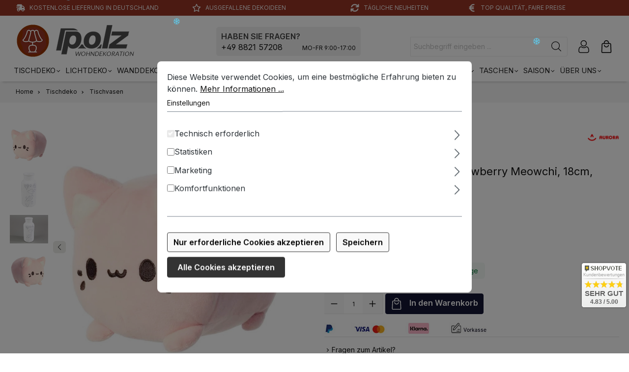

--- FILE ---
content_type: text/html; charset=UTF-8
request_url: https://www.polz-wohndekoration.de/vase-herzen-weiss-metall-16x8cm.html
body_size: 25536
content:

<!DOCTYPE html>

<html lang="de-DE"
      itemscope="itemscope"
      itemtype="https://schema.org/WebPage">

                            
    <head>
                                    <meta charset="utf-8">
            
                            <meta name="viewport"
                      content="width=device-width, initial-scale=1, shrink-to-fit=no">
            
                            <meta name="author"
                      content="Martin Polz Groß- und Einzelhandel e.K.">
                <meta name="robots"
                      content="index,follow">
                <meta name="revisit-after"
                      content="15 days">
                <meta name="keywords"
                      content="">
                <meta name="description"
                      content="Plüschtier&amp;nbsp;Tasty&amp;nbsp;Peach,&amp;nbsp;Strawberry&amp;nbsp;Meowchi,&amp;nbsp;18cm,&amp;nbsp;AuroraMaterial:&amp;nbsp; PlüschstoffFarbe: &amp;nbsp;rosaGröße: &amp;nbsp;18cmTasty&amp;nbsp;Peach&amp;nbsp;Strawberry&amp;nbsp;Meowchi,i,&amp;nbsp;18cm&amp;nbsp;Plüschtier,&amp;nbsp;ist&amp;nbsp;Teil&amp;nbsp;der&amp;nbsp">
            
            	     <meta property="og:type"
          content="product">
    <meta property="og:site_name"
          content="Polz Wohndekoration">
    <meta property="og:url"
          content="https://www.polz-wohndekoration.de/plueschtier-tasty-peach-strawberry-meowchi-18cm-aurora.html">
    <meta property="og:title"
          content="Plüschtier Tasty Peach, Strawberry Meowchi, 18cm, Aurora">

    <meta property="og:description"
          content="Plüschtier&amp;nbsp;Tasty&amp;nbsp;Peach,&amp;nbsp;Strawberry&amp;nbsp;Meowchi,&amp;nbsp;18cm,&amp;nbsp;AuroraMaterial:&amp;nbsp; PlüschstoffFarbe: &amp;nbsp;rosaGröße: &amp;nbsp;18cmTasty&amp;nbsp;Peach&amp;nbsp;Strawberry&amp;nbsp;Meowchi,i,&amp;nbsp;18cm&amp;nbsp;Plüschtier,&amp;nbsp;ist&amp;nbsp;Teil&amp;nbsp;der&amp;nbsp">
    <meta property="og:image"
          content="https://www.polz-wohndekoration.de/media/98/4a/93/1759822206/14273_01k6czgk4cbt80df8v3kkqav41.jpg?ts=1759822206">

            <meta property="product:brand"
              content="Aurora World">
    
        	    <meta property="product:price:amount"
          content="11.7">
    <meta property="product:price:currency"
          content="EUR">
	    <meta property="product:product_link"
          content="https://www.polz-wohndekoration.de/plueschtier-tasty-peach-strawberry-meowchi-18cm-aurora.html">

    <meta name="twitter:card"
          content="product">
    <meta name="twitter:site"
          content="Polz Wohndekoration">
    <meta name="twitter:title"
          content="Plüschtier Tasty Peach, Strawberry Meowchi, 18cm, Aurora">
    <meta name="twitter:description"
          content="Plüschtier&amp;nbsp;Tasty&amp;nbsp;Peach,&amp;nbsp;Strawberry&amp;nbsp;Meowchi,&amp;nbsp;18cm,&amp;nbsp;AuroraMaterial:&amp;nbsp; PlüschstoffFarbe: &amp;nbsp;rosaGröße: &amp;nbsp;18cmTasty&amp;nbsp;Peach&amp;nbsp;Strawberry&amp;nbsp;Meowchi,i,&amp;nbsp;18cm&amp;nbsp;Plüschtier,&amp;nbsp;ist&amp;nbsp;Teil&amp;nbsp;der&amp;nbsp">
    <meta name="twitter:image"
          content="https://www.polz-wohndekoration.de/media/98/4a/93/1759822206/14273_01k6czgk4cbt80df8v3kkqav41.jpg?ts=1759822206">

                            <meta itemprop="copyrightHolder"
                      content="Polz Wohndekoration">
                <meta itemprop="copyrightYear"
                      content="">
                <meta itemprop="isFamilyFriendly"
                      content="true">
                <meta itemprop="image"
                      content="https://www.polz-wohndekoration.de/media/60/c3/57/1726043609/logo-wohndeko-dt-2.jpg?ts=1726085935">
            
                                            <meta name="theme-color"
                      content="#fff">
                            
                                                
                    <link rel="shortcut icon"
                  href="https://www.polz-wohndekoration.de/media/fa/dc/42/1760370311/favicon-wd.png?ts=1760370311">
        
                            
            
    
    <link rel="canonical" href="https://www.polz-wohndekoration.de/plueschtier-tasty-peach-strawberry-meowchi-18cm-aurora.html">

                    <title itemprop="name">
                Plüschtier Tasty Peach, Strawberry Meowchi, 18cm, Aurora | POLZ
            </title>
        
                                                                            <link rel="stylesheet"
                      href="https://www.polz-wohndekoration.de/theme/8b869f0a426d6ad95f647430f7366f1b/css/all.css?1767802569">
                                    

    
            <link rel="stylesheet" href="https://www.polz-wohndekoration.de/bundles/moorlfoundation/storefront/css/animate.css?1768488749">
    
    
            <style>
            :root {
                --moorl-advanced-search-width: 600px;
            }
        </style>
    
                        <script>
        window.features = {"V6_5_0_0":true,"v6.5.0.0":true,"V6_6_0_0":true,"v6.6.0.0":true,"V6_7_0_0":false,"v6.7.0.0":false,"DISABLE_VUE_COMPAT":false,"disable.vue.compat":false,"ACCESSIBILITY_TWEAKS":false,"accessibility.tweaks":false,"ADMIN_VITE":false,"admin.vite":false};
    </script>
        
                                                        
            <script>
                                    window.gtagActive = true;
                    window.gtagURL = 'https://www.googletagmanager.com/gtag/js?id=G-WLGQH4M5LS';
                    window.controllerName = 'product';
                    window.actionName = 'index';
                    window.trackOrders = '1';
                    window.gtagTrackingId = 'G-WLGQH4M5LS';
                    window.dataLayer = window.dataLayer || [];
                    window.gtagConfig = {
                        'anonymize_ip': '1',
                        'cookie_domain': 'none',
                        'cookie_prefix': '_swag_ga',
                    };

                    function gtag() { dataLayer.push(arguments); }
                            </script>
            
            <script>
            window.dataLayer = window.dataLayer || [];
            function gtag() { dataLayer.push(arguments); }

            (() => {
                const analyticsStorageEnabled = document.cookie.split(';').some((item) => item.trim().includes('google-analytics-enabled=1'));
                const adsEnabled = document.cookie.split(';').some((item) => item.trim().includes('google-ads-enabled=1'));

                // Always set a default consent for consent mode v2
                gtag('consent', 'default', {
                    'ad_user_data': adsEnabled ? 'granted' : 'denied',
                    'ad_storage': adsEnabled ? 'granted' : 'denied',
                    'ad_personalization': adsEnabled ? 'granted' : 'denied',
                    'analytics_storage': analyticsStorageEnabled ? 'granted' : 'denied'
                });
            })();
        </script>
            
    
                            
            
                
                                    <script>
                    window.useDefaultCookieConsent = true;
                </script>
                    
                                <script>
                window.activeNavigationId = '0191e01aec847068add9c9abc8c95ff0';
                window.router = {
                    'frontend.cart.offcanvas': '/checkout/offcanvas',
                    'frontend.cookie.offcanvas': '/cookie/offcanvas',
                    'frontend.checkout.finish.page': '/checkout/finish',
                    'frontend.checkout.info': '/widgets/checkout/info',
                    'frontend.menu.offcanvas': '/widgets/menu/offcanvas',
                    'frontend.cms.page': '/widgets/cms',
                    'frontend.cms.navigation.page': '/widgets/cms/navigation',
                    'frontend.account.addressbook': '/widgets/account/address-book',
                    'frontend.country.country-data': '/country/country-state-data',
                    'frontend.app-system.generate-token': '/app-system/Placeholder/generate-token',
                    };
                window.salesChannelId = '0191e01afba67098be2b06a09466020a';
            </script>
        
                                <script>
                
                window.breakpoints = {"xs":0,"sm":576,"md":768,"lg":992,"xl":1200,"xxl":1400};
            </script>
        
        
                        
                            <script>
                window.themeAssetsPublicPath = 'https://www.polz-wohndekoration.de/theme/0191ec19499d7148bc62f97db6c3890b/assets/';
            </script>
        
        
                                                        <script>
                        window.themeJsPublicPath = 'https://www.polz-wohndekoration.de/theme/8b869f0a426d6ad95f647430f7366f1b/js/';
                    </script>
                                            <script type="text/javascript" src="https://www.polz-wohndekoration.de/theme/8b869f0a426d6ad95f647430f7366f1b/js/storefront/storefront.js?1767802569" defer></script>
                                            <script type="text/javascript" src="https://www.polz-wohndekoration.de/theme/8b869f0a426d6ad95f647430f7366f1b/js/swag-pay-pal/swag-pay-pal.js?1767802569" defer></script>
                                            <script type="text/javascript" src="https://www.polz-wohndekoration.de/theme/8b869f0a426d6ad95f647430f7366f1b/js/vierp-simple-sub-menu/vierp-simple-sub-menu.js?1767802569" defer></script>
                                            <script type="text/javascript" src="https://www.polz-wohndekoration.de/theme/8b869f0a426d6ad95f647430f7366f1b/js/tmms-cms-element-period-request-form/tmms-cms-element-period-request-form.js?1767802569" defer></script>
                                            <script type="text/javascript" src="https://www.polz-wohndekoration.de/theme/8b869f0a426d6ad95f647430f7366f1b/js/moorl-foundation/moorl-foundation.js?1767802569" defer></script>
                                            <script type="text/javascript" src="https://www.polz-wohndekoration.de/theme/8b869f0a426d6ad95f647430f7366f1b/js/mcs-cookie-permission/mcs-cookie-permission.js?1767802569" defer></script>
                                            <script type="text/javascript" src="https://www.polz-wohndekoration.de/theme/8b869f0a426d6ad95f647430f7366f1b/js/tmms-additional-newsletter-registration-options/tmms-additional-newsletter-registration-options.js?1767802569" defer></script>
                                            <script type="text/javascript" src="https://www.polz-wohndekoration.de/theme/8b869f0a426d6ad95f647430f7366f1b/js/cbax-modul-analytics/cbax-modul-analytics.js?1767802569" defer></script>
                                            <script type="text/javascript" src="https://www.polz-wohndekoration.de/theme/8b869f0a426d6ad95f647430f7366f1b/js/flixx-icon-flakes-s-w6/flixx-icon-flakes-s-w6.js?1767802569" defer></script>
                                            <script type="text/javascript" src="https://www.polz-wohndekoration.de/theme/8b869f0a426d6ad95f647430f7366f1b/js/ssik-metro-light/ssik-metro-light.js?1767802569" defer></script>
                                            <script type="text/javascript" src="https://www.polz-wohndekoration.de/theme/8b869f0a426d6ad95f647430f7366f1b/js/polzwd-theme/polzwd-theme.js?1767802569" defer></script>
                                                        

    
    
    

    
        
        
        
        
    
        
    <script>
        window.mollie_javascript_use_shopware = '0'
    </script>

    

    </head>

        <body class="is-ctl-product is-act-index ssik-base v3.22.4 is-ssik-header-shopware ssik-product-card-metro is-ssik-counter is-ssik-account is-newsletter-show is-ssik-cart-layout product-image-contain product-image-center">

            <div class="skip-to-content bg-primary-subtle text-primary-emphasis visually-hidden-focusable overflow-hidden">
            <div class="container d-flex justify-content-center">
                <a href="#content-main" class="skip-to-content-link d-inline-flex text-decoration-underline m-1 p-2 fw-bold gap-2">
                    Zum Hauptinhalt springen
                </a>
            </div>
        </div>
    
            
    
    <div class="flixx_iconflakes_container">
        <svg xmlns="http://www.w3.org/2000/svg" class="flixx_sample_iconflake">
            <symbol id="flixx_iconflake">
                            <svg viewBox="0 0 220 213" xmlns="http://www.w3.org/2000/svg"><path d="M153.723 67.678L120.88 86.763V49.036l35.95-35.95L143.96.216l-23.08 23.078V.214H98.243v23.08L75.164.214 62.293 13.087l35.952 35.95v37.727L65.4 67.678 52.526 18.856 34.773 23.74l8.434 31.067L23.233 43.71 12.138 63.24l19.53 11.54-31.07 8.432 4.44 17.31 49.266-12.87 32.4 19.084-32.4 18.64-49.266-12.87-4.44 17.31 31.07 8.432-19.53 11.54 11.095 19.53 19.974-11.097-8.434 31.07 17.754 4.882L65.4 145.35l32.844-19.085v37.726l-35.952 35.952 12.873 12.87 23.08-23.078v23.08h22.634v-23.08l23.08 23.08 12.87-12.872-35.95-35.95v-37.727l32.843 19.085 13.315 48.822 17.31-4.883-8.432-31.07 19.973 11.097 11.538-19.53-19.972-11.54 31.513-8.43-4.885-17.31-48.822 12.87-32.844-18.64 32.843-19.086 48.822 12.873 4.884-17.31-31.514-8.433 19.972-11.54-11.54-19.53-19.972 11.097 8.433-31.068-17.312-4.884z"/></svg>
                      </symbol>
        </svg>
        <svg class="js-flixx_iconflakes flixx_iconflakes" pointer-events="none"></svg>
    </div>

    
    <template data-flixx-iconflakes data-flixx-iconflakes-options='{&quot;minSize&quot;:10,&quot;maxSize&quot;:20,&quot;gravity&quot;:3,&quot;amount&quot;:20,&quot;swing&quot;:1,&quot;delay&quot;:40,&quot;wind&quot;:0}'></template>
    <style type="text/css">
        #flixx_iconflake svg {
            fill:  #5ecdef;
            opacity: 0.85;
        }
    </style>
                            <noscript class="noscript-main">
                
    <div role="alert"
                  class="alert alert-info alert-has-icon">
                                                                        
                                                                                                                                                                    <span class="icon icon-info">
                        <svg xmlns="http://www.w3.org/2000/svg" xmlns:xlink="http://www.w3.org/1999/xlink" width="24" height="24" viewBox="0 0 24 24"><defs><path d="M12 7c.5523 0 1 .4477 1 1s-.4477 1-1 1-1-.4477-1-1 .4477-1 1-1zm1 9c0 .5523-.4477 1-1 1s-1-.4477-1-1v-5c0-.5523.4477-1 1-1s1 .4477 1 1v5zm11-4c0 6.6274-5.3726 12-12 12S0 18.6274 0 12 5.3726 0 12 0s12 5.3726 12 12zM12 2C6.4772 2 2 6.4772 2 12s4.4772 10 10 10 10-4.4772 10-10S17.5228 2 12 2z" id="icons-default-info" /></defs><use xlink:href="#icons-default-info" fill="#758CA3" fill-rule="evenodd" /></svg>
        </span>
    
                                                        
                                    
                    <div class="alert-content-container">
                                                    
                                                        <div class="alert-content">                                                    Um unseren Shop in vollem Umfang nutzen zu können, empfehlen wir Ihnen Javascript in Ihrem Browser zu aktivieren.
                                                                </div>                
                                                                </div>
            </div>
            </noscript>
        
                    
            <div class="header-floating is-sticky" data-header-floating="true"></div>
        
                <div class="section-usp-bar">
	<div class="container">
		<div class="row">
			<div class="col-12">
				<div class="swiper" 
					data-ssik-swiper-plugin="true">
					<div class="swiper-navigation">
						<div class="swiper-button swiper-button-prev"></div>
						<div class="swiper-button swiper-button-next"></div>
					</div>	
					<div class="swiper-wrapper usp-bar">
						<div class="swiper-slide usp-bar-item">
							<div class="usp-bar-item-icon">
								<i class="icon  fas fa-truck-fast "></i>
							</div>
							<div class="usp-bar-item-text">Kostenlose Lieferung in Deutschland</div>
						</div>
						<div class="swiper-slide usp-bar-item">
							<div class="usp-bar-item-icon">
								<i class="icon  far fa-star "></i>
							</div>
							<div class="usp-bar-item-text">Ausgefallene Dekoideen</div>
						</div>
						<div class="swiper-slide usp-bar-item">
							<div class="usp-bar-item-icon">
								<i class="icon  fas fa-arrows-rotate "></i>
							</div>
							<div class="usp-bar-item-text">Tägliche Neuheiten</div>
						</div>
						<div class="swiper-slide usp-bar-item">
							<div class="usp-bar-item-icon">
								<i class="icon  fas fa-euro-sign "></i>
							</div>
							<div class="usp-bar-item-text">Top Qualität, faire Preise</div>
						</div>
					</div>
				</div>
			</div>
		</div>
	</div>
</div>


    
                   
            <header class="header-main">
                                    <div class="container">
                            
        <div class="container ssik-header-container ">
                <div class="row align-items-center header-row">
                                        <div class="col-12 col-lg-auto header-logo-col">
                        <div class="header-logo-main">
                    <a class="header-logo-main-link"
               href="/"
               title="Zur Startseite gehen">
                                    <picture class="header-logo-picture">
                                                                            
                                                                                    <source srcset="https://www.polz-wohndekoration.de/media/e8/50/aa/1726044062/logo-wohndeko-mob-2.jpg?ts=1726085935"
                                        media="(max-width: 767px)">
                                                    
                                                                                    <img src="https://www.polz-wohndekoration.de/media/60/c3/57/1726043609/logo-wohndeko-dt-2.jpg?ts=1726085935"
                                     alt="Zur Startseite gehen"
                                     class="img-fluid header-logo-main-img">
                                                                        </picture>
                            </a>
            </div>
                </div>
            

                                        <div class="header-info-col">
        <div class="header-after-logo"> 
           
            <div class="header-after-logo-content">
                <div class="header-after-logo-head">
                    HABEN SIE FRAGEN?
                </div>
                <div class="header-after-logo-text">
                    <a href="tel:49882157208">+49 8821 57208</a><span>MO-FR 9:00-17:00</span>
                </div>
            </div>
        </div>
    </div>  
                    
            
                                        <div class="col-12 order-2 col-sm order-sm-1 header-search-col">
                    <div class="row">
                        <div class="col-sm-auto d-none d-sm-block d-lg-none">
                                                                                    <div class="nav-main-toggle">
                                                                            <button
                                            class="btn nav-main-toggle-btn header-actions-btn"
                                            type="button"
                                            data-off-canvas-menu="true"
                                            aria-label="Menü"
                                        >
                                            	                                                                                                                <span class="icon icon-icon-stack icon-ssik">
                        <svg xmlns="http://www.w3.org/2000/svg" width="512" height="512" viewBox="0 0 512 512"><title>ionicons-v5-p</title><line x1="96" y1="304" x2="416" y2="304" style="fill:none;stroke:#000;stroke-linecap:round;stroke-linejoin:round;stroke-width:32px"/><line x1="96" y1="208" x2="416" y2="208" style="fill:none;stroke:#000;stroke-linecap:round;stroke-linejoin:round;stroke-width:32px"/><line x1="96" y1="112" x2="416" y2="112" style="fill:none;stroke:#000;stroke-linecap:round;stroke-linejoin:round;stroke-width:32px"/><line x1="96" y1="400" x2="416" y2="400" style="fill:none;stroke:#000;stroke-linecap:round;stroke-linejoin:round;stroke-width:32px"/></svg>
        </span>
    
                                            </button>
                                                                    </div>
                            
                                            </div>
                        <div class="col">
                            
    <div class="collapse"
         id="searchCollapse">
        <div class="header-search">
                            <form action="/search"
                      method="get"
                      data-search-widget="true"
                      data-search-widget-options="{&quot;searchWidgetMinChars&quot;:2}"
                      data-url="/suggest?search="
                      class="header-search-form">
                                                    <div class="input-group">
                                                            <input type="search"
                                       name="search"
                                       class="form-control header-search-input"
                                       autocomplete="off"
                                       autocapitalize="off"
                                       placeholder="Suchbegriff eingeben ..."
                                       aria-label="Suchbegriff eingeben ..."
                                       value=""
                                >
                            
                                <button type="submit"
            class="btn header-search-btn"
            aria-label="Suchen">
        <span class="header-search-icon">
                                                                                                                            <span class="icon icon-icon-search icon-ssik">
                        <svg width="20" height="20" viewBox="0 0 20 20" xmlns="http://www.w3.org/2000/svg">
<g id="icon-search">
<g id="Group">
<path id="Vector" d="M19.8248 18.98L14.9645 14.1197C16.2683 12.6208 17.0576 10.6652 17.0576 8.52772C17.0576 3.82262 13.2306 0 8.52991 0C3.82481 0 0.00219727 3.82705 0.00219727 8.52772C0.00219727 13.2284 3.82925 17.0554 8.52991 17.0554C10.6674 17.0554 12.623 16.2661 14.1219 14.9623L18.9822 19.8226C19.0975 19.9379 19.2527 20 19.4035 20C19.5543 20 19.7095 19.9423 19.8248 19.8226C20.0554 19.592 20.0554 19.2106 19.8248 18.98ZM1.1951 8.52772C1.1951 4.48337 4.48557 1.19734 8.52548 1.19734C12.5698 1.19734 15.8559 4.4878 15.8559 8.52772C15.8559 12.5676 12.5698 15.8625 8.52548 15.8625C4.48557 15.8625 1.1951 12.5721 1.1951 8.52772Z" fill="black"/>
</g>
</g>
</svg>

        </span>
    
            </span>
    </button>
                        </div>
                    
                </form>
                    </div>
    </div>
                        </div>
                    </div>
                </div>
            
    
                            <div class="col-12 order-1 col-sm-auto order-sm-2 header-actions-col">
                    <div class="row g-0">
                                                    <div class="col d-sm-none">
                                <div class="menu-button">
                                                                            <button
                                            class="btn nav-main-toggle-btn header-actions-btn"
                                            type="button"
                                            data-off-canvas-menu="true"
                                            aria-label="Menü"
                                        >
                                                                                                                                                                <span class="icon icon-icon-stack icon-ssik">
                        <svg xmlns="http://www.w3.org/2000/svg" width="512" height="512" viewBox="0 0 512 512"><title>ionicons-v5-p</title><line x1="96" y1="304" x2="416" y2="304" style="fill:none;stroke:#000;stroke-linecap:round;stroke-linejoin:round;stroke-width:32px"/><line x1="96" y1="208" x2="416" y2="208" style="fill:none;stroke:#000;stroke-linecap:round;stroke-linejoin:round;stroke-width:32px"/><line x1="96" y1="112" x2="416" y2="112" style="fill:none;stroke:#000;stroke-linecap:round;stroke-linejoin:round;stroke-width:32px"/><line x1="96" y1="400" x2="416" y2="400" style="fill:none;stroke:#000;stroke-linecap:round;stroke-linejoin:round;stroke-width:32px"/></svg>
        </span>
    
                                             </button>
                                                                    </div>
                            </div>
                        
                                                    <div class="col-auto d-sm-none">
                                <div class="search-toggle">
                                    <button class="btn header-actions-btn search-toggle-btn js-search-toggle-btn collapsed"
                                            type="button"
                                            data-bs-toggle="collapse"
                                            data-bs-target="#searchCollapse"
                                            aria-expanded="false"
                                            aria-controls="searchCollapse"
                                            aria-label="Suchen">
                                                                                                                                                        <span class="icon icon-search">
                        <svg xmlns="http://www.w3.org/2000/svg" xmlns:xlink="http://www.w3.org/1999/xlink" width="24" height="24" viewBox="0 0 24 24"><defs><path d="M10.0944 16.3199 4.707 21.707c-.3905.3905-1.0237.3905-1.4142 0-.3905-.3905-.3905-1.0237 0-1.4142L8.68 14.9056C7.6271 13.551 7 11.8487 7 10c0-4.4183 3.5817-8 8-8s8 3.5817 8 8-3.5817 8-8 8c-1.8487 0-3.551-.627-4.9056-1.6801zM15 16c3.3137 0 6-2.6863 6-6s-2.6863-6-6-6-6 2.6863-6 6 2.6863 6 6 6z" id="icons-default-search" /></defs><use xlink:href="#icons-default-search" fill="#758CA3" fill-rule="evenodd" /></svg>
        </span>
    
                                        </button>
                                </div>
                            </div>
                        
                        
                        
    
                                <div class="col-auto">
                                <div class="account-menu">
                                        <div class="dropdown">
            <button class="btn account-menu-btn header-actions-btn ssik-login-modal-open"
            type="button"
            id="accountWidget"
                        aria-haspopup="true"
            aria-expanded="false"
            aria-label="Ihr Konto"
            title="Ihr Konto">
                                                                                                                                    <span class="icon icon-icon-user icon-ssik md">
                        <svg width="482" height="482" viewBox="0 0 482 482" fill="none" xmlns="http://www.w3.org/2000/svg">
<path d="M237.565 232.181C269.463 232.181 297.08 220.741 319.651 198.169C342.216 175.601 353.66 147.988 353.66 116.087C353.66 84.1969 342.219 56.5799 319.648 34.0046C297.076 11.4403 269.459 0 237.565 0C205.664 0 178.051 11.4403 155.483 34.0082C132.915 56.5762 121.471 84.1932 121.471 116.087C121.471 147.988 132.915 175.605 155.483 198.173C178.058 220.737 205.675 232.181 237.565 232.181V232.181ZM175.458 53.98C192.775 36.6633 213.089 28.2458 237.565 28.2458C262.038 28.2458 282.356 36.6633 299.676 53.98C316.993 71.3004 325.414 91.6178 325.414 116.087C325.414 140.563 316.993 160.877 299.676 178.198C282.356 195.518 262.038 203.935 237.565 203.935C213.096 203.935 192.782 195.514 175.458 178.198C158.138 160.881 149.717 140.563 149.717 116.087C149.717 91.6178 158.138 71.3004 175.458 53.98Z" fill="black"/>
<path d="M440.699 370.634C440.049 361.242 438.732 350.997 436.794 340.178C434.838 329.278 432.319 318.974 429.303 309.557C426.185 299.823 421.952 290.21 416.712 280.998C411.281 271.437 404.897 263.111 397.733 256.261C390.242 249.093 381.071 243.331 370.465 239.128C359.897 234.947 348.184 232.828 335.655 232.828C330.735 232.828 325.977 234.847 316.787 240.83C311.131 244.519 304.516 248.784 297.131 253.503C290.817 257.526 282.264 261.295 271.699 264.707C261.391 268.043 250.925 269.734 240.592 269.734C230.266 269.734 219.8 268.043 209.485 264.707C198.931 261.299 190.374 257.529 184.071 253.506C176.756 248.832 170.137 244.567 164.397 240.827C155.214 234.844 150.456 232.825 145.536 232.825C133.003 232.825 121.294 234.947 110.729 239.131C100.131 243.327 90.956 249.09 83.4579 256.264C76.2944 263.119 69.9104 271.441 64.4827 280.998C59.2498 290.21 55.0134 299.819 51.895 309.56C48.8833 318.978 46.3643 329.278 44.4079 340.178C42.4662 350.982 41.1534 361.231 40.5025 370.645C39.8627 379.849 39.5391 389.429 39.5391 399.108C39.5391 424.268 47.5373 444.637 63.3096 459.659C78.8869 474.482 99.4949 481.999 124.563 481.999H356.65C381.711 481.999 402.319 474.482 417.9 459.659C433.676 444.648 441.674 424.272 441.674 399.104C441.67 389.392 441.343 379.813 440.699 370.634V370.634ZM398.424 439.195C388.132 448.991 374.466 453.753 356.646 453.753H124.563C106.739 453.753 93.0742 448.991 82.7849 439.198C72.6905 429.589 67.7849 416.472 67.7849 399.108C67.7849 390.076 68.0828 381.158 68.6785 372.598C69.2596 364.198 70.4473 354.972 72.2088 345.168C73.9482 335.486 76.162 326.399 78.795 318.173C81.3213 310.285 84.767 302.474 89.0401 294.95C93.1183 287.779 97.8106 281.627 102.988 276.67C107.831 272.033 113.936 268.238 121.129 265.391C127.781 262.758 135.257 261.317 143.373 261.1C144.362 261.626 146.124 262.63 148.978 264.49C154.784 268.274 161.477 272.592 168.876 277.317C177.216 282.635 187.961 287.437 200.799 291.582C213.924 295.825 227.309 297.98 240.595 297.98C253.882 297.98 267.271 295.825 280.388 291.585C293.237 287.434 303.979 282.635 312.33 277.31C319.902 272.47 326.407 268.278 332.213 264.49C335.067 262.633 336.829 261.626 337.818 261.1C345.937 261.317 353.413 262.758 360.07 265.391C367.259 268.238 373.363 272.036 378.206 276.67C383.384 281.623 388.076 287.776 392.155 294.954C396.431 302.474 399.881 310.288 402.403 318.169C405.04 326.406 407.257 335.489 408.993 345.164C410.751 354.987 411.942 364.217 412.523 372.601V372.609C413.123 381.136 413.424 390.05 413.428 399.108C413.424 416.476 408.519 429.589 398.424 439.195V439.195Z" fill="black"/>
</svg>

        </span>
    
                </button>

                                <div class="dropdown-menu dropdown-menu-end account-menu-dropdown js-account-menu-dropdown"
                 aria-labelledby="accountWidget">
                

        
            <div class="offcanvas-header">
                            <button class="btn btn-light offcanvas-close js-offcanvas-close">
                                                                                                                                                            <span class="icon icon-x icon-sm">
                        <svg xmlns="http://www.w3.org/2000/svg" xmlns:xlink="http://www.w3.org/1999/xlink" width="24" height="24" viewBox="0 0 24 24"><defs><path d="m10.5858 12-7.293-7.2929c-.3904-.3905-.3904-1.0237 0-1.4142.3906-.3905 1.0238-.3905 1.4143 0L12 10.5858l7.2929-7.293c.3905-.3904 1.0237-.3904 1.4142 0 .3905.3906.3905 1.0238 0 1.4143L13.4142 12l7.293 7.2929c.3904.3905.3904 1.0237 0 1.4142-.3906.3905-1.0238.3905-1.4143 0L12 13.4142l-7.2929 7.293c-.3905.3904-1.0237.3904-1.4142 0-.3905-.3906-.3905-1.0238 0-1.4143L10.5858 12z" id="icons-default-x" /></defs><use xlink:href="#icons-default-x" fill="#758CA3" fill-rule="evenodd" /></svg>
        </span>
    
                        
                                            Menü schließen
                                    </button>
                    </div>
    
            <div class="offcanvas-body">
                <div class="account-menu">
                                    <div class="dropdown-header account-menu-header">
                    Ihr Konto
                </div>
                    
                                    <div class="account-menu-login">
                                            <a href="/account/login"
                           title="Anmelden"
                           class="btn btn-primary account-menu-login-button">
                            Anmelden
                        </a>
                    
                                            <div class="account-menu-register">
                            oder <a href="/account/login"
                                                                            title="Registrieren">registrieren</a>
                        </div>
                                    </div>
                    
                    <div class="account-menu-links">
                    <div class="header-account-menu">
        <div class="card account-menu-inner">
                                        
                                                <div class="list-group list-group-flush account-aside-list-group">
                        
                                                                <a href="/account"
                                   title="Übersicht"
                                   class="list-group-item list-group-item-action account-aside-item">
                                    Übersicht
                                </a>
                            
                                                            <a href="/account/profile"
                                   title="Persönliches Profil"
                                   class="list-group-item list-group-item-action account-aside-item">
                                    Persönliches Profil
                                </a>
                            
                                                            <a href="/account/address"
                                   title="Adressen"
                                   class="list-group-item list-group-item-action account-aside-item">
                                    Adressen
                                </a>
                            
                                                                                                                        <a href="/account/payment"
                                   title="Zahlungsarten"
                                   class="list-group-item list-group-item-action account-aside-item">
                                    Zahlungsarten
                                </a>
                                                            
                                                            <a href="/account/order"
                                   title="Bestellungen"
                                   class="list-group-item list-group-item-action account-aside-item">
                                    Bestellungen
                                </a>
                                                    

    
                    </div>
                            
                                                </div>
    </div>
            </div>
            </div>
        </div>
                </div>
        
        </div>
                                </div>
                            </div>
                        

                                                    <div class="col-auto">
                                <div
                                    class="header-cart"
                                    data-off-canvas-cart="true"
                                >
                                    <a class="btn header-cart-btn header-actions-btn"
                                       href="/checkout/cart"
                                       data-cart-widget="true"
                                       title="Warenkorb"
                                       aria-label="Warenkorb">
                                            <div class="header-cart-btn-wrapper">
        <span class="header-cart-icon">
                                                                                                                            <span class="icon icon-icon-basket icon-ssik md">
                        <svg width="381" height="480" viewBox="0 0 381 480" fill="none" xmlns="http://www.w3.org/2000/svg">
<path d="M190.46 269.12C168.257 269.147 146.731 261.476 129.548 247.414C112.365 233.353 100.587 213.77 96.2202 192C95.8722 189.707 96.0269 187.366 96.6735 185.138C97.3202 182.911 98.4434 180.85 99.9654 179.1C101.487 177.35 103.372 175.952 105.488 175.002C107.604 174.052 109.901 173.574 112.22 173.6C116.032 173.545 119.738 174.852 122.672 177.287C125.605 179.721 127.573 183.123 128.22 186.88C131.234 201.263 139.105 214.17 150.511 223.435C161.918 232.699 176.165 237.756 190.86 237.756C205.555 237.756 219.803 232.699 231.209 223.435C242.616 214.17 250.487 201.263 253.5 186.88C254.148 183.123 256.116 179.721 259.049 177.287C261.982 174.852 265.689 173.545 269.5 173.6C271.82 173.574 274.117 174.052 276.233 175.002C278.349 175.952 280.233 177.35 281.755 179.1C283.277 180.85 284.4 182.911 285.047 185.138C285.694 187.366 285.848 189.707 285.5 192C281.107 213.905 269.212 233.592 251.864 247.67C234.516 261.747 212.801 269.333 190.46 269.12V269.12Z" fill="black"/>
<path d="M332.86 480H48.06C41.5495 480.008 35.1053 478.692 29.1195 476.131C23.1337 473.57 17.7315 469.818 13.2414 465.104C8.75132 460.389 5.26729 454.81 3.00125 448.707C0.735205 442.603 -0.265493 436.103 0.060042 429.6L13.02 153.76C13.5564 141.394 18.8494 129.712 27.7936 121.156C36.7379 112.599 48.642 107.828 61.02 107.84H319.9C332.278 107.828 344.182 112.599 353.126 121.156C362.071 129.712 367.364 141.394 367.9 153.76L380.86 429.6C381.186 436.103 380.185 442.603 377.919 448.707C375.653 454.81 372.169 460.389 367.679 465.104C363.189 469.818 357.786 473.57 351.801 476.131C345.815 478.692 339.371 480.008 332.86 480V480ZM61.02 140C56.7766 140 52.7069 141.686 49.7063 144.686C46.7058 147.687 45.02 151.757 45.02 156L32.06 431.2C31.9515 433.368 32.2851 435.534 33.0404 437.569C33.7958 439.604 34.9571 441.463 36.4538 443.035C37.9505 444.606 39.7513 445.857 41.7465 446.71C43.7418 447.564 45.8898 448.003 48.06 448H332.86C335.03 448.003 337.178 447.564 339.174 446.71C341.169 445.857 342.97 444.606 344.466 443.035C345.963 441.463 347.124 439.604 347.88 437.569C348.635 435.534 348.969 433.368 348.86 431.2L335.9 155.36C335.9 151.117 334.214 147.047 331.214 144.046C328.213 141.046 324.144 139.36 319.9 139.36L61.02 140Z" fill="black"/>
<path d="M286.46 124H254.46V96C254.46 79.0261 247.717 62.7475 235.715 50.7452C223.712 38.7428 207.434 32 190.46 32C173.486 32 157.207 38.7428 145.205 50.7452C133.203 62.7475 126.46 79.0261 126.46 96V124H94.46V96C94.46 70.5392 104.574 46.1212 122.578 28.1177C140.581 10.1143 164.999 0 190.46 0C215.921 0 240.339 10.1143 258.342 28.1177C276.346 46.1212 286.46 70.5392 286.46 96V124Z" fill="black"/>
</svg>

        </span>
    
            </span>
                <span class="header-cart-total">
            0,00 € 
        </span>
    </div>
                                    </a>
                                </div>
                            </div>
                                            </div>
                </div>
                    </div>
    
    </div>
                    </div>
                            </header>
        

        
                                                        <div class="nav-main">
                                                <div class="main-navigation"
         id="mainNavigation"
         data-flyout-menu="true">
                    <div class="container">
                                    <nav class="nav main-navigation-menu"
                        itemscope="itemscope"
                        itemtype="http://schema.org/SiteNavigationElement">
                        
                            
                                                    
                                                                                            
                                    <div data-ssik-menu-id="0191e01aea3a704eb6a2f77202b530c6">
					<a class="nav-link main-navigation-link nav-item-0191e01aea3a704eb6a2f77202b530c6  active"
			   href="https://www.polz-wohndekoration.de/tischdeko.html"
			   itemprop="url"
			   data-flyout-menu-trigger="0191e01aea3a704eb6a2f77202b530c6"			   			   title="Tischdeko">
				<div class="main-navigation-link-text">
					<span itemprop="name">Tischdeko</span>
				</div>
			</a>
		    </div>
                                                                                            
                                    <div data-ssik-menu-id="0191e01aea3b70d8a6cbe05b3a90ec98">
					<a class="nav-link main-navigation-link nav-item-0191e01aea3b70d8a6cbe05b3a90ec98 "
			   href="https://www.polz-wohndekoration.de/lichtdeko.html"
			   itemprop="url"
			   data-flyout-menu-trigger="0191e01aea3b70d8a6cbe05b3a90ec98"			   			   title="Lichtdeko">
				<div class="main-navigation-link-text">
					<span itemprop="name">Lichtdeko</span>
				</div>
			</a>
		    </div>
                                                                                            
                                    <div data-ssik-menu-id="0191e01aea3d722aa07cf67755d4c3c2">
					<a class="nav-link main-navigation-link nav-item-0191e01aea3d722aa07cf67755d4c3c2 "
			   href="https://www.polz-wohndekoration.de/wanddeko.html"
			   itemprop="url"
			   data-flyout-menu-trigger="0191e01aea3d722aa07cf67755d4c3c2"			   			   title="Wanddeko">
				<div class="main-navigation-link-text">
					<span itemprop="name">Wanddeko</span>
				</div>
			</a>
		    </div>
                                                                                            
                                    <div data-ssik-menu-id="0191e01aea3e731087b33002706b9386">
					<a class="nav-link main-navigation-link nav-item-0191e01aea3e731087b33002706b9386 "
			   href="https://www.polz-wohndekoration.de/textildeko.html"
			   itemprop="url"
			   data-flyout-menu-trigger="0191e01aea3e731087b33002706b9386"			   			   title="Textildeko">
				<div class="main-navigation-link-text">
					<span itemprop="name">Textildeko</span>
				</div>
			</a>
		    </div>
                                                                                            
                                    <div data-ssik-menu-id="0191e01aea4071978177b34403792e6f">
					<a class="nav-link main-navigation-link nav-item-0191e01aea4071978177b34403792e6f "
			   href="https://www.polz-wohndekoration.de/dekofiguren.html"
			   itemprop="url"
			   data-flyout-menu-trigger="0191e01aea4071978177b34403792e6f"			   			   title="Dekofiguren">
				<div class="main-navigation-link-text">
					<span itemprop="name">Dekofiguren</span>
				</div>
			</a>
		    </div>
                                                                                            
                                    <div data-ssik-menu-id="0191e01aea4173c08a7aa38e9adb521d">
					<a class="nav-link main-navigation-link nav-item-0191e01aea4173c08a7aa38e9adb521d "
			   href="https://www.polz-wohndekoration.de/pflanzendeko.html"
			   itemprop="url"
			   data-flyout-menu-trigger="0191e01aea4173c08a7aa38e9adb521d"			   			   title="Pflanzendeko">
				<div class="main-navigation-link-text">
					<span itemprop="name">Pflanzendeko</span>
				</div>
			</a>
		    </div>
                                                                                            
                                    <div data-ssik-menu-id="0191e01aea4373f5982caddc9ba12a5f">
					<a class="nav-link main-navigation-link nav-item-0191e01aea4373f5982caddc9ba12a5f "
			   href="https://www.polz-wohndekoration.de/naturdeko.html"
			   itemprop="url"
			   data-flyout-menu-trigger="0191e01aea4373f5982caddc9ba12a5f"			   			   title="Naturdeko">
				<div class="main-navigation-link-text">
					<span itemprop="name">Naturdeko</span>
				</div>
			</a>
		    </div>
                                                                                            
                                    <div data-ssik-menu-id="0191e01aea4773958f57cbb2466ef18d">
					<a class="nav-link main-navigation-link nav-item-0191e01aea4773958f57cbb2466ef18d "
			   href="https://www.polz-wohndekoration.de/alpenlaendisch.html"
			   itemprop="url"
			   data-flyout-menu-trigger="0191e01aea4773958f57cbb2466ef18d"			   			   title="Alpenländisch">
				<div class="main-navigation-link-text">
					<span itemprop="name">Alpenländisch</span>
				</div>
			</a>
		    </div>
                                                                                            
                                    <div data-ssik-menu-id="0191e01aea487038b5ffc8690c10f3ce">
					<a class="nav-link main-navigation-link nav-item-0191e01aea487038b5ffc8690c10f3ce "
			   href="https://www.polz-wohndekoration.de/taschen.html"
			   itemprop="url"
			   data-flyout-menu-trigger="0191e01aea487038b5ffc8690c10f3ce"			   			   title="Taschen">
				<div class="main-navigation-link-text">
					<span itemprop="name">Taschen</span>
				</div>
			</a>
		    </div>
                                                                                            
                                    <div data-ssik-menu-id="0191e01aea4b7368aba49160acd8b23d">
					<a class="nav-link main-navigation-link nav-item-0191e01aea4b7368aba49160acd8b23d "
			   href="/saison/winterdeko.html"
			   itemprop="url"
			   data-flyout-menu-trigger="0191e01aea4b7368aba49160acd8b23d"			   			   title="Saison">
				<div class="main-navigation-link-text">
					<span itemprop="name">Saison</span>
				</div>
			</a>
		    </div>
                                                                                            
                                    <div data-ssik-menu-id="0191e01aea4d7229ab577e8dfcbb4e3d">
					<div class="nav-link main-navigation-link nav-item-0191e01aea4d7229ab577e8dfcbb4e3d"
									data-flyout-menu-trigger="0191e01aea4d7229ab577e8dfcbb4e3d"
								  title="Über Uns">
				<div class="main-navigation-link-text">
					<span itemprop="name">Über Uns</span>
				</div>
			</div>
		    </div>
                                                                        </nav>
                            </div>
        
                                                                                                                                                                                                                                                                                                                                                                                                                                                                                                                                                                                                                                                                                                                                                                            
                                                <div class="navigation-flyouts">
                                                                                                                                                                <div class="navigation-flyout"
                                             data-flyout-menu-id="0191e01aea3a704eb6a2f77202b530c6">
                                            <div class="container">
                                                                                                            
            <div class="row navigation-flyout-bar">
                            <div class="col">
                    <div class="navigation-flyout-category-link">
                                                                                    <a class="nav-link"
                                   href="https://www.polz-wohndekoration.de/tischdeko.html"
                                   itemprop="url"
                                   title="Tischdeko">
                                        Zur Kategorie Tischdeko
    <i class="icon-show-all fas fa-arrow-right"></i>
                                </a>
                                                                        </div>
                </div>
            
                            <div class="col-auto">
                    <div class="navigation-flyout-close js-close-flyout-menu">
                                                        <i class="icon-close far fa-times-circle"></i>
                                            </div>
                </div>
                    </div>
    
            <div class="row navigation-flyout-content">
                <div class="col">
        <div class="navigation-flyout-categories">
                                
                    
    
    <div class="row navigation-flyout-categories is-level-0">
                                            
                <div class="col navigation-flyout-col">
                                                                        <a class="nav-item nav-link navigation-flyout-link is-level-0"
                               href="https://www.polz-wohndekoration.de/tischdeko/tischsets-und-untersetzer.html"
                               itemprop="url"
                                                              title="Tischsets und Untersetzer">
                                <span itemprop="name">Tischsets und Untersetzer</span>
                            </a>
                                            
        
                                                                            
        
    
    <div class="navigation-flyout-categories is-level-1">
            </div>
                                            
            </div>
                                            
                <div class="col navigation-flyout-col">
                                                                        <a class="nav-item nav-link navigation-flyout-link is-level-0"
                               href="https://www.polz-wohndekoration.de/tischdeko/schalen-tabletts.html"
                               itemprop="url"
                                                              title="Schalen &amp; Tabletts">
                                <span itemprop="name">Schalen &amp; Tabletts</span>
                            </a>
                                            
        
                                                                            
        
    
    <div class="navigation-flyout-categories is-level-1">
            </div>
                                            
            </div>
                                            
                <div class="col navigation-flyout-col">
                                                                        <a class="nav-item nav-link navigation-flyout-link is-level-0"
                               href="https://www.polz-wohndekoration.de/tischdeko/dekofiguren.html"
                               itemprop="url"
                                                              title="Dekofiguren">
                                <span itemprop="name">Dekofiguren</span>
                            </a>
                                            
        
                                                                            
        
    
    <div class="navigation-flyout-categories is-level-1">
            </div>
                                            
            </div>
                                            
                <div class="col navigation-flyout-col">
                                                                        <a class="nav-item nav-link navigation-flyout-link is-level-0"
                               href="https://www.polz-wohndekoration.de/tischdeko/streudeko.html"
                               itemprop="url"
                                                              title="Streudeko">
                                <span itemprop="name">Streudeko</span>
                            </a>
                                            
        
                                                                            
        
    
    <div class="navigation-flyout-categories is-level-1">
            </div>
                                            
            </div>
                                            
                <div class="col navigation-flyout-col">
                                                                        <a class="nav-item nav-link navigation-flyout-link is-level-0"
                               href="https://www.polz-wohndekoration.de/tischdeko/geschirr.html"
                               itemprop="url"
                                                              title="Geschirr">
                                <span itemprop="name">Geschirr</span>
                            </a>
                                            
        
                                                                            
        
    
    <div class="navigation-flyout-categories is-level-1">
            </div>
                                            
            </div>
                                            
                <div class="col navigation-flyout-col">
                                                                        <a class="nav-item nav-link navigation-flyout-link is-level-0"
                               href="https://www.polz-wohndekoration.de/tischdeko/tischvasen.html"
                               itemprop="url"
                                                              title="Tischvasen">
                                <span itemprop="name">Tischvasen</span>
                            </a>
                                            
        
                                                                            
        
    
    <div class="navigation-flyout-categories is-level-1">
            </div>
                                            
            </div>
                                            
                <div class="col navigation-flyout-col">
                                                                        <a class="nav-item nav-link navigation-flyout-link is-level-0"
                               href="https://www.polz-wohndekoration.de/tischdeko/kerzenhalter.html"
                               itemprop="url"
                                                              title="Kerzenhalter">
                                <span itemprop="name">Kerzenhalter</span>
                            </a>
                                            
        
                                                                            
        
    
    <div class="navigation-flyout-categories is-level-1">
            </div>
                                            
            </div>
                                            
                <div class="col navigation-flyout-col">
                                                                        <a class="nav-item nav-link navigation-flyout-link is-level-0"
                               href="https://www.polz-wohndekoration.de/tischdeko/windlichter.html"
                               itemprop="url"
                                                              title="Windlichter">
                                <span itemprop="name">Windlichter</span>
                            </a>
                                            
        
                                                                            
        
    
    <div class="navigation-flyout-categories is-level-1">
            </div>
                                            
            </div>
                                            
                <div class="col navigation-flyout-col">
                                                                        <a class="nav-item nav-link navigation-flyout-link is-level-0"
                               href="https://www.polz-wohndekoration.de/tischdeko/schriftzuege-zum-stellen.html"
                               itemprop="url"
                                                              title="Schriftzüge zum Stellen">
                                <span itemprop="name">Schriftzüge zum Stellen</span>
                            </a>
                                            
        
                                                                            
        
    
    <div class="navigation-flyout-categories is-level-1">
            </div>
                                            
            </div>
                                            
                <div class="col navigation-flyout-col">
                                                                        <a class="nav-item nav-link navigation-flyout-link is-level-0"
                               href="https://www.polz-wohndekoration.de/tischdeko/papierservietten.html"
                               itemprop="url"
                                                              title="Papierservietten">
                                <span itemprop="name">Papierservietten</span>
                            </a>
                                            
        
                                                                            
        
    
    <div class="navigation-flyout-categories is-level-1">
            </div>
                                            
            </div>
            </div>
                    </div>
    </div>

                    </div>
                                                                                                </div>
                                        </div>
                                                                                                                                                                                                            <div class="navigation-flyout"
                                             data-flyout-menu-id="0191e01aea3b70d8a6cbe05b3a90ec98">
                                            <div class="container">
                                                                                                            
            <div class="row navigation-flyout-bar">
                            <div class="col">
                    <div class="navigation-flyout-category-link">
                                                                                    <a class="nav-link"
                                   href="https://www.polz-wohndekoration.de/lichtdeko.html"
                                   itemprop="url"
                                   title="Lichtdeko">
                                        Zur Kategorie Lichtdeko
    <i class="icon-show-all fas fa-arrow-right"></i>
                                </a>
                                                                        </div>
                </div>
            
                            <div class="col-auto">
                    <div class="navigation-flyout-close js-close-flyout-menu">
                                                        <i class="icon-close far fa-times-circle"></i>
                                            </div>
                </div>
                    </div>
    
            <div class="row navigation-flyout-content">
                <div class="col">
        <div class="navigation-flyout-categories">
                                
                    
    
    <div class="row navigation-flyout-categories is-level-0">
                                            
                <div class="col navigation-flyout-col">
                                                                        <a class="nav-item nav-link navigation-flyout-link is-level-0"
                               href="https://www.polz-wohndekoration.de/lichtdeko/windlichter.html"
                               itemprop="url"
                                                              title="Windlichter">
                                <span itemprop="name">Windlichter</span>
                            </a>
                                            
        
                                                                            
        
    
    <div class="navigation-flyout-categories is-level-1">
            </div>
                                            
            </div>
                                            
                <div class="col navigation-flyout-col">
                                                                        <a class="nav-item nav-link navigation-flyout-link is-level-0"
                               href="https://www.polz-wohndekoration.de/lichtdeko/kerzenstaender.html"
                               itemprop="url"
                                                              title="Kerzenständer">
                                <span itemprop="name">Kerzenständer</span>
                            </a>
                                            
        
                                                                            
        
    
    <div class="navigation-flyout-categories is-level-1">
            </div>
                                            
            </div>
                                            
                <div class="col navigation-flyout-col">
                                                                        <a class="nav-item nav-link navigation-flyout-link is-level-0"
                               href="https://www.polz-wohndekoration.de/lichtdeko/teelichtstaender.html"
                               itemprop="url"
                                                              title="Teelichtständer">
                                <span itemprop="name">Teelichtständer</span>
                            </a>
                                            
        
                                                                            
        
    
    <div class="navigation-flyout-categories is-level-1">
            </div>
                                            
            </div>
                                            
                <div class="col navigation-flyout-col">
                                                                        <a class="nav-item nav-link navigation-flyout-link is-level-0"
                               href="https://www.polz-wohndekoration.de/lichtdeko/kerzenglaeser.html"
                               itemprop="url"
                                                              title="Kerzengläser">
                                <span itemprop="name">Kerzengläser</span>
                            </a>
                                            
        
                                                                            
        
    
    <div class="navigation-flyout-categories is-level-1">
            </div>
                                            
            </div>
                                            
                <div class="col navigation-flyout-col">
                                                                        <a class="nav-item nav-link navigation-flyout-link is-level-0"
                               href="https://www.polz-wohndekoration.de/lichtdeko/laternen.html"
                               itemprop="url"
                                                              title="Laternen">
                                <span itemprop="name">Laternen</span>
                            </a>
                                            
        
                                                                            
        
    
    <div class="navigation-flyout-categories is-level-1">
            </div>
                                            
            </div>
                                            
                <div class="col navigation-flyout-col">
                                                                        <a class="nav-item nav-link navigation-flyout-link is-level-0"
                               href="https://www.polz-wohndekoration.de/lichtdeko/stehlampen.html"
                               itemprop="url"
                                                              title="Stehlampen">
                                <span itemprop="name">Stehlampen</span>
                            </a>
                                            
        
                                                                            
        
    
    <div class="navigation-flyout-categories is-level-1">
            </div>
                                            
            </div>
                                            
                <div class="col navigation-flyout-col">
                                                                        <a class="nav-item nav-link navigation-flyout-link is-level-0"
                               href="https://www.polz-wohndekoration.de/lichtdeko/tischlampen.html"
                               itemprop="url"
                                                              title="Tischlampen">
                                <span itemprop="name">Tischlampen</span>
                            </a>
                                            
        
                                                                            
        
    
    <div class="navigation-flyout-categories is-level-1">
            </div>
                                            
            </div>
                                            
                <div class="col navigation-flyout-col">
                                                                        <a class="nav-item nav-link navigation-flyout-link is-level-0"
                               href="https://www.polz-wohndekoration.de/lichtdeko/lampenschirme.html"
                               itemprop="url"
                                                              title="Lampenschirme">
                                <span itemprop="name">Lampenschirme</span>
                            </a>
                                            
        
                                                                            
        
    
    <div class="navigation-flyout-categories is-level-1">
            </div>
                                            
            </div>
                                            
                <div class="col navigation-flyout-col">
                                                                        <a class="nav-item nav-link navigation-flyout-link is-level-0"
                               href="https://www.polz-wohndekoration.de/lichtdeko/lampenfuesse.html"
                               itemprop="url"
                                                              title="Lampenfüße">
                                <span itemprop="name">Lampenfüße</span>
                            </a>
                                            
        
                                                                            
        
    
    <div class="navigation-flyout-categories is-level-1">
            </div>
                                            
            </div>
                                            
                <div class="col navigation-flyout-col">
                                                                        <a class="nav-item nav-link navigation-flyout-link is-level-0"
                               href="https://www.polz-wohndekoration.de/lichtdeko/lichterketten.html"
                               itemprop="url"
                                                              title="Lichterketten">
                                <span itemprop="name">Lichterketten</span>
                            </a>
                                            
        
                                                                            
        
    
    <div class="navigation-flyout-categories is-level-1">
            </div>
                                            
            </div>
                                            
                <div class="col navigation-flyout-col">
                                                                        <a class="nav-item nav-link navigation-flyout-link is-level-0"
                               href="https://www.polz-wohndekoration.de/lichtdeko/fackeln.html"
                               itemprop="url"
                                                              title="Fackeln">
                                <span itemprop="name">Fackeln</span>
                            </a>
                                            
        
                                                                            
        
    
    <div class="navigation-flyout-categories is-level-1">
            </div>
                                            
            </div>
                                            
                <div class="col navigation-flyout-col">
                                                                        <a class="nav-item nav-link navigation-flyout-link is-level-0"
                               href="https://www.polz-wohndekoration.de/lichtdeko/wachskerzen.html"
                               itemprop="url"
                                                              title="Wachskerzen">
                                <span itemprop="name">Wachskerzen</span>
                            </a>
                                            
        
                                                                            
        
    
    <div class="navigation-flyout-categories is-level-1">
            </div>
                                            
            </div>
                                            
                <div class="col navigation-flyout-col">
                                                                        <a class="nav-item nav-link navigation-flyout-link is-level-0"
                               href="https://www.polz-wohndekoration.de/lichtdeko/led-beleuchtung.html"
                               itemprop="url"
                                                              title="LED-Beleuchtung">
                                <span itemprop="name">LED-Beleuchtung</span>
                            </a>
                                            
        
                                                                            
        
    
    <div class="navigation-flyout-categories is-level-1">
            </div>
                                            
            </div>
                                            
                <div class="col navigation-flyout-col">
                                                                        <a class="nav-item nav-link navigation-flyout-link is-level-0"
                               href="https://www.polz-wohndekoration.de/lichtdeko/zubehoerartikel.html"
                               itemprop="url"
                                                              title="Zubehörartikel">
                                <span itemprop="name">Zubehörartikel</span>
                            </a>
                                            
        
                                                                            
        
    
    <div class="navigation-flyout-categories is-level-1">
            </div>
                                            
            </div>
            </div>
                    </div>
    </div>

                    </div>
                                                                                                </div>
                                        </div>
                                                                                                                                                                                                            <div class="navigation-flyout"
                                             data-flyout-menu-id="0191e01aea3d722aa07cf67755d4c3c2">
                                            <div class="container">
                                                                                                            
            <div class="row navigation-flyout-bar">
                            <div class="col">
                    <div class="navigation-flyout-category-link">
                                                                                    <a class="nav-link"
                                   href="https://www.polz-wohndekoration.de/wanddeko.html"
                                   itemprop="url"
                                   title="Wanddeko">
                                        Zur Kategorie Wanddeko
    <i class="icon-show-all fas fa-arrow-right"></i>
                                </a>
                                                                        </div>
                </div>
            
                            <div class="col-auto">
                    <div class="navigation-flyout-close js-close-flyout-menu">
                                                        <i class="icon-close far fa-times-circle"></i>
                                            </div>
                </div>
                    </div>
    
            <div class="row navigation-flyout-content">
                <div class="col">
        <div class="navigation-flyout-categories">
                                
                    
    
    <div class="row navigation-flyout-categories is-level-0">
                                            
                <div class="col navigation-flyout-col">
                                                                        <a class="nav-item nav-link navigation-flyout-link is-level-0"
                               href="https://www.polz-wohndekoration.de/wanddeko/wandspiegel.html"
                               itemprop="url"
                                                              title="Wandspiegel">
                                <span itemprop="name">Wandspiegel</span>
                            </a>
                                            
        
                                                                            
        
    
    <div class="navigation-flyout-categories is-level-1">
            </div>
                                            
            </div>
                                            
                <div class="col navigation-flyout-col">
                                                                        <a class="nav-item nav-link navigation-flyout-link is-level-0"
                               href="https://www.polz-wohndekoration.de/wanddeko/bilderrahmen.html"
                               itemprop="url"
                                                              title="Bilderrahmen">
                                <span itemprop="name">Bilderrahmen</span>
                            </a>
                                            
        
                                                                            
        
    
    <div class="navigation-flyout-categories is-level-1">
            </div>
                                            
            </div>
                                            
                <div class="col navigation-flyout-col">
                                                                        <a class="nav-item nav-link navigation-flyout-link is-level-0"
                               href="https://www.polz-wohndekoration.de/wanddeko/wandschilder.html"
                               itemprop="url"
                                                              title="Wandschilder">
                                <span itemprop="name">Wandschilder</span>
                            </a>
                                            
        
                                                                            
        
    
    <div class="navigation-flyout-categories is-level-1">
            </div>
                                            
            </div>
                                            
                <div class="col navigation-flyout-col">
                                                                        <a class="nav-item nav-link navigation-flyout-link is-level-0"
                               href="https://www.polz-wohndekoration.de/wanddeko/tuerschilder.html"
                               itemprop="url"
                                                              title="Türschilder">
                                <span itemprop="name">Türschilder</span>
                            </a>
                                            
        
                                                                            
        
    
    <div class="navigation-flyout-categories is-level-1">
            </div>
                                            
            </div>
                                            
                <div class="col navigation-flyout-col">
                                                                        <a class="nav-item nav-link navigation-flyout-link is-level-0"
                               href="https://www.polz-wohndekoration.de/wanddeko/memoboards.html"
                               itemprop="url"
                                                              title="Memoboards">
                                <span itemprop="name">Memoboards</span>
                            </a>
                                            
        
                                                                            
        
    
    <div class="navigation-flyout-categories is-level-1">
            </div>
                                            
            </div>
                                            
                <div class="col navigation-flyout-col">
                                                                        <a class="nav-item nav-link navigation-flyout-link is-level-0"
                               href="https://www.polz-wohndekoration.de/wanddeko/traumfaenger.html"
                               itemprop="url"
                                                              title="Traumfänger">
                                <span itemprop="name">Traumfänger</span>
                            </a>
                                            
        
                                                                            
        
    
    <div class="navigation-flyout-categories is-level-1">
            </div>
                                            
            </div>
                                            
                <div class="col navigation-flyout-col">
                                                                        <a class="nav-item nav-link navigation-flyout-link is-level-0"
                               href="https://www.polz-wohndekoration.de/wanddeko/hirschdeko.html"
                               itemprop="url"
                                                              title="Hirschdeko">
                                <span itemprop="name">Hirschdeko</span>
                            </a>
                                            
        
                                                                            
        
    
    <div class="navigation-flyout-categories is-level-1">
            </div>
                                            
            </div>
                                            
                <div class="col navigation-flyout-col">
                                                                        <a class="nav-item nav-link navigation-flyout-link is-level-0"
                               href="https://www.polz-wohndekoration.de/wanddeko/garderobe.html"
                               itemprop="url"
                                                              title="Garderobe">
                                <span itemprop="name">Garderobe</span>
                            </a>
                                            
        
                                                                            
        
    
    <div class="navigation-flyout-categories is-level-1">
            </div>
                                            
            </div>
                                            
                <div class="col navigation-flyout-col">
                                                                        <a class="nav-item nav-link navigation-flyout-link is-level-0"
                               href="https://www.polz-wohndekoration.de/wanddeko/wandbilder.html"
                               itemprop="url"
                                                              title="Wandbilder">
                                <span itemprop="name">Wandbilder</span>
                            </a>
                                            
        
                                                                            
        
    
    <div class="navigation-flyout-categories is-level-1">
            </div>
                                            
            </div>
            </div>
                    </div>
    </div>

                    </div>
                                                                                                </div>
                                        </div>
                                                                                                                                                                                                            <div class="navigation-flyout"
                                             data-flyout-menu-id="0191e01aea3e731087b33002706b9386">
                                            <div class="container">
                                                                                                            
            <div class="row navigation-flyout-bar">
                            <div class="col">
                    <div class="navigation-flyout-category-link">
                                                                                    <a class="nav-link"
                                   href="https://www.polz-wohndekoration.de/textildeko.html"
                                   itemprop="url"
                                   title="Textildeko">
                                        Zur Kategorie Textildeko
    <i class="icon-show-all fas fa-arrow-right"></i>
                                </a>
                                                                        </div>
                </div>
            
                            <div class="col-auto">
                    <div class="navigation-flyout-close js-close-flyout-menu">
                                                        <i class="icon-close far fa-times-circle"></i>
                                            </div>
                </div>
                    </div>
    
            <div class="row navigation-flyout-content">
                <div class="col">
        <div class="navigation-flyout-categories">
                                
                    
    
    <div class="row navigation-flyout-categories is-level-0">
                                            
                <div class="col navigation-flyout-col">
                                                                        <a class="nav-item nav-link navigation-flyout-link is-level-0"
                               href="https://www.polz-wohndekoration.de/textildeko/dekokissen.html"
                               itemprop="url"
                                                              title="Dekokissen">
                                <span itemprop="name">Dekokissen</span>
                            </a>
                                            
        
                                                                            
        
    
    <div class="navigation-flyout-categories is-level-1">
            </div>
                                            
            </div>
                                            
                <div class="col navigation-flyout-col">
                                                                        <a class="nav-item nav-link navigation-flyout-link is-level-0"
                               href="https://www.polz-wohndekoration.de/textildeko/baumwollkissen.html"
                               itemprop="url"
                                                              title="Baumwollkissen">
                                <span itemprop="name">Baumwollkissen</span>
                            </a>
                                            
        
                                                                            
        
    
    <div class="navigation-flyout-categories is-level-1">
            </div>
                                            
            </div>
                                            
                <div class="col navigation-flyout-col">
                                                                        <a class="nav-item nav-link navigation-flyout-link is-level-0"
                               href="https://www.polz-wohndekoration.de/textildeko/fellkissen.html"
                               itemprop="url"
                                                              title="Fellkissen">
                                <span itemprop="name">Fellkissen</span>
                            </a>
                                            
        
                                                                            
        
    
    <div class="navigation-flyout-categories is-level-1">
            </div>
                                            
            </div>
                                            
                <div class="col navigation-flyout-col">
                                                                        <a class="nav-item nav-link navigation-flyout-link is-level-0"
                               href="https://www.polz-wohndekoration.de/textildeko/filzkissen.html"
                               itemprop="url"
                                                              title="Filzkissen">
                                <span itemprop="name">Filzkissen</span>
                            </a>
                                            
        
                                                                            
        
    
    <div class="navigation-flyout-categories is-level-1">
            </div>
                                            
            </div>
                                            
                <div class="col navigation-flyout-col">
                                                                        <a class="nav-item nav-link navigation-flyout-link is-level-0"
                               href="https://www.polz-wohndekoration.de/textildeko/stoff-tischsets.html"
                               itemprop="url"
                                                              title="Stoff-Tischsets">
                                <span itemprop="name">Stoff-Tischsets</span>
                            </a>
                                            
        
                                                                            
        
    
    <div class="navigation-flyout-categories is-level-1">
            </div>
                                            
            </div>
                                            
                <div class="col navigation-flyout-col">
                                                                        <a class="nav-item nav-link navigation-flyout-link is-level-0"
                               href="https://www.polz-wohndekoration.de/textildeko/dekofelle.html"
                               itemprop="url"
                                                              title="Dekofelle">
                                <span itemprop="name">Dekofelle</span>
                            </a>
                                            
        
                                                                            
        
    
    <div class="navigation-flyout-categories is-level-1">
            </div>
                                            
            </div>
                                            
                <div class="col navigation-flyout-col">
                                                                        <a class="nav-item nav-link navigation-flyout-link is-level-0"
                               href="https://www.polz-wohndekoration.de/textildeko/fussmatten.html"
                               itemprop="url"
                                                              title="Fussmatten">
                                <span itemprop="name">Fussmatten</span>
                            </a>
                                            
        
                                                                            
        
    
    <div class="navigation-flyout-categories is-level-1">
            </div>
                                            
            </div>
                                            
                <div class="col navigation-flyout-col">
                                                                        <a class="nav-item nav-link navigation-flyout-link is-level-0"
                               href="https://www.polz-wohndekoration.de/textildeko/textilhocker.html"
                               itemprop="url"
                                                              title="Textilhocker">
                                <span itemprop="name">Textilhocker</span>
                            </a>
                                            
        
                                                                            
        
    
    <div class="navigation-flyout-categories is-level-1">
            </div>
                                            
            </div>
                                            
                <div class="col navigation-flyout-col">
                                                                        <a class="nav-item nav-link navigation-flyout-link is-level-0"
                               href="https://www.polz-wohndekoration.de/textildeko/couchdecken.html"
                               itemprop="url"
                                                              title="Couchdecken">
                                <span itemprop="name">Couchdecken</span>
                            </a>
                                            
        
                                                                            
        
    
    <div class="navigation-flyout-categories is-level-1">
            </div>
                                            
            </div>
            </div>
                    </div>
    </div>

                    </div>
                                                                                                </div>
                                        </div>
                                                                                                                                                                                                            <div class="navigation-flyout"
                                             data-flyout-menu-id="0191e01aea4071978177b34403792e6f">
                                            <div class="container">
                                                                                                            
            <div class="row navigation-flyout-bar">
                            <div class="col">
                    <div class="navigation-flyout-category-link">
                                                                                    <a class="nav-link"
                                   href="https://www.polz-wohndekoration.de/dekofiguren.html"
                                   itemprop="url"
                                   title="Dekofiguren">
                                        Zur Kategorie Dekofiguren
    <i class="icon-show-all fas fa-arrow-right"></i>
                                </a>
                                                                        </div>
                </div>
            
                            <div class="col-auto">
                    <div class="navigation-flyout-close js-close-flyout-menu">
                                                        <i class="icon-close far fa-times-circle"></i>
                                            </div>
                </div>
                    </div>
    
            <div class="row navigation-flyout-content">
                <div class="col">
        <div class="navigation-flyout-categories">
                                
                    
    
    <div class="row navigation-flyout-categories is-level-0">
                                            
                <div class="col navigation-flyout-col">
                                                                        <a class="nav-item nav-link navigation-flyout-link is-level-0"
                               href="https://www.polz-wohndekoration.de/dekofiguren/holzfiguren.html"
                               itemprop="url"
                                                              title="Holzfiguren">
                                <span itemprop="name">Holzfiguren</span>
                            </a>
                                            
        
                                                                            
        
    
    <div class="navigation-flyout-categories is-level-1">
            </div>
                                            
            </div>
                                            
                <div class="col navigation-flyout-col">
                                                                        <a class="nav-item nav-link navigation-flyout-link is-level-0"
                               href="https://www.polz-wohndekoration.de/dekofiguren/edelrost-figuren.html"
                               itemprop="url"
                                                              title="Edelrost-Figuren">
                                <span itemprop="name">Edelrost-Figuren</span>
                            </a>
                                            
        
                                                                            
        
    
    <div class="navigation-flyout-categories is-level-1">
            </div>
                                            
            </div>
                                            
                <div class="col navigation-flyout-col">
                                                                        <a class="nav-item nav-link navigation-flyout-link is-level-0"
                               href="https://www.polz-wohndekoration.de/dekofiguren/keramikfiguren.html"
                               itemprop="url"
                                                              title="Keramikfiguren">
                                <span itemprop="name">Keramikfiguren</span>
                            </a>
                                            
        
                                                                            
        
    
    <div class="navigation-flyout-categories is-level-1">
            </div>
                                            
            </div>
                                            
                <div class="col navigation-flyout-col">
                                                                        <a class="nav-item nav-link navigation-flyout-link is-level-0"
                               href="https://www.polz-wohndekoration.de/dekofiguren/metallfiguren.html"
                               itemprop="url"
                                                              title="Metallfiguren">
                                <span itemprop="name">Metallfiguren</span>
                            </a>
                                            
        
                                                                            
        
    
    <div class="navigation-flyout-categories is-level-1">
            </div>
                                            
            </div>
                                            
                <div class="col navigation-flyout-col">
                                                                        <a class="nav-item nav-link navigation-flyout-link is-level-0"
                               href="https://www.polz-wohndekoration.de/dekofiguren/filzfiguren.html"
                               itemprop="url"
                                                              title="Filzfiguren">
                                <span itemprop="name">Filzfiguren</span>
                            </a>
                                            
        
                                                                            
        
    
    <div class="navigation-flyout-categories is-level-1">
            </div>
                                            
            </div>
                                            
                <div class="col navigation-flyout-col">
                                                                        <a class="nav-item nav-link navigation-flyout-link is-level-0"
                               href="https://www.polz-wohndekoration.de/dekofiguren/polyresin-figuren.html"
                               itemprop="url"
                                                              title="Polyresin-Figuren">
                                <span itemprop="name">Polyresin-Figuren</span>
                            </a>
                                            
        
                                                                            
        
    
    <div class="navigation-flyout-categories is-level-1">
            </div>
                                            
            </div>
                                            
                <div class="col navigation-flyout-col">
                                                                        <a class="nav-item nav-link navigation-flyout-link is-level-0"
                               href="https://www.polz-wohndekoration.de/dekofiguren/tierfiguren.html"
                               itemprop="url"
                                                              title="Tierfiguren">
                                <span itemprop="name">Tierfiguren</span>
                            </a>
                                            
        
                                                                            
        
    
    <div class="navigation-flyout-categories is-level-1">
            </div>
                                            
            </div>
                                            
                <div class="col navigation-flyout-col">
                                                                        <a class="nav-item nav-link navigation-flyout-link is-level-0"
                               href="https://www.polz-wohndekoration.de/dekofiguren/hirschfiguren.html"
                               itemprop="url"
                                                              title="Hirschfiguren">
                                <span itemprop="name">Hirschfiguren</span>
                            </a>
                                            
        
                                                                            
        
    
    <div class="navigation-flyout-categories is-level-1">
            </div>
                                            
            </div>
                                            
                <div class="col navigation-flyout-col">
                                                                        <a class="nav-item nav-link navigation-flyout-link is-level-0"
                               href="https://www.polz-wohndekoration.de/dekofiguren/wichtelfiguren.html"
                               itemprop="url"
                                                              title="Wichtelfiguren">
                                <span itemprop="name">Wichtelfiguren</span>
                            </a>
                                            
        
                                                                            
        
    
    <div class="navigation-flyout-categories is-level-1">
            </div>
                                            
            </div>
                                            
                <div class="col navigation-flyout-col">
                                                                        <a class="nav-item nav-link navigation-flyout-link is-level-0"
                               href="https://www.polz-wohndekoration.de/dekofiguren/engelfiguren.html"
                               itemprop="url"
                                                              title="Engelfiguren">
                                <span itemprop="name">Engelfiguren</span>
                            </a>
                                            
        
                                                                            
        
    
    <div class="navigation-flyout-categories is-level-1">
            </div>
                                            
            </div>
                                            
                <div class="col navigation-flyout-col">
                                                                        <a class="nav-item nav-link navigation-flyout-link is-level-0"
                               href="https://www.polz-wohndekoration.de/dekofiguren/herzfiguren.html"
                               itemprop="url"
                                                              title="Herzfiguren">
                                <span itemprop="name">Herzfiguren</span>
                            </a>
                                            
        
                                                                            
        
    
    <div class="navigation-flyout-categories is-level-1">
            </div>
                                            
            </div>
                                            
                <div class="col navigation-flyout-col">
                                                                        <a class="nav-item nav-link navigation-flyout-link is-level-0"
                               href="https://www.polz-wohndekoration.de/dekofiguren/haengefiguren.html"
                               itemprop="url"
                                                              title="Hängefiguren">
                                <span itemprop="name">Hängefiguren</span>
                            </a>
                                            
        
                                                                            
        
    
    <div class="navigation-flyout-categories is-level-1">
            </div>
                                            
            </div>
                                            
                <div class="col navigation-flyout-col">
                                                                        <a class="nav-item nav-link navigation-flyout-link is-level-0"
                               href="https://www.polz-wohndekoration.de/dekofiguren/plueschtiere.html"
                               itemprop="url"
                                                              title="Plüschtiere">
                                <span itemprop="name">Plüschtiere</span>
                            </a>
                                            
        
                                                                            
        
    
    <div class="navigation-flyout-categories is-level-1">
            </div>
                                            
            </div>
            </div>
                    </div>
    </div>

                    </div>
                                                                                                </div>
                                        </div>
                                                                                                                                                                                                            <div class="navigation-flyout"
                                             data-flyout-menu-id="0191e01aea4173c08a7aa38e9adb521d">
                                            <div class="container">
                                                                                                            
            <div class="row navigation-flyout-bar">
                            <div class="col">
                    <div class="navigation-flyout-category-link">
                                                                                    <a class="nav-link"
                                   href="https://www.polz-wohndekoration.de/pflanzendeko.html"
                                   itemprop="url"
                                   title="Pflanzendeko">
                                        Zur Kategorie Pflanzendeko
    <i class="icon-show-all fas fa-arrow-right"></i>
                                </a>
                                                                        </div>
                </div>
            
                            <div class="col-auto">
                    <div class="navigation-flyout-close js-close-flyout-menu">
                                                        <i class="icon-close far fa-times-circle"></i>
                                            </div>
                </div>
                    </div>
    
            <div class="row navigation-flyout-content">
                <div class="col">
        <div class="navigation-flyout-categories">
                                
                    
    
    <div class="row navigation-flyout-categories is-level-0">
                                            
                <div class="col navigation-flyout-col">
                                                                        <a class="nav-item nav-link navigation-flyout-link is-level-0"
                               href="https://www.polz-wohndekoration.de/pflanzendeko/gruene-kunstpflanzen.html"
                               itemprop="url"
                                                              title="Grüne Kunstpflanzen">
                                <span itemprop="name">Grüne Kunstpflanzen</span>
                            </a>
                                            
        
                                                                            
        
    
    <div class="navigation-flyout-categories is-level-1">
            </div>
                                            
            </div>
                                            
                <div class="col navigation-flyout-col">
                                                                        <a class="nav-item nav-link navigation-flyout-link is-level-0"
                               href="https://www.polz-wohndekoration.de/pflanzendeko/bluehende-kunstpflanzen.html"
                               itemprop="url"
                                                              title="Blühende Kunstpflanzen">
                                <span itemprop="name">Blühende Kunstpflanzen</span>
                            </a>
                                            
        
                                                                            
        
    
    <div class="navigation-flyout-categories is-level-1">
            </div>
                                            
            </div>
                                            
                <div class="col navigation-flyout-col">
                                                                        <a class="nav-item nav-link navigation-flyout-link is-level-0"
                               href="https://www.polz-wohndekoration.de/pflanzendeko/getopfte-kunstpflanzen.html"
                               itemprop="url"
                                                              title="Getopfte Kunstpflanzen">
                                <span itemprop="name">Getopfte Kunstpflanzen</span>
                            </a>
                                            
        
                                                                            
        
    
    <div class="navigation-flyout-categories is-level-1">
            </div>
                                            
            </div>
                                            
                <div class="col navigation-flyout-col">
                                                                        <a class="nav-item nav-link navigation-flyout-link is-level-0"
                               href="https://www.polz-wohndekoration.de/pflanzendeko/kunstbaeume.html"
                               itemprop="url"
                                                              title="Kunstbäume">
                                <span itemprop="name">Kunstbäume</span>
                            </a>
                                            
        
                                                                            
        
    
    <div class="navigation-flyout-categories is-level-1">
            </div>
                                            
            </div>
                                            
                <div class="col navigation-flyout-col">
                                                                        <a class="nav-item nav-link navigation-flyout-link is-level-0"
                               href="https://www.polz-wohndekoration.de/pflanzendeko/kunstkraenze.html"
                               itemprop="url"
                                                              title="Kunstkränze">
                                <span itemprop="name">Kunstkränze</span>
                            </a>
                                            
        
                                                                            
        
    
    <div class="navigation-flyout-categories is-level-1">
            </div>
                                            
            </div>
                                            
                <div class="col navigation-flyout-col">
                                                                        <a class="nav-item nav-link navigation-flyout-link is-level-0"
                               href="https://www.polz-wohndekoration.de/pflanzendeko/kunstgraeser.html"
                               itemprop="url"
                                                              title="Kunstgräser">
                                <span itemprop="name">Kunstgräser</span>
                            </a>
                                            
        
                                                                            
        
    
    <div class="navigation-flyout-categories is-level-1">
            </div>
                                            
            </div>
                                            
                <div class="col navigation-flyout-col">
                                                                        <a class="nav-item nav-link navigation-flyout-link is-level-0"
                               href="https://www.polz-wohndekoration.de/pflanzendeko/blumenvasen.html"
                               itemprop="url"
                                                              title="Blumenvasen">
                                <span itemprop="name">Blumenvasen</span>
                            </a>
                                            
        
                                                                            
        
    
    <div class="navigation-flyout-categories is-level-1">
            </div>
                                            
            </div>
                                            
                <div class="col navigation-flyout-col">
                                                                        <a class="nav-item nav-link navigation-flyout-link is-level-0"
                               href="https://www.polz-wohndekoration.de/pflanzendeko/pflanzentoepfe.html"
                               itemprop="url"
                                                              title="Pflanzentöpfe">
                                <span itemprop="name">Pflanzentöpfe</span>
                            </a>
                                            
        
                                                                            
        
    
    <div class="navigation-flyout-categories is-level-1">
            </div>
                                            
            </div>
                                            
                <div class="col navigation-flyout-col">
                                                                        <a class="nav-item nav-link navigation-flyout-link is-level-0"
                               href="https://www.polz-wohndekoration.de/pflanzendeko/zubehoer.html"
                               itemprop="url"
                                                              title="Zubehör">
                                <span itemprop="name">Zubehör</span>
                            </a>
                                            
        
                                                                            
        
    
    <div class="navigation-flyout-categories is-level-1">
            </div>
                                            
            </div>
            </div>
                    </div>
    </div>

                    </div>
                                                                                                </div>
                                        </div>
                                                                                                                                                                                                            <div class="navigation-flyout"
                                             data-flyout-menu-id="0191e01aea4373f5982caddc9ba12a5f">
                                            <div class="container">
                                                                                                            
            <div class="row navigation-flyout-bar">
                            <div class="col">
                    <div class="navigation-flyout-category-link">
                                                                                    <a class="nav-link"
                                   href="https://www.polz-wohndekoration.de/naturdeko.html"
                                   itemprop="url"
                                   title="Naturdeko">
                                        Zur Kategorie Naturdeko
    <i class="icon-show-all fas fa-arrow-right"></i>
                                </a>
                                                                        </div>
                </div>
            
                            <div class="col-auto">
                    <div class="navigation-flyout-close js-close-flyout-menu">
                                                        <i class="icon-close far fa-times-circle"></i>
                                            </div>
                </div>
                    </div>
    
            <div class="row navigation-flyout-content">
                <div class="col">
        <div class="navigation-flyout-categories">
                                
                    
    
    <div class="row navigation-flyout-categories is-level-0">
                                            
                <div class="col navigation-flyout-col">
                                                                        <a class="nav-item nav-link navigation-flyout-link is-level-0"
                               href="https://www.polz-wohndekoration.de/naturdeko/naturholzdeko.html"
                               itemprop="url"
                                                              title="Naturholzdeko">
                                <span itemprop="name">Naturholzdeko</span>
                            </a>
                                            
        
                                                                            
        
    
    <div class="navigation-flyout-categories is-level-1">
            </div>
                                            
            </div>
                                            
                <div class="col navigation-flyout-col">
                                                                        <a class="nav-item nav-link navigation-flyout-link is-level-0"
                               href="https://www.polz-wohndekoration.de/naturdeko/naturpflanzen.html"
                               itemprop="url"
                                                              title="Naturpflanzen">
                                <span itemprop="name">Naturpflanzen</span>
                            </a>
                                            
        
                                                                            
        
    
    <div class="navigation-flyout-categories is-level-1">
            </div>
                                            
            </div>
                                            
                <div class="col navigation-flyout-col">
                                                                        <a class="nav-item nav-link navigation-flyout-link is-level-0"
                               href="https://www.polz-wohndekoration.de/naturdeko/naturgehoelze.html"
                               itemprop="url"
                                                              title="Naturgehölze">
                                <span itemprop="name">Naturgehölze</span>
                            </a>
                                            
        
                                                                            
        
    
    <div class="navigation-flyout-categories is-level-1">
            </div>
                                            
            </div>
                                            
                <div class="col navigation-flyout-col">
                                                                        <a class="nav-item nav-link navigation-flyout-link is-level-0"
                               href="https://www.polz-wohndekoration.de/naturdeko/naturkraenze.html"
                               itemprop="url"
                                                              title="Naturkränze">
                                <span itemprop="name">Naturkränze</span>
                            </a>
                                            
        
                                                                            
        
    
    <div class="navigation-flyout-categories is-level-1">
            </div>
                                            
            </div>
                                            
                <div class="col navigation-flyout-col">
                                                                        <a class="nav-item nav-link navigation-flyout-link is-level-0"
                               href="https://www.polz-wohndekoration.de/naturdeko/naturfedern.html"
                               itemprop="url"
                                                              title="Naturfedern">
                                <span itemprop="name">Naturfedern</span>
                            </a>
                                            
        
                                                                            
        
    
    <div class="navigation-flyout-categories is-level-1">
            </div>
                                            
            </div>
                                            
                <div class="col navigation-flyout-col">
                                                                        <a class="nav-item nav-link navigation-flyout-link is-level-0"
                               href="https://www.polz-wohndekoration.de/naturdeko/naturfelle.html"
                               itemprop="url"
                                                              title="Naturfelle">
                                <span itemprop="name">Naturfelle</span>
                            </a>
                                            
        
                                                                            
        
    
    <div class="navigation-flyout-categories is-level-1">
            </div>
                                            
            </div>
                                            
                <div class="col navigation-flyout-col">
                                                                        <a class="nav-item nav-link navigation-flyout-link is-level-0"
                               href="https://www.polz-wohndekoration.de/naturdeko/naturmuscheln.html"
                               itemprop="url"
                                                              title="Naturmuscheln">
                                <span itemprop="name">Naturmuscheln</span>
                            </a>
                                            
        
                                                                            
        
    
    <div class="navigation-flyout-categories is-level-1">
            </div>
                                            
            </div>
                                            
                <div class="col navigation-flyout-col">
                                                                        <a class="nav-item nav-link navigation-flyout-link is-level-0"
                               href="https://www.polz-wohndekoration.de/naturdeko/naturseile.html"
                               itemprop="url"
                                                              title="Naturseile">
                                <span itemprop="name">Naturseile</span>
                            </a>
                                            
        
                                                                            
        
    
    <div class="navigation-flyout-categories is-level-1">
            </div>
                                            
            </div>
                                            
                <div class="col navigation-flyout-col">
                                                                        <a class="nav-item nav-link navigation-flyout-link is-level-0"
                               href="https://www.polz-wohndekoration.de/naturdeko/dekosand.html"
                               itemprop="url"
                                                              title="Dekosand">
                                <span itemprop="name">Dekosand</span>
                            </a>
                                            
        
                                                                            
        
    
    <div class="navigation-flyout-categories is-level-1">
            </div>
                                            
            </div>
                                            
                <div class="col navigation-flyout-col">
                                                                        <a class="nav-item nav-link navigation-flyout-link is-level-0"
                               href="https://www.polz-wohndekoration.de/naturdeko/dekomoos.html"
                               itemprop="url"
                                                              title="Dekomoos">
                                <span itemprop="name">Dekomoos</span>
                            </a>
                                            
        
                                                                            
        
    
    <div class="navigation-flyout-categories is-level-1">
            </div>
                                            
            </div>
                                            
                <div class="col navigation-flyout-col">
                                                                        <a class="nav-item nav-link navigation-flyout-link is-level-0"
                               href="https://www.polz-wohndekoration.de/naturdeko/dekosteine.html"
                               itemprop="url"
                                                              title="Dekosteine">
                                <span itemprop="name">Dekosteine</span>
                            </a>
                                            
        
                                                                            
        
    
    <div class="navigation-flyout-categories is-level-1">
            </div>
                                            
            </div>
                                            
                <div class="col navigation-flyout-col">
                                                                        <a class="nav-item nav-link navigation-flyout-link is-level-0"
                               href="https://www.polz-wohndekoration.de/naturdeko/naturkoerbe-toepfe.html"
                               itemprop="url"
                                                              title="Naturkörbe &amp; -töpfe">
                                <span itemprop="name">Naturkörbe &amp; -töpfe</span>
                            </a>
                                            
        
                                                                            
        
    
    <div class="navigation-flyout-categories is-level-1">
            </div>
                                            
            </div>
                                            
                <div class="col navigation-flyout-col">
                                                                        <a class="nav-item nav-link navigation-flyout-link is-level-0"
                               href="https://www.polz-wohndekoration.de/naturdeko/holzhocker-baenke.html"
                               itemprop="url"
                                                              title="Holzhocker &amp; -bänke">
                                <span itemprop="name">Holzhocker &amp; -bänke</span>
                            </a>
                                            
        
                                                                            
        
    
    <div class="navigation-flyout-categories is-level-1">
            </div>
                                            
            </div>
                                            
                <div class="col navigation-flyout-col">
                                                                        <a class="nav-item nav-link navigation-flyout-link is-level-0"
                               href="https://www.polz-wohndekoration.de/naturdeko/fellhocker-baenke.html"
                               itemprop="url"
                                                              title="Fellhocker &amp; -bänke">
                                <span itemprop="name">Fellhocker &amp; -bänke</span>
                            </a>
                                            
        
                                                                            
        
    
    <div class="navigation-flyout-categories is-level-1">
            </div>
                                            
            </div>
            </div>
                    </div>
    </div>

                    </div>
                                                                                                </div>
                                        </div>
                                                                                                                                                                                                            <div class="navigation-flyout"
                                             data-flyout-menu-id="0191e01aea4773958f57cbb2466ef18d">
                                            <div class="container">
                                                                                                            
            <div class="row navigation-flyout-bar">
                            <div class="col">
                    <div class="navigation-flyout-category-link">
                                                                                    <a class="nav-link"
                                   href="https://www.polz-wohndekoration.de/alpenlaendisch.html"
                                   itemprop="url"
                                   title="Alpenländisch">
                                        Zur Kategorie Alpenländisch
    <i class="icon-show-all fas fa-arrow-right"></i>
                                </a>
                                                                        </div>
                </div>
            
                            <div class="col-auto">
                    <div class="navigation-flyout-close js-close-flyout-menu">
                                                        <i class="icon-close far fa-times-circle"></i>
                                            </div>
                </div>
                    </div>
    
            <div class="row navigation-flyout-content">
                <div class="col">
        <div class="navigation-flyout-categories">
                                
                    
    
    <div class="row navigation-flyout-categories is-level-0">
                                            
                <div class="col navigation-flyout-col">
                                                                        <a class="nav-item nav-link navigation-flyout-link is-level-0"
                               href="https://www.polz-wohndekoration.de/alpenlaendisch/alpenlaendische-glocken.html"
                               itemprop="url"
                                                              title="Alpenländische Glocken">
                                <span itemprop="name">Alpenländische Glocken</span>
                            </a>
                                            
        
                                                                            
        
    
    <div class="navigation-flyout-categories is-level-1">
            </div>
                                            
            </div>
                                            
                <div class="col navigation-flyout-col">
                                                                        <a class="nav-item nav-link navigation-flyout-link is-level-0"
                               href="https://www.polz-wohndekoration.de/alpenlaendisch/alpenlaendische-hirschdeko.html"
                               itemprop="url"
                                                              title="Alpenländische Hirschdeko">
                                <span itemprop="name">Alpenländische Hirschdeko</span>
                            </a>
                                            
        
                                                                            
        
    
    <div class="navigation-flyout-categories is-level-1">
            </div>
                                            
            </div>
                                            
                <div class="col navigation-flyout-col">
                                                                        <a class="nav-item nav-link navigation-flyout-link is-level-0"
                               href="https://www.polz-wohndekoration.de/alpenlaendisch/alpenlaendische-holzartikel.html"
                               itemprop="url"
                                                              title="Alpenländische Holzartikel">
                                <span itemprop="name">Alpenländische Holzartikel</span>
                            </a>
                                            
        
                                                                            
        
    
    <div class="navigation-flyout-categories is-level-1">
            </div>
                                            
            </div>
                                            
                <div class="col navigation-flyout-col">
                                                                        <a class="nav-item nav-link navigation-flyout-link is-level-0"
                               href="https://www.polz-wohndekoration.de/alpenlaendisch/alpenlaendische-fellartikel.html"
                               itemprop="url"
                                                              title="Alpenländische Fellartikel">
                                <span itemprop="name">Alpenländische Fellartikel</span>
                            </a>
                                            
        
                                                                            
        
    
    <div class="navigation-flyout-categories is-level-1">
            </div>
                                            
            </div>
                                            
                <div class="col navigation-flyout-col">
                                                                        <a class="nav-item nav-link navigation-flyout-link is-level-0"
                               href="https://www.polz-wohndekoration.de/alpenlaendisch/alpenlaendische-filzartikel.html"
                               itemprop="url"
                                                              title="Alpenländische Filzartikel">
                                <span itemprop="name">Alpenländische Filzartikel</span>
                            </a>
                                            
        
                                                                            
        
    
    <div class="navigation-flyout-categories is-level-1">
            </div>
                                            
            </div>
                                            
                <div class="col navigation-flyout-col">
                                                                        <a class="nav-item nav-link navigation-flyout-link is-level-0"
                               href="https://www.polz-wohndekoration.de/alpenlaendisch/alpenlaendische-geschenkartikel.html"
                               itemprop="url"
                                                              title="Alpenländische Geschenkartikel">
                                <span itemprop="name">Alpenländische Geschenkartikel</span>
                            </a>
                                            
        
                                                                            
        
    
    <div class="navigation-flyout-categories is-level-1">
            </div>
                                            
            </div>
                                            
                <div class="col navigation-flyout-col">
                                                                        <a class="nav-item nav-link navigation-flyout-link is-level-0"
                               href="https://www.polz-wohndekoration.de/alpenlaendisch/alpenlaendische-plueschtiere.html"
                               itemprop="url"
                                                              title="Alpenländische Plüschtiere">
                                <span itemprop="name">Alpenländische Plüschtiere</span>
                            </a>
                                            
        
                                                                            
        
    
    <div class="navigation-flyout-categories is-level-1">
            </div>
                                            
            </div>
            </div>
                    </div>
    </div>

                    </div>
                                                                                                </div>
                                        </div>
                                                                                                                                                                                                            <div class="navigation-flyout"
                                             data-flyout-menu-id="0191e01aea487038b5ffc8690c10f3ce">
                                            <div class="container">
                                                                                                            
            <div class="row navigation-flyout-bar">
                            <div class="col">
                    <div class="navigation-flyout-category-link">
                                                                                    <a class="nav-link"
                                   href="https://www.polz-wohndekoration.de/taschen.html"
                                   itemprop="url"
                                   title="Taschen">
                                        Zur Kategorie Taschen
    <i class="icon-show-all fas fa-arrow-right"></i>
                                </a>
                                                                        </div>
                </div>
            
                            <div class="col-auto">
                    <div class="navigation-flyout-close js-close-flyout-menu">
                                                        <i class="icon-close far fa-times-circle"></i>
                                            </div>
                </div>
                    </div>
    
            <div class="row navigation-flyout-content">
                <div class="col">
        <div class="navigation-flyout-categories">
                                
                    
    
    <div class="row navigation-flyout-categories is-level-0">
                                            
                <div class="col navigation-flyout-col">
                                                                        <a class="nav-item nav-link navigation-flyout-link is-level-0"
                               href="https://www.polz-wohndekoration.de/taschen/filztaschen.html"
                               itemprop="url"
                                                              title="Filztaschen">
                                <span itemprop="name">Filztaschen</span>
                            </a>
                                            
        
                                                                            
        
    
    <div class="navigation-flyout-categories is-level-1">
            </div>
                                            
            </div>
                                            
                <div class="col navigation-flyout-col">
                                                                        <a class="nav-item nav-link navigation-flyout-link is-level-0"
                               href="https://www.polz-wohndekoration.de/taschen/baumwolltaschen.html"
                               itemprop="url"
                                                              title="Baumwolltaschen">
                                <span itemprop="name">Baumwolltaschen</span>
                            </a>
                                            
        
                                                                            
        
    
    <div class="navigation-flyout-categories is-level-1">
            </div>
                                            
            </div>
                                            
                <div class="col navigation-flyout-col">
                                                                        <a class="nav-item nav-link navigation-flyout-link is-level-0"
                               href="https://www.polz-wohndekoration.de/taschen/felltaschen.html"
                               itemprop="url"
                                                              title="Felltaschen">
                                <span itemprop="name">Felltaschen</span>
                            </a>
                                            
        
                                                                            
        
    
    <div class="navigation-flyout-categories is-level-1">
            </div>
                                            
            </div>
                                            
                <div class="col navigation-flyout-col">
                                                                        <a class="nav-item nav-link navigation-flyout-link is-level-0"
                               href="https://www.polz-wohndekoration.de/taschen/kosmetiktaschen.html"
                               itemprop="url"
                                                              title="Kosmetiktaschen">
                                <span itemprop="name">Kosmetiktaschen</span>
                            </a>
                                            
        
                                                                            
        
    
    <div class="navigation-flyout-categories is-level-1">
            </div>
                                            
            </div>
                                            
                <div class="col navigation-flyout-col">
                                                                        <a class="nav-item nav-link navigation-flyout-link is-level-0"
                               href="https://www.polz-wohndekoration.de/taschen/geldtaschen.html"
                               itemprop="url"
                                                              title="Geldtaschen">
                                <span itemprop="name">Geldtaschen</span>
                            </a>
                                            
        
                                                                            
        
    
    <div class="navigation-flyout-categories is-level-1">
            </div>
                                            
            </div>
                                            
                <div class="col navigation-flyout-col">
                                                                        <a class="nav-item nav-link navigation-flyout-link is-level-0"
                               href="https://www.polz-wohndekoration.de/taschen/schluesselanhaenger.html"
                               itemprop="url"
                                                              title="Schlüsselanhänger">
                                <span itemprop="name">Schlüsselanhänger</span>
                            </a>
                                            
        
                                                                            
        
    
    <div class="navigation-flyout-categories is-level-1">
            </div>
                                            
            </div>
                                            
                <div class="col navigation-flyout-col">
                                                                        <a class="nav-item nav-link navigation-flyout-link is-level-0"
                               href="https://www.polz-wohndekoration.de/taschen/geschenktueten.html"
                               itemprop="url"
                                                              title="Geschenktüten">
                                <span itemprop="name">Geschenktüten</span>
                            </a>
                                            
        
                                                                            
        
    
    <div class="navigation-flyout-categories is-level-1">
            </div>
                                            
            </div>
            </div>
                    </div>
    </div>

                    </div>
                                                                                                </div>
                                        </div>
                                                                                                                                                                                                            <div class="navigation-flyout"
                                             data-flyout-menu-id="0191e01aea4b7368aba49160acd8b23d">
                                            <div class="container">
                                                                                                            
            <div class="row navigation-flyout-bar">
                            <div class="col">
                    <div class="navigation-flyout-category-link">
                                                                                                </div>
                </div>
            
                            <div class="col-auto">
                    <div class="navigation-flyout-close js-close-flyout-menu">
                                                        <i class="icon-close far fa-times-circle"></i>
                                            </div>
                </div>
                    </div>
    
            <div class="row navigation-flyout-content">
                <div class="col">
        <div class="navigation-flyout-categories">
                                
                    
    
    <div class="row navigation-flyout-categories is-level-0">
                                            
                <div class="col navigation-flyout-col">
                                                                        <a class="nav-item nav-link navigation-flyout-link is-level-0"
                               href="https://www.polz-wohndekoration.de/saison/winterdeko.html"
                               itemprop="url"
                                                              title="Winterdeko">
                                <span itemprop="name">Winterdeko</span>
                            </a>
                                            
        
                                                                            
        
    
    <div class="navigation-flyout-categories is-level-1">
            </div>
                                            
            </div>
                                            
                <div class="col navigation-flyout-col">
                                                                        <a class="nav-item nav-link navigation-flyout-link is-level-0"
                               href="https://www.polz-wohndekoration.de/saison/winterfiguren.html"
                               itemprop="url"
                                                              title="Winterfiguren">
                                <span itemprop="name">Winterfiguren</span>
                            </a>
                                            
        
                                                                            
        
    
    <div class="navigation-flyout-categories is-level-1">
            </div>
                                            
            </div>
                                            
                <div class="col navigation-flyout-col">
                                                                        <a class="nav-item nav-link navigation-flyout-link is-level-0"
                               href="https://www.polz-wohndekoration.de/saison/gartendeko.html"
                               itemprop="url"
                                                              title="Gartendeko">
                                <span itemprop="name">Gartendeko</span>
                            </a>
                                            
        
                                                                            
        
    
    <div class="navigation-flyout-categories is-level-1">
            </div>
                                            
            </div>
                                            
                <div class="col navigation-flyout-col">
                                                                        <a class="nav-item nav-link navigation-flyout-link is-level-0"
                               href="https://www.polz-wohndekoration.de/saison/herbstdeko.html"
                               itemprop="url"
                                                              title="Herbstdeko">
                                <span itemprop="name">Herbstdeko</span>
                            </a>
                                            
        
                                                                            
        
    
    <div class="navigation-flyout-categories is-level-1">
            </div>
                                            
            </div>
                                            
                <div class="col navigation-flyout-col">
                                                                        <a class="nav-item nav-link navigation-flyout-link is-level-0"
                               href="https://www.polz-wohndekoration.de/saison/maritime-deko.html"
                               itemprop="url"
                                                              title="Maritime Deko">
                                <span itemprop="name">Maritime Deko</span>
                            </a>
                                            
        
                                                                            
        
    
    <div class="navigation-flyout-categories is-level-1">
            </div>
                                            
            </div>
                                            
                <div class="col navigation-flyout-col">
                                                                        <a class="nav-item nav-link navigation-flyout-link is-level-0"
                               href="https://www.polz-wohndekoration.de/saison/hochzeitsdeko.html"
                               itemprop="url"
                                                              title="Hochzeitsdeko">
                                <span itemprop="name">Hochzeitsdeko</span>
                            </a>
                                            
        
                                                                            
        
    
    <div class="navigation-flyout-categories is-level-1">
            </div>
                                            
            </div>
                                            
                <div class="col navigation-flyout-col">
                                                                        <a class="nav-item nav-link navigation-flyout-link is-level-0"
                               href="https://www.polz-wohndekoration.de/saison/fruehling-sommerdeko.html"
                               itemprop="url"
                                                              title="Frühling- &amp; Sommerdeko">
                                <span itemprop="name">Frühling- &amp; Sommerdeko</span>
                            </a>
                                            
        
                                                                            
        
    
    <div class="navigation-flyout-categories is-level-1">
            </div>
                                            
            </div>
            </div>
                    </div>
    </div>

                    </div>
                                                                                                </div>
                                        </div>
                                                                                                                                                                                                            <div class="navigation-flyout"
                                             data-flyout-menu-id="0191e01aea4d7229ab577e8dfcbb4e3d">
                                            <div class="container">
                                                                                                            
            <div class="row navigation-flyout-bar">
                            <div class="col">
                    <div class="navigation-flyout-category-link">
                                                                                                </div>
                </div>
            
                            <div class="col-auto">
                    <div class="navigation-flyout-close js-close-flyout-menu">
                                                        <i class="icon-close far fa-times-circle"></i>
                                            </div>
                </div>
                    </div>
    
            <div class="row navigation-flyout-content">
                <div class="col">
        <div class="navigation-flyout-categories">
                                
                    
    
    <div class="row navigation-flyout-categories is-level-0">
                                            
                <div class="col navigation-flyout-col">
                                                                        <a class="nav-item nav-link navigation-flyout-link is-level-0"
                               href="https://www.polz-wohndekoration.de/ueber-uns/ladengeschaeft.html"
                               itemprop="url"
                                                              title="Ladengeschäft">
                                <span itemprop="name">Ladengeschäft</span>
                            </a>
                                            
        
                                                                            
        
    
    <div class="navigation-flyout-categories is-level-1">
            </div>
                                            
            </div>
                                            
                <div class="col navigation-flyout-col">
                                                                        <a class="nav-item nav-link navigation-flyout-link is-level-0"
                               href="/kunden-service/kontakt.html"
                               itemprop="url"
                                                              title="Kontakt">
                                <span itemprop="name">Kontakt</span>
                            </a>
                                            
        
                                                                            
        
    
    <div class="navigation-flyout-categories is-level-1">
            </div>
                                            
            </div>
            </div>
                    </div>
    </div>

                    </div>
                                                                                                </div>
                                        </div>
                                                                                                                                            </div>
                                    
        </div>
                                    </div>
                    
    
    
                                    <div class="d-none js-navigation-offcanvas-initial-content">
                                            

        
            <div class="offcanvas-header">
                            <button class="btn btn-light offcanvas-close js-offcanvas-close">
                                                                                                                                                            <span class="icon icon-x icon-sm">
                        <svg xmlns="http://www.w3.org/2000/svg" xmlns:xlink="http://www.w3.org/1999/xlink" width="24" height="24" viewBox="0 0 24 24"><use xlink:href="#icons-default-x" fill="#758CA3" fill-rule="evenodd" /></svg>
        </span>
    
                        
                                            Menü schließen
                                    </button>
                    </div>
    
            <div class="offcanvas-body">
                <div class="ssik-navigation-offcanvas">
        <div class="ssik-navigation-offcanvas-header">
            <div class="ssik-navigation-offcanvas-logo">
                <a class="header-logo-main-link" href="/" title="Zur Startseite gehen">
                    <picture class="header-logo-picture">
                                                                            <source srcset="https://www.polz-wohndekoration.de/media/e8/50/aa/1726044062/logo-wohndeko-mob-2.jpg?ts=1726085935"
                                    media="(max-width: 767px)">
                                                                            <img src="https://www.polz-wohndekoration.de/media/60/c3/57/1726043609/logo-wohndeko-dt-2.jpg?ts=1726085935"
                                    alt="Zur Startseite gehen"
                                    class="img-fluid header-logo-main-img"/>
                                            </picture>
                </a>
            </div>
                                <div class="header-info-col">
        <div class="header-after-logo"> 
           
            <div class="header-after-logo-content">
                <div class="header-after-logo-head">
                    HABEN SIE FRAGEN?
                </div>
                <div class="header-after-logo-text">
                    <a href="tel:49882157208">+49 8821 57208</a><span>MO-FR 9:00-17:00</span>
                </div>
            </div>
        </div>
    </div>  
                        <button class="ssik-navigation-offcanvas-close js-offcanvas-close"></button>
        </div>
       
        <div class="ssik-navigation-offcanvas-container">
                        <nav class="nav navigation-offcanvas-actions">
                                
                
                                
                        </nav>
    
    
    <div class="navigation-offcanvas-container js-navigation-offcanvas">
        <div class="navigation-offcanvas-overlay-content js-navigation-offcanvas-overlay-content">
                                <a class="nav-item nav-link is-home-link navigation-offcanvas-link js-navigation-offcanvas-link"
       href="/widgets/menu/offcanvas"
       itemprop="url"
       title="Zeige alle Kategorien">
                    <span class="navigation-offcanvas-link-icon js-navigation-offcanvas-loading-icon">
                                                                                                                                <span class="icon icon-stack">
                        <svg xmlns="http://www.w3.org/2000/svg" xmlns:xlink="http://www.w3.org/1999/xlink" width="24" height="24" viewBox="0 0 24 24"><defs><path d="M3 13c-.5523 0-1-.4477-1-1s.4477-1 1-1h18c.5523 0 1 .4477 1 1s-.4477 1-1 1H3zm0-7c-.5523 0-1-.4477-1-1s.4477-1 1-1h18c.5523 0 1 .4477 1 1s-.4477 1-1 1H3zm0 14c-.5523 0-1-.4477-1-1s.4477-1 1-1h18c.5523 0 1 .4477 1 1s-.4477 1-1 1H3z" id="icons-default-stack" /></defs><use xlink:href="#icons-default-stack" fill="#758CA3" fill-rule="evenodd" /></svg>
        </span>
    
                </span>
            <span itemprop="name">
                Zeige alle Kategorien
            </span>
            </a>

                    <a class="nav-item nav-link navigation-offcanvas-headline"
       href="https://www.polz-wohndekoration.de/tischdeko/tischvasen.html"
              itemprop="url">
                    <span itemprop="name">
                Tischvasen
            </span>
            </a>

                    
    <a class="nav-item nav-link is-back-link navigation-offcanvas-link js-navigation-offcanvas-link"
       href="/widgets/menu/offcanvas?navigationId=0191e01aea3a704eb6a2f77202b530c6"
       itemprop="url"
       title="Zurück">
                    <span class="navigation-offcanvas-link-icon js-navigation-offcanvas-loading-icon">
                                                                                                                                            <span class="icon icon-arrow-medium-left icon-sm">
                        <svg xmlns="http://www.w3.org/2000/svg" xmlns:xlink="http://www.w3.org/1999/xlink" width="16" height="16" viewBox="0 0 16 16"><defs><path id="icons-solid-arrow-medium-left" d="M4.7071 5.2929c-.3905-.3905-1.0237-.3905-1.4142 0-.3905.3905-.3905 1.0237 0 1.4142l4 4c.3905.3905 1.0237.3905 1.4142 0l4-4c.3905-.3905.3905-1.0237 0-1.4142-.3905-.3905-1.0237-.3905-1.4142 0L8 8.5858l-3.2929-3.293z" /></defs><use transform="matrix(0 -1 -1 0 16 16)" xlink:href="#icons-solid-arrow-medium-left" fill="#758CA3" fill-rule="evenodd" /></svg>
        </span>
    
                        </span>

            <span itemprop="name">
            Zurück
        </span>
            </a>
            
            <ul class="list-unstyled navigation-offcanvas-list">
                                    
    <li class="navigation-offcanvas-list-item">
                    <a class="nav-item nav-link navigation-offcanvas-link is-current-category"
               href="https://www.polz-wohndekoration.de/tischdeko/tischvasen.html"
               itemprop="url"
                              title="Tischvasen">
                                    <span itemprop="name">
                    Tischvasen anzeigen
                </span>
                            </a>
            </li>
                
                                            </ul>
        </div>
    </div>

        </div>
    </div>
        </div>
                                        </div>
                    
                    <main class="content-main" id="content-main">
                                    <div class="flashbags container">
                                            </div>
                
                    <div class="container-main">
                                    <div class="cms-breadcrumb container">
                                        
        
                    <nav aria-label="breadcrumb">
                                    <ol class="breadcrumb"
                        itemscope
                        itemtype="https://schema.org/BreadcrumbList">
                                                                                
                                        <li class="breadcrumb-item">
                <a class="breadcrumb-link" href="/"
                   itemprop="url"
                   title="Home">
                   <span>Home</span>
                </a>
                <meta itemprop="position" content="0"/>
            </li> 
                                        <li class="breadcrumb-item"
                                                                        itemprop="itemListElement"
                                    itemscope
                                    itemtype="https://schema.org/ListItem">
                                                                            <a href="https://www.polz-wohndekoration.de/tischdeko.html"
                                           class="breadcrumb-link "
                                           title="Tischdeko"
                                                                                      itemprop="item">
                                            <link itemprop="url"
                                                  href="https://www.polz-wohndekoration.de/tischdeko.html">
                                            <span class="breadcrumb-title" itemprop="name">Tischdeko</span>
                                        </a>
                                                                        <meta itemprop="position" content="1">
                                </li>
                            

                                                                                                            
                                                                    <li class="breadcrumb-item"
                                    aria-current="page"                                    itemprop="itemListElement"
                                    itemscope
                                    itemtype="https://schema.org/ListItem">
                                                                            <a href="https://www.polz-wohndekoration.de/tischdeko/tischvasen.html"
                                           class="breadcrumb-link  is-active"
                                           title="Tischvasen"
                                                                                      itemprop="item">
                                            <link itemprop="url"
                                                  href="https://www.polz-wohndekoration.de/tischdeko/tischvasen.html">
                                            <span class="breadcrumb-title" itemprop="name">Tischvasen</span>
                                        </a>
                                                                        <meta itemprop="position" content="2">
                                </li>
                            

                                                                        </ol>
                            </nav>
                            </div>
            
                                            <div class="cms-page" itemscope itemtype="https://schema.org/Product">
                                            
    <div class="cms-sections">
                                            
            
            
            
                                        
                                    
                        
                                                                            
                        <div class="cms-section  pos-0 cms-section-default"
                     style="">

                                <div class="cms-section-default boxed">
                                        
            
                
                
    
    
    
    
            
    
                
            
    <div class="cms-block  pos-0 cms-block-ssik-metro-product-detail"
         style="">
                            
                    <div class="cms-block-container"
                 style="padding: 20px 0 20px 0;">
                                    <div class="cms-block-container-row row cms-row ">
                                            
        <div class="col-lg-6 product-detail-media" data-cms-element-id="0191ff1cf17a71e58f5774443f6b858b">
                                        
                                                                                                
    
                
        
    
    <div class="ssik-detail-media
        is-fullscreen-allow        is-magnifier-allow        "
                    data-ssik-product-detail-media="true"
            data-ssik-product-detail-media-options="{&quot;config&quot;:{&quot;magnifierOverGallery&quot;:true,&quot;fullScreen&quot;:true,&quot;zoom&quot;:true}}"
            >

        <button class="btn-fullscreen-close js-btn-fullscreen-close">
                                                                                                                            <span class="icon icon-x icon-sm">
                        <svg xmlns="http://www.w3.org/2000/svg" xmlns:xlink="http://www.w3.org/1999/xlink" width="24" height="24" viewBox="0 0 24 24"><use xlink:href="#icons-default-x" fill="#758CA3" fill-rule="evenodd" /></svg>
        </span>
    
            </button>
                    <div class="ssik-detail-media-thumbs">
                <div class="swiper ssik-detail-media-thumbs-slider js-thumbs">
                    <div class="swiper-button-prev ssik-detail-media-thumbs-btn-nav"></div>
                    <div class="swiper-button-next ssik-detail-media-thumbs-btn-nav"></div>
                    <div class="swiper-wrapper">
                                                                                <div class="swiper-slide ssik-detail-media-thumbs-slider-slide js-thumbs-slide">
                                <picture style="--aspect-ratio:1;">
                                                        
                        
                        
    
    
    
                    
                                        
            
                                                                            
        
                
                    
            <img src="https://www.polz-wohndekoration.de/media/98/4a/93/1759822206/14273_01k6czgk4cbt80df8v3kkqav41.jpg?ts=1759822206"                             srcset="https://www.polz-wohndekoration.de/thumbnail/98/4a/93/1759822206/14273_01k6czgk4cbt80df8v3kkqav41_1200x1200.jpg?ts=1759822216 1200w, https://www.polz-wohndekoration.de/thumbnail/98/4a/93/1759822206/14273_01k6czgk4cbt80df8v3kkqav41_300x300.jpg?ts=1759822216 300w"                                 sizes="(min-width: 1200px) 454px, (min-width: 992px) 400px, (min-width: 768px) 331px, (min-width: 576px) 767px, (min-width: 0px) 575px, 34vw"
                                         class="ssik-detail-media-thumbs-slider-slide-img" title="14273_01K6CZGK4CBT80DF8V3KKQAV41" loading="eager"        />
                                    </picture>
                            </div>
                                                                                <div class="swiper-slide ssik-detail-media-thumbs-slider-slide js-thumbs-slide">
                                <picture style="--aspect-ratio:1;">
                                                        
                        
                        
    
    
    
                    
                                        
            
                                                                            
        
                
                    
            <img src="https://www.polz-wohndekoration.de/media/6f/87/93/1726046356/14273.jpg?ts=1751873634"                             srcset="https://www.polz-wohndekoration.de/thumbnail/6f/87/93/1726046356/14273_1200x1200.jpg?ts=1726046373 1200w, https://www.polz-wohndekoration.de/thumbnail/6f/87/93/1726046356/14273_600x600.jpg?ts=1726046373 600w, https://www.polz-wohndekoration.de/thumbnail/6f/87/93/1726046356/14273_300x300.jpg?ts=1726046373 300w"                                 sizes="(min-width: 1200px) 454px, (min-width: 992px) 400px, (min-width: 768px) 331px, (min-width: 576px) 767px, (min-width: 0px) 575px, 34vw"
                                         class="ssik-detail-media-thumbs-slider-slide-img" title="14273" loading="eager"        />
                                    </picture>
                            </div>
                                                                                <div class="swiper-slide ssik-detail-media-thumbs-slider-slide js-thumbs-slide">
                                <picture style="--aspect-ratio:1.5;">
                                                        
                        
                        
    
    
    
                    
                                        
            
                                                                            
        
                
                    
            <img src="https://www.polz-wohndekoration.de/media/0d/89/09/1726093702/14273pkxrbdot3pvin.jpg?ts=1751873634"                             srcset="https://www.polz-wohndekoration.de/thumbnail/0d/89/09/1726093702/14273pkxrbdot3pvin_1200x1200.jpg?ts=1726093773 1200w, https://www.polz-wohndekoration.de/thumbnail/0d/89/09/1726093702/14273pkxrbdot3pvin_600x600.jpg?ts=1726093773 600w, https://www.polz-wohndekoration.de/thumbnail/0d/89/09/1726093702/14273pkxrbdot3pvin_300x300.jpg?ts=1726093773 300w"                                 sizes="(min-width: 1200px) 454px, (min-width: 992px) 400px, (min-width: 768px) 331px, (min-width: 576px) 767px, (min-width: 0px) 575px, 34vw"
                                         class="ssik-detail-media-thumbs-slider-slide-img" title="14273PKxrbdOt3PviN" loading="eager"        />
                                    </picture>
                            </div>
                                                                                <div class="swiper-slide ssik-detail-media-thumbs-slider-slide js-thumbs-slide">
                                <picture style="--aspect-ratio:1;">
                                                        
                        
                        
    
    
    
                    
                                        
            
                                                                            
        
                
                    
            <img src="https://www.polz-wohndekoration.de/media/27/75/fc/1759822226/14273_01k6czgkfj97m3k0hj5jke0ccb.jpg?ts=1759822226"                             srcset="https://www.polz-wohndekoration.de/thumbnail/27/75/fc/1759822226/14273_01k6czgkfj97m3k0hj5jke0ccb_1200x1200.jpg?ts=1759822236 1200w, https://www.polz-wohndekoration.de/thumbnail/27/75/fc/1759822226/14273_01k6czgkfj97m3k0hj5jke0ccb_300x300.jpg?ts=1759822236 300w"                                 sizes="(min-width: 1200px) 454px, (min-width: 992px) 400px, (min-width: 768px) 331px, (min-width: 576px) 767px, (min-width: 0px) 575px, 34vw"
                                         class="ssik-detail-media-thumbs-slider-slide-img" title="14273_01K6CZGKFJ97M3K0HJ5JKE0CCB" loading="eager"        />
                                    </picture>
                            </div>
                                            </div>
                </div>
            </div>
        
                    <div class="ssik-detail-media-images">
               <div class="swiper ssik-detail-media-images-slider js-images">
                    <div class="swiper-button-prev ssik-detail-media-images-btn-nav"></div>
                    <div class="swiper-button-next ssik-detail-media-images-btn-nav"></div>
                    <div class="swiper-wrapper">
                                                                                  <div class="swiper-slide ssik-detail-media-images-slider-slide js-images-slide">
                                <div class="ssik-detail-media-images-slider-slide-inner">
                                    <div class="zoomist-container">
                                        <div class="zoomist-wrapper">
                                            <div class="zoomist-image">
                                                <picture style="--aspect-ratio:1;">
                                                                        
                        
                        
    
    
    
                    
                
        
                
                    
            <img src="https://www.polz-wohndekoration.de/media/98/4a/93/1759822206/14273_01k6czgk4cbt80df8v3kkqav41.jpg?ts=1759822206"                             srcset="https://www.polz-wohndekoration.de/thumbnail/98/4a/93/1759822206/14273_01k6czgk4cbt80df8v3kkqav41_1200x1200.jpg?ts=1759822216 1200w, https://www.polz-wohndekoration.de/thumbnail/98/4a/93/1759822206/14273_01k6czgk4cbt80df8v3kkqav41_300x300.jpg?ts=1759822216 300w"                                 sizes="(min-width: 1200px) 1000px, (min-width: 992px) 1000px, (min-width: 768px) 501px, (min-width: 576px) 501px, (min-width: 0px) 501px, 34vw"
                                         class="ssik-detail-media-images-slider-slide-img" title="14273_01K6CZGK4CBT80DF8V3KKQAV41" loading="eager"        />
                                                    </picture>
                                            </div>
                                        </div>
                                    </div>
                                </div>
                            </div>
                                                                                  <div class="swiper-slide ssik-detail-media-images-slider-slide js-images-slide">
                                <div class="ssik-detail-media-images-slider-slide-inner">
                                    <div class="zoomist-container">
                                        <div class="zoomist-wrapper">
                                            <div class="zoomist-image">
                                                <picture style="--aspect-ratio:1;">
                                                                        
                        
                        
    
    
    
                    
                
        
                
                    
            <img src="https://www.polz-wohndekoration.de/media/6f/87/93/1726046356/14273.jpg?ts=1751873634"                             srcset="https://www.polz-wohndekoration.de/thumbnail/6f/87/93/1726046356/14273_1200x1200.jpg?ts=1726046373 1200w, https://www.polz-wohndekoration.de/thumbnail/6f/87/93/1726046356/14273_600x600.jpg?ts=1726046373 600w, https://www.polz-wohndekoration.de/thumbnail/6f/87/93/1726046356/14273_300x300.jpg?ts=1726046373 300w"                                 sizes="(min-width: 1200px) 1000px, (min-width: 992px) 1000px, (min-width: 768px) 501px, (min-width: 576px) 501px, (min-width: 0px) 501px, 34vw"
                                         class="ssik-detail-media-images-slider-slide-img" title="14273" loading="eager"        />
                                                    </picture>
                                            </div>
                                        </div>
                                    </div>
                                </div>
                            </div>
                                                                                  <div class="swiper-slide ssik-detail-media-images-slider-slide js-images-slide">
                                <div class="ssik-detail-media-images-slider-slide-inner">
                                    <div class="zoomist-container">
                                        <div class="zoomist-wrapper">
                                            <div class="zoomist-image">
                                                <picture style="--aspect-ratio:1.5;">
                                                                        
                        
                        
    
    
    
                    
                
        
                
                    
            <img src="https://www.polz-wohndekoration.de/media/0d/89/09/1726093702/14273pkxrbdot3pvin.jpg?ts=1751873634"                             srcset="https://www.polz-wohndekoration.de/thumbnail/0d/89/09/1726093702/14273pkxrbdot3pvin_1200x1200.jpg?ts=1726093773 1200w, https://www.polz-wohndekoration.de/thumbnail/0d/89/09/1726093702/14273pkxrbdot3pvin_600x600.jpg?ts=1726093773 600w, https://www.polz-wohndekoration.de/thumbnail/0d/89/09/1726093702/14273pkxrbdot3pvin_300x300.jpg?ts=1726093773 300w"                                 sizes="(min-width: 1200px) 1000px, (min-width: 992px) 1000px, (min-width: 768px) 501px, (min-width: 576px) 501px, (min-width: 0px) 501px, 34vw"
                                         class="ssik-detail-media-images-slider-slide-img" title="14273PKxrbdOt3PviN" loading="eager"        />
                                                    </picture>
                                            </div>
                                        </div>
                                    </div>
                                </div>
                            </div>
                                                                                  <div class="swiper-slide ssik-detail-media-images-slider-slide js-images-slide">
                                <div class="ssik-detail-media-images-slider-slide-inner">
                                    <div class="zoomist-container">
                                        <div class="zoomist-wrapper">
                                            <div class="zoomist-image">
                                                <picture style="--aspect-ratio:1;">
                                                                        
                        
                        
    
    
    
                    
                
        
                
                    
            <img src="https://www.polz-wohndekoration.de/media/27/75/fc/1759822226/14273_01k6czgkfj97m3k0hj5jke0ccb.jpg?ts=1759822226"                             srcset="https://www.polz-wohndekoration.de/thumbnail/27/75/fc/1759822226/14273_01k6czgkfj97m3k0hj5jke0ccb_1200x1200.jpg?ts=1759822236 1200w, https://www.polz-wohndekoration.de/thumbnail/27/75/fc/1759822226/14273_01k6czgkfj97m3k0hj5jke0ccb_300x300.jpg?ts=1759822236 300w"                                 sizes="(min-width: 1200px) 1000px, (min-width: 992px) 1000px, (min-width: 768px) 501px, (min-width: 576px) 501px, (min-width: 0px) 501px, 34vw"
                                         class="ssik-detail-media-images-slider-slide-img" title="14273_01K6CZGKFJ97M3K0HJ5JKE0CCB" loading="eager"        />
                                                    </picture>
                                            </div>
                                        </div>
                                    </div>
                                </div>
                            </div>
                                            </div>
                </div>
            </div>
            </div>
                    </div>
    
            
        <div class="col-lg-6 product-detail-buy" data-cms-element-id="0191ff1cf17a71e58f5774443f936871">
                                
    
            <div class="ssik-product-detail-buy">
						<div class="ssik-product-detail-brand-logo">
				<img src="https://www.polz-wohndekoration.de/media/05/11/05/1767288505/aurora.jpg?ts=1767288505"
					class="ssik-product-detail-manufacturer-logo"
					alt="Aurora World"/>
			</div>
                        <div class="ssik-product-detail-name-container">
                <h1 class="ssik-product-detail-name" itemprop="name">
                    Plüschtier Tasty Peach, Strawberry Meowchi, 18cm, Aurora
                </h1>
                <div class="ssik-product-detail-info">
                                            <div class="product-detail-ordernumber-container">
                            <span class="product-detail-ordernumber-label">
                                Art.-Nr:
                            </span>
                            <meta itemprop="productID"
                              content="0191e01bd2e6714792ce741c93fc4c3b">
                            <span class="product-detail-ordernumber">
                                14273
                            </span>
                        </div>
                                                                <div class="product-detail-manufacturer-container">
                            <span class="product-detail-ordernumber-label">
                                Marke:
                            </span>
                            <span class="product-detail-manufacturer">
                                Aurora World
                            </span>
                        </div>
                                    </div>
            </div>

            <div class="cms-element-buy-box"
                data-buy-box="true"
                data-buy-box-options='{&quot;elementId&quot;:&quot;0191ff1cf17a71e58f5774443f936871&quot;}'>

                                                                <div class="product-detail-buy-0191ff1cf17a71e58f5774443f936871 js-magnifier-zoom-image-container">
                                                        <div itemprop="brand" itemtype="https://schema.org/Brand" itemscope>
                        <meta itemprop="name" content="Aurora World">
                    </div>
                            
                                                <meta itemprop="gtin13"
                          content="5034566142732">
                            
                                        
                                        
                                        
                                        
                                        
                            <meta itemprop="releaseDate"
                      content="2022-02-25">
                    
                    <div itemprop="offers"
                 itemscope
                 itemtype="http://schema.org/Offer">
                                                            <meta itemprop="url"
                              content="https://www.polz-wohndekoration.de/plueschtier-tasty-peach-strawberry-meowchi-18cm-aurora.html">
                    
                                                                
                                            <meta itemprop="priceCurrency"
                              content="EUR">
                    
                                                <div class="product-detail-price-container">
                                        
        
        <meta itemprop="price"
              content="11.7">

                                            
            <p class="product-detail-price">
                11,70 € 
            </p>

                                
                                    </div>
                    

    
                                            
                    
    
                    			                        <div class="product-detail-tax-container">
                                                                                        
                            <p class="product-detail-tax">
                                                                    <a class="product-detail-tax-link"
                                       href="/widgets/cms/0191db043cb072a4b2c59e0626463e96"
                                       title="Preise inkl. MwSt. zzgl. Versandkosten"
                                       data-ajax-modal="true"
                                       data-url="/widgets/cms/0191db043cb072a4b2c59e0626463e96">
                                        Preise inkl. MwSt. zzgl. Versandkosten
                                    </a>
                                                            </p>
                        </div>
                    
			 		
                                                                
                    						<div class="product-detail-delivery-information">
				        
                    
    <div class="product-delivery-information">
        
                                    <link itemprop="availability" href="http://schema.org/InStock">
                <p class="delivery-information delivery-available">
                    <span class="delivery-status-indicator bg-success"></span>

                    Sofort verfügbar, Lieferzeit: 2-4 Werktage
                </p>
                        </div>


    
			</div>
					                
                                                    
                                                            <div class="product-detail-form-container">
                            

    <form
        id="productDetailPageBuyProductForm"
        action="/checkout/line-item/add"
        method="post"
        class="buy-widget"
        data-add-to-cart="true">

                        
                                    <div class="row g-2 buy-widget-container">
                                                                        <div class="col-4 d-flex justify-content-end">
                                                                
                                                                    <div class="input-group product-detail-quantity-group quantity-selector-group" data-quantity-selector="true">
                                        <label class="form-label visually-hidden">Anzahl</label>
                                        <button type="button" class="btn btn-outline-light btn-minus js-btn-minus" aria-label="Anzahl verringern">
                                                                                                                                                            <span class="icon icon-minus icon-xs">
                        <svg xmlns="http://www.w3.org/2000/svg" xmlns:xlink="http://www.w3.org/1999/xlink" width="24" height="24" viewBox="0 0 24 24"><defs><path id="icons-default-minus" d="M3 13h18c.5523 0 1-.4477 1-1s-.4477-1-1-1H3c-.5523 0-1 .4477-1 1s.4477 1 1 1z" /></defs><use xlink:href="#icons-default-minus" fill="#758CA3" fill-rule="evenodd" /></svg>
        </span>
    
                                            </button>
                                        <input
                                            type="number"
                                            name="lineItems[0191e01bd2e6714792ce741c93fc4c3b][quantity]"
                                            class="form-control js-quantity-selector quantity-selector-group-input"
                                            min="1"
                                            max="1"
                                            step="1"
                                            value="1"
                                            aria-label="Anzahl"
                                        />
                                        <button type="button" class="btn btn-outline-light btn-plus js-btn-plus" aria-label="Anzahl erhöhen">
                                                                                                                                                            <span class="icon icon-plus icon-xs">
                        <svg xmlns="http://www.w3.org/2000/svg" xmlns:xlink="http://www.w3.org/1999/xlink" width="24" height="24" viewBox="0 0 24 24"><defs><path d="M11 11V3c0-.5523.4477-1 1-1s1 .4477 1 1v8h8c.5523 0 1 .4477 1 1s-.4477 1-1 1h-8v8c0 .5523-.4477 1-1 1s-1-.4477-1-1v-8H3c-.5523 0-1-.4477-1-1s.4477-1 1-1h8z" id="icons-default-plus" /></defs><use xlink:href="#icons-default-plus" fill="#758CA3" fill-rule="evenodd" /></svg>
        </span>
    
                                            </button>
                                                                            </div>
                                                            </div>
                                            
                                                                    <input type="hidden"
                               name="redirectTo"
                               value="frontend.detail.page">

                        <input type="hidden"
                               name="redirectParameters"
                               data-redirect-parameters="true"
                               value="{&quot;productId&quot;:&quot;0191e01bd2e6714792ce741c93fc4c3b&quot;}">
                    
                                            <input type="hidden"
                               name="lineItems[0191e01bd2e6714792ce741c93fc4c3b][id]"
                               value="0191e01bd2e6714792ce741c93fc4c3b">
                        <input type="hidden"
                               name="lineItems[0191e01bd2e6714792ce741c93fc4c3b][type]"
                               value="product">
                        <input type="hidden"
                               name="lineItems[0191e01bd2e6714792ce741c93fc4c3b][referencedId]"
                               value="0191e01bd2e6714792ce741c93fc4c3b">
                        <input type="hidden"
                               name="lineItems[0191e01bd2e6714792ce741c93fc4c3b][stackable]"
                               value="1">
                        <input type="hidden"
                               name="lineItems[0191e01bd2e6714792ce741c93fc4c3b][removable]"
                               value="1">
                    
                                            <input type="hidden"
                               name="product-name"
                               value="Plüschtier Tasty Peach, Strawberry Meowchi, 18cm, Aurora">
                        <input type="hidden"
                               name="brand-name"
                               value="Aurora World">
                    
                                            <div class="col-8">
												<div class="d-grid">
							<button class="btn btn-primary btn-buy"
									title="In den Warenkorb"
									aria-label="In den Warenkorb">
								                                                                                                                <span class="icon icon-icon-basket icon-ssik xs">
                        <svg width="381" height="480" viewBox="0 0 381 480" fill="none" xmlns="http://www.w3.org/2000/svg">
<path d="M190.46 269.12C168.257 269.147 146.731 261.476 129.548 247.414C112.365 233.353 100.587 213.77 96.2202 192C95.8722 189.707 96.0269 187.366 96.6735 185.138C97.3202 182.911 98.4434 180.85 99.9654 179.1C101.487 177.35 103.372 175.952 105.488 175.002C107.604 174.052 109.901 173.574 112.22 173.6C116.032 173.545 119.738 174.852 122.672 177.287C125.605 179.721 127.573 183.123 128.22 186.88C131.234 201.263 139.105 214.17 150.511 223.435C161.918 232.699 176.165 237.756 190.86 237.756C205.555 237.756 219.803 232.699 231.209 223.435C242.616 214.17 250.487 201.263 253.5 186.88C254.148 183.123 256.116 179.721 259.049 177.287C261.982 174.852 265.689 173.545 269.5 173.6C271.82 173.574 274.117 174.052 276.233 175.002C278.349 175.952 280.233 177.35 281.755 179.1C283.277 180.85 284.4 182.911 285.047 185.138C285.694 187.366 285.848 189.707 285.5 192C281.107 213.905 269.212 233.592 251.864 247.67C234.516 261.747 212.801 269.333 190.46 269.12V269.12Z" fill="black"/>
<path d="M332.86 480H48.06C41.5495 480.008 35.1053 478.692 29.1195 476.131C23.1337 473.57 17.7315 469.818 13.2414 465.104C8.75132 460.389 5.26729 454.81 3.00125 448.707C0.735205 442.603 -0.265493 436.103 0.060042 429.6L13.02 153.76C13.5564 141.394 18.8494 129.712 27.7936 121.156C36.7379 112.599 48.642 107.828 61.02 107.84H319.9C332.278 107.828 344.182 112.599 353.126 121.156C362.071 129.712 367.364 141.394 367.9 153.76L380.86 429.6C381.186 436.103 380.185 442.603 377.919 448.707C375.653 454.81 372.169 460.389 367.679 465.104C363.189 469.818 357.786 473.57 351.801 476.131C345.815 478.692 339.371 480.008 332.86 480V480ZM61.02 140C56.7766 140 52.7069 141.686 49.7063 144.686C46.7058 147.687 45.02 151.757 45.02 156L32.06 431.2C31.9515 433.368 32.2851 435.534 33.0404 437.569C33.7958 439.604 34.9571 441.463 36.4538 443.035C37.9505 444.606 39.7513 445.857 41.7465 446.71C43.7418 447.564 45.8898 448.003 48.06 448H332.86C335.03 448.003 337.178 447.564 339.174 446.71C341.169 445.857 342.97 444.606 344.466 443.035C345.963 441.463 347.124 439.604 347.88 437.569C348.635 435.534 348.969 433.368 348.86 431.2L335.9 155.36C335.9 151.117 334.214 147.047 331.214 144.046C328.213 141.046 324.144 139.36 319.9 139.36L61.02 140Z" fill="black"/>
<path d="M286.46 124H254.46V96C254.46 79.0261 247.717 62.7475 235.715 50.7452C223.712 38.7428 207.434 32 190.46 32C173.486 32 157.207 38.7428 145.205 50.7452C133.203 62.7475 126.46 79.0261 126.46 96V124H94.46V96C94.46 70.5392 104.574 46.1212 122.578 28.1177C140.581 10.1143 164.999 0 190.46 0C215.921 0 240.339 10.1143 258.342 28.1177C276.346 46.1212 286.46 70.5392 286.46 96V124Z" fill="black"/>
</svg>

        </span>
    
     <span>In den Warenkorb</span>
							</button>
						</div>
						                        </div>
                                    </div>
                        </form>
                        </div>
                                                </div>
        
        
        						<div class="product-payment-info">
			<img alt="Zahlungsarten" src="/media/30/56/7c/1726567825/payment-icons-product.jpg?" />
			</div>
								<div class="product-detail-ordernumber-container">
									<span class="product-detail-ordernumber-label">
						Art.-Nr:
					</span>
				
									<meta itemprop="productID"
						  content="0191e01bd2e6714792ce741c93fc4c3b">
					<span class="product-detail-ordernumber"
						  itemprop="sku">
						14273
					</span>
							</div>
							<div class="product-detail-info-links">
			<ul>
			<li><a class="product-detail-info-link" href="/widgets/cms/0192287286ab73239ea3a95566b7aee2" title="Fragen zum Artikel" data-ajax-modal="true" data-url="/widgets/cms/0192287286ab73239ea3a95566b7aee2">Fragen zum Artikel?</a></li>
			</div>
		            </div>
                                                </div>

        </div>

    
                    </div>
                        </div>
                            </div>
            </div>

                                                        
            
                
                
    
    
    
    
            
    
                
            
    <div class="cms-block  pos-1 cms-block-product-description-reviews"
         style="">
                            
                    <div class="cms-block-container"
                 style="padding: 20px 0 20px 0;">
                                    <div class="cms-block-container-row row cms-row ">
                            
    <div class="col-12" data-cms-element-id="0191ff1cf17a71e58f5774443ff51e67">
                                                                
            <div class="product-detail-tabs cms-element-product-description-reviews">
                            <div class="card card-tabs">
                                            <div class="cms-card-header card-header product-detail-tab-navigation product-description-reviews-tab-navigation">
                                                            <ul class="nav nav-tabs product-detail-tab-navigation-list"
                                    id="product-detail-tabs"
                                    role="tablist">
                                                                            <li class="nav-item">
                                            <a class="nav-link active product-detail-tab-navigation-link description-tab"
                                               id="description-tab-0191e01bd2e6714792ce741c93fc4c3b"
                                               data-bs-toggle="tab"
                                               data-off-canvas-tabs="true"
                                               href="#description-tab-0191e01bd2e6714792ce741c93fc4c3b-pane"
                                               role="tab"
                                               aria-controls="description-tab-0191e01bd2e6714792ce741c93fc4c3b-pane"
                                               aria-selected="true">
                                                <span>Beschreibung</span>
                                                <span class="product-detail-tab-navigation-icon">
                                                                                                                                                                    <span class="icon icon-arrow-medium-right">
                        <svg xmlns="http://www.w3.org/2000/svg" xmlns:xlink="http://www.w3.org/1999/xlink" width="16" height="16" viewBox="0 0 16 16"><defs><path id="icons-solid-arrow-medium-right" d="M4.7071 5.2929c-.3905-.3905-1.0237-.3905-1.4142 0-.3905.3905-.3905 1.0237 0 1.4142l4 4c.3905.3905 1.0237.3905 1.4142 0l4-4c.3905-.3905.3905-1.0237 0-1.4142-.3905-.3905-1.0237-.3905-1.4142 0L8 8.5858l-3.2929-3.293z" /></defs><use transform="rotate(-90 8 8)" xlink:href="#icons-solid-arrow-medium-right" fill="#758CA3" fill-rule="evenodd" /></svg>
        </span>
    
                                                    </span>
                                                                                                    <span class="product-detail-tab-preview">
                                                        Plüschtier Tasty Peach, Strawberry Meowchi, 18cm, AuroraMaterial:  PlüschstoffFarbe:  rosaGröße:  18cmTasty Peach Strawberry…

                                                                                                                                                                            <span class="product-detail-tab-preview-more">Mehr</span>
                                                                                                                </span>
                                                                                            </a>
                                        </li>
										                                        <li class="nav-item">
                                            <a class="nav-link product-detail-tab-navigation-link manufacturer-tab"
                                               id="manufacturer-tab-0191e01bd2e6714792ce741c93fc4c3b"
                                               data-bs-toggle="tab"
                                               data-off-canvas-tabs="true"
                                               href="#manufacturer-tab-0191e01bd2e6714792ce741c93fc4c3b-pane"
                                               role="tab"
                                               aria-controls="manufacturer-tab-0191e01bd2e6714792ce741c93fc4c3b-pane"
                                               aria-selected="true">
                                                <span>Herstellerinformation</span>
                                                <span class="product-detail-tab-navigation-icon">
                                                                                                                                                                    <span class="icon icon-arrow-medium-right">
                        <svg xmlns="http://www.w3.org/2000/svg" xmlns:xlink="http://www.w3.org/1999/xlink" width="16" height="16" viewBox="0 0 16 16"><use transform="rotate(-90 8 8)" xlink:href="#icons-solid-arrow-medium-right" fill="#758CA3" fill-rule="evenodd" /></svg>
        </span>
    
                                                    </span>
                                                                                                    <span class="product-detail-tab-preview">
                                                        Alle Informationen zum Produkthersteller
                                                                                                                    <span class="product-detail-tab-preview-more">Mehr</span>
                                                                                                                </span>
                                                                                            </a>
                                        </li>
										                                    
                                                                                                                                                </ul>
                                                    </div>
                    
                                            <div class="product-detail-tabs-content card-body">
                                                            <div class="tab-content">
                                                                            <div class="tab-pane fade show active"
                                             id="description-tab-0191e01bd2e6714792ce741c93fc4c3b-pane"
                                             role="tabpanel"
                                             aria-labelledby="description-tab-0191e01bd2e6714792ce741c93fc4c3b">
                                            

        
            <div class="offcanvas-header">
                            <button class="btn btn-light offcanvas-close js-offcanvas-close">
                                                                                                                                                            <span class="icon icon-x icon-sm">
                        <svg xmlns="http://www.w3.org/2000/svg" xmlns:xlink="http://www.w3.org/1999/xlink" width="24" height="24" viewBox="0 0 24 24"><use xlink:href="#icons-default-x" fill="#758CA3" fill-rule="evenodd" /></svg>
        </span>
    
                        
                                            Menü schließen
                                    </button>
                    </div>
    
            <div class="offcanvas-body">
                        <div class="product-detail-description tab-pane-container">
                            <h2 class="product-detail-description-title">
                    Produktinformationen "Plüschtier Tasty Peach, Strawberry Meowchi, 18cm, Aurora"
                </h2>
            
                                                <div class="product-detail-description-text"
                         itemprop="description">
                        <h3>Plüschtier Tasty Peach, Strawberry Meowchi, 18cm, Aurora</h3><p>Material:  Plüschstoff</p><p>Farbe:  rosa</p><p>Größe:  18cm</p><p><span style="background-color:rgb(255,255,255);color:rgb(51,51,51);">Tasty Peach </span>Strawberry Meowchi,<span style="background-color:rgb(255,255,255);color:rgb(51,51,51);">i, 18cm Plüschtier, ist Teil der Kawaii-Kollektion, die japanisch inspirierte Desserts mit niedlichen Figuren kombiniert. </span></p><p><span style="background-color:rgb(255,255,255);color:rgb(51,51,51);">Die Tasty Peach Plüschies sind gepolstert und bestehen aus einem superweichen Minky-Stoff mit gestickten Elementen. </span></p><p><span style="background-color:rgb(255,255,255);color:rgb(51,51,51);">Sie sind Teil der Eco-Friendly-Initiative und werden mit einer Füllung aus Fasern und Bohnen aus recycelten Plastikmaterialien geliefert. </span></p><p><span style="background-color:rgb(255,255,255);color:rgb(51,51,51);">Mit diesem niedlichem Plüsch an deiner Seite wirst du deine Freude haben!</span></p>
                    </div>
                
                                                                        </div>
            </div>
                                            </div>
										                                        <div class="tab-pane fade show"
                                             id="manufacturer-tab-0191e01bd2e6714792ce741c93fc4c3b-pane"
                                             role="tabpanel"
                                             aria-labelledby="manufacturer-tab-0191e01bd2e6714792ce741c93fc4c3b">
											 
											 <div class="offcanvas-header">
												<button class="btn btn-light offcanvas-close js-offcanvas-close">
														                                                                                                                <span class="icon icon-x icon-sm">
                        <svg xmlns="http://www.w3.org/2000/svg" xmlns:xlink="http://www.w3.org/1999/xlink" width="24" height="24" viewBox="0 0 24 24"><use xlink:href="#icons-default-x" fill="#758CA3" fill-rule="evenodd" /></svg>
        </span>
    
    														Menü schließen
												</button>
									         </div>

											 
											 
											<div class="offcanvas-body">
											<div class="product-detail-description tab-pane-container">
													<h2 class="product-detail-description-title">
														Herstellerinformationen zu "Plüschtier Tasty Peach, Strawberry Meowchi, 18cm, Aurora"
													</h2>
													<p><span>Aurora World GmbH<br />Friedrich-Ebert-Anlage 36<br />60325 Frankfurt am Main</span></p>
<p><br /></p>
											</div>
											</div>
                                        </div>
										                                    
                                                                                                                                                </div>
                                                    </div>
                                    </div>
                    </div>
                </div>
                    </div>
                            </div>
            </div>

                                                        
            
                
                
    
    
    
    
            
    
                
            
    <div class="cms-block  pos-2 cms-block-cross-selling"
         style="">
                            
                    <div class="cms-block-container"
                 style="padding: 20px 0 20px 0;">
                                    <div class="cms-block-container-row row cms-row ">
                                        <div class="col-12" data-cms-element-id="0191ff1cf17a71e58f577444404934c9">
                                            
            <div class="product-detail-cross-selling">
            <div class="card card-tabs" data-cross-selling="true">
                                    <div class="card-header product-detail-tab-navigation product-cross-selling-tab-navigation">
                                                    <ul class="nav nav-tabs product-detail-tab-navigation-list"
                                id="product-detail-cross-selling-tabs"
                                role="tablist">
                                                                                                                                                                                    <li class="nav-item">
                                            <a class="nav-link product-detail-tab-navigation-link active"
                                               id="cross-selling-tab-0191e02086a373b3b8e91fb88236ce75"
                                               data-bs-toggle="tab"
                                               href="#cross-selling-tab-0191e02086a373b3b8e91fb88236ce75-pane"
                                               role="tab"
                                               title="Ähnliche Artikel"
                                               aria-controls="cross-selling-tab-0191e02086a373b3b8e91fb88236ce75-pane"
                                               aria-selected="true">
                                                Ähnliche Artikel
                                                <span class="product-detail-tab-navigation-icon">
                                                                                                                                                                    <span class="icon icon-arrow-medium-right">
                        <svg xmlns="http://www.w3.org/2000/svg" xmlns:xlink="http://www.w3.org/1999/xlink" width="16" height="16" viewBox="0 0 16 16"><use transform="rotate(-90 8 8)" xlink:href="#icons-solid-arrow-medium-right" fill="#758CA3" fill-rule="evenodd" /></svg>
        </span>
    
                                                    </span>
                                            </a>
                                        </li>
                                                                                                                                                                                    <li class="nav-item">
                                            <a class="nav-link product-detail-tab-navigation-link"
                                               id="cross-selling-tab-0199bd8501bb72c597a9a44af84abf78"
                                               data-bs-toggle="tab"
                                               href="#cross-selling-tab-0199bd8501bb72c597a9a44af84abf78-pane"
                                               role="tab"
                                               title="Ähnliche Artikel"
                                               aria-controls="cross-selling-tab-0199bd8501bb72c597a9a44af84abf78-pane"
                                               aria-selected="true">
                                                Ähnliche Artikel
                                                <span class="product-detail-tab-navigation-icon">
                                                                                                                                                                    <span class="icon icon-arrow-medium-right">
                        <svg xmlns="http://www.w3.org/2000/svg" xmlns:xlink="http://www.w3.org/1999/xlink" width="16" height="16" viewBox="0 0 16 16"><use transform="rotate(-90 8 8)" xlink:href="#icons-solid-arrow-medium-right" fill="#758CA3" fill-rule="evenodd" /></svg>
        </span>
    
                                                    </span>
                                            </a>
                                        </li>
                                                            </ul>
                                            </div>
                
                                    <div class="product-detail-tabs-content card-body">
                                                    <div class="tab-content">
                                                                                                                                                                                    <div class="tab-pane fade show active"
                                             id="cross-selling-tab-0191e02086a373b3b8e91fb88236ce75-pane"
                                             role="tabpanel"
                                             aria-labelledby="cross-selling-tab-0191e02086a373b3b8e91fb88236ce75">
                                            
                                                                                                            <div
            class="cms-element-product-slider">
                            
                
                
    <div class="base-slider product-slider ssik-listing  has-nav "
                data-product-slider="true" data-product-slider-options="{&quot;productboxMinWidth&quot;:&quot;300px&quot;,&quot;slider&quot;:{&quot;gutter&quot;:30,&quot;autoplayButtonOutput&quot;:false,&quot;nav&quot;:false,&quot;mouseDrag&quot;:false,&quot;controls&quot;:true,&quot;autoplay&quot;:false,&quot;ariaLive&quot;:true}}">

                                                                                <div class="cms-element-title">
                                    <p class="cms-element-title-paragraph">Ähnliche Artikel</p>
                                </div>
                                                    
        
        
                            <div class="product-slider-container"
                        data-product-slider-container="true">

                                                                    
                                                                                                                                                            
                                                                                                                                                                                                                                                     
                                         
                                                                        
                                     

                                     
                                                                                                         
                                                

                                                                        <div class="product-slider-item">
                                    
    
    
    
                                                        
        <div class="card product-box box-standard" data-product-information="{&quot;id&quot;:&quot;0191e01bd2ef71ab940a777b3a6facf1&quot;,&quot;name&quot;:&quot;Pl\u00fcschtier\u00a0Tasty\u00a0Peach,\u00a0Black Sesame Meowchi,\u00a018cm,\u00a0Aurora&quot;}">
                            <div class="card-body">
                                                <div class="product-badges">
                                
                        
                        
                    
                            
                                </div>
                    
                                <div class="product-image-wrapper-aspect-ratio " 
                            data-product-img-hover-src="https://www.polz-wohndekoration.de/media/31/7b/e3/1726046521/14272vawb12feqlrcn.jpg?ts=1751873634"     
                                    data-aspect-ratio="1" style="--aspect-ratio:1;">

                                    <div class="product-image-wrapper">
                                                        
                                                        
                                                            <a href="https://www.polz-wohndekoration.de/plueschtier-tasty-peach-black-sesame-meowchi-18cm-aurora.html"
                                   title="Plüschtier Tasty Peach, Black Sesame Meowchi, 18cm, Aurora"
                                   class="product-image-link is-cover">
                                                                                                                        
                                                                                            
                                                                                                                                                    
                                                                                                                        
                        
                        
    
    
    
        
                
        
                
                    
            <img src="https://www.polz-wohndekoration.de/media/09/de/4f/1759822264/14272_01k6cz0h5rjy0t2t0r931ygmc9.jpg?ts=1759822264"                             srcset="https://www.polz-wohndekoration.de/thumbnail/09/de/4f/1759822264/14272_01k6cz0h5rjy0t2t0r931ygmc9_1200x1200.jpg?ts=1759822273 1200w, https://www.polz-wohndekoration.de/thumbnail/09/de/4f/1759822264/14272_01k6cz0h5rjy0t2t0r931ygmc9_300x300.jpg?ts=1759822273 300w"                                 sizes="(min-width: 1200px) 280px, (min-width: 992px) 350px, (min-width: 768px) 390px, (min-width: 576px) 315px, (min-width: 0px) 500px, 100vw"
                                         class="product-image is-cover" title="14272_01K6CZ0H5RJY0T2T0R931YGMC9" alt="Plüschtier Tasty Peach, Black Sesame Meowchi, 18cm, Aurora" loading="lazy" data-object-fit="cover"        />
                                                                                                                                                                                                            </a>
                            
                                                    </div>
                    
        </div>
    
                                            <div class="product-info">
                                        <div class="product-info-brand">
            <span>Aurora World</span>
        </div>
            
                                                            <a href="https://www.polz-wohndekoration.de/plueschtier-tasty-peach-black-sesame-meowchi-18cm-aurora.html"
                                   class="product-name"
                                   title="Plüschtier Tasty Peach, Black Sesame Meowchi, 18cm, Aurora">
                                    Plüschtier Tasty Peach, Black Sesame Meowchi, 18cm, Aurora
                                </a>
                            
                                                            <div class="product-variant-characteristics">
                                    <div class="product-variant-characteristics-text">
                                                                                                                                                                </div>
                                </div>
                            
                                                            <div class="product-description">
                                    Plüschtier Tasty Peach, Black Sesame Meowchi, 18cm, AuroraMaterial:  PlüschstoffFarbe:  schwarzGröße:  18cmTasty Peach Berry Sunset Meowchi, 18cm Plüschtier, ist Teil der Kawaii-Kollektion, die japanisch inspirierte Desserts mit niedlichen Figuren kombiniert. Die Tasty Peach Plüschies sind gepolstert und bestehen aus einem superweichen Minky-Stoff mit gestickten Elementen. Sie sind Teil der Eco-Friendly-Initiative und werden mit einer Füllung aus Fasern und Bohnen aus recycelten Plastikmaterialien geliefert. Mit diesem niedlichem Plüsch an deiner Seite wirst du deine Freude haben!
                                </div>
                            
                                                                
        
    
        
    
    <div class="product-price-info">
                    <p class="product-price-unit">
                                                                    
                                                                                </p>
        
                                <div class="product-price-wrapper">
                                                
                <div class="product-cheapest-price">
                                    </div>

                
                <span class="product-price">
                    11,70 € 

                                    </span>
                            </div>
        
        </div>
                            
                                                                    <div class="product-action">
                        
                                    				                <form action="/checkout/line-item/add"
                      method="post"
                      class="buy-widget"
                      data-add-to-cart="true">
                                                                                                    <input type="hidden"
                                   name="redirectTo"
                                   value="frontend.detail.page">

                            <input type="hidden"
                                   name="redirectParameters"
                                   data-redirect-parameters="true"
                                   value="{&quot;productId&quot;:&quot;0191e01bd2ef71ab940a777b3a6facf1&quot;}">
                        
                                                                                                                <input type="hidden"
                                       name="lineItems[0191e01bd2ef71ab940a777b3a6facf1][id]"
                                       value="0191e01bd2ef71ab940a777b3a6facf1">
                                <input type="hidden"
                                       name="lineItems[0191e01bd2ef71ab940a777b3a6facf1][referencedId]"
                                       value="0191e01bd2ef71ab940a777b3a6facf1">
                                <input type="hidden"
                                       name="lineItems[0191e01bd2ef71ab940a777b3a6facf1][type]"
                                       value="product">
                                <input type="hidden"
                                       name="lineItems[0191e01bd2ef71ab940a777b3a6facf1][stackable]"
                                       value="1">
                                <input type="hidden"
                                       name="lineItems[0191e01bd2ef71ab940a777b3a6facf1][removable]"
                                       value="1">
                                <input type="hidden"
                                       name="lineItems[0191e01bd2ef71ab940a777b3a6facf1][quantity]"
                                       value="1">
                                                    
                                                                                                                <input type="hidden"
                                       name="product-name"
                                       value="Plüschtier Tasty Peach, Black Sesame Meowchi, 18cm, Aurora">
                                                    
                                                                                								<button class="btn btn-buy"
										title="In den Warenkorb">
									                                                                                                                <span class="icon icon-icon-basket icon-ssik md add-cart">
                        <svg width="381" height="480" viewBox="0 0 381 480" fill="none" xmlns="http://www.w3.org/2000/svg">
<path d="M190.46 269.12C168.257 269.147 146.731 261.476 129.548 247.414C112.365 233.353 100.587 213.77 96.2202 192C95.8722 189.707 96.0269 187.366 96.6735 185.138C97.3202 182.911 98.4434 180.85 99.9654 179.1C101.487 177.35 103.372 175.952 105.488 175.002C107.604 174.052 109.901 173.574 112.22 173.6C116.032 173.545 119.738 174.852 122.672 177.287C125.605 179.721 127.573 183.123 128.22 186.88C131.234 201.263 139.105 214.17 150.511 223.435C161.918 232.699 176.165 237.756 190.86 237.756C205.555 237.756 219.803 232.699 231.209 223.435C242.616 214.17 250.487 201.263 253.5 186.88C254.148 183.123 256.116 179.721 259.049 177.287C261.982 174.852 265.689 173.545 269.5 173.6C271.82 173.574 274.117 174.052 276.233 175.002C278.349 175.952 280.233 177.35 281.755 179.1C283.277 180.85 284.4 182.911 285.047 185.138C285.694 187.366 285.848 189.707 285.5 192C281.107 213.905 269.212 233.592 251.864 247.67C234.516 261.747 212.801 269.333 190.46 269.12V269.12Z" fill="black"/>
<path d="M332.86 480H48.06C41.5495 480.008 35.1053 478.692 29.1195 476.131C23.1337 473.57 17.7315 469.818 13.2414 465.104C8.75132 460.389 5.26729 454.81 3.00125 448.707C0.735205 442.603 -0.265493 436.103 0.060042 429.6L13.02 153.76C13.5564 141.394 18.8494 129.712 27.7936 121.156C36.7379 112.599 48.642 107.828 61.02 107.84H319.9C332.278 107.828 344.182 112.599 353.126 121.156C362.071 129.712 367.364 141.394 367.9 153.76L380.86 429.6C381.186 436.103 380.185 442.603 377.919 448.707C375.653 454.81 372.169 460.389 367.679 465.104C363.189 469.818 357.786 473.57 351.801 476.131C345.815 478.692 339.371 480.008 332.86 480V480ZM61.02 140C56.7766 140 52.7069 141.686 49.7063 144.686C46.7058 147.687 45.02 151.757 45.02 156L32.06 431.2C31.9515 433.368 32.2851 435.534 33.0404 437.569C33.7958 439.604 34.9571 441.463 36.4538 443.035C37.9505 444.606 39.7513 445.857 41.7465 446.71C43.7418 447.564 45.8898 448.003 48.06 448H332.86C335.03 448.003 337.178 447.564 339.174 446.71C341.169 445.857 342.97 444.606 344.466 443.035C345.963 441.463 347.124 439.604 347.88 437.569C348.635 435.534 348.969 433.368 348.86 431.2L335.9 155.36C335.9 151.117 334.214 147.047 331.214 144.046C328.213 141.046 324.144 139.36 319.9 139.36L61.02 140Z" fill="black"/>
<path d="M286.46 124H254.46V96C254.46 79.0261 247.717 62.7475 235.715 50.7452C223.712 38.7428 207.434 32 190.46 32C173.486 32 157.207 38.7428 145.205 50.7452C133.203 62.7475 126.46 79.0261 126.46 96V124H94.46V96C94.46 70.5392 104.574 46.1212 122.578 28.1177C140.581 10.1143 164.999 0 190.46 0C215.921 0 240.339 10.1143 258.342 28.1177C276.346 46.1212 286.46 70.5392 286.46 96V124Z" fill="black"/>
</svg>

        </span>
    
    								</button>
                                                                                        </form>
				                        </div>

                            <input type="hidden"
                   name="product-name"
                   value="Plüschtier Tasty Peach, Black Sesame Meowchi, 18cm, Aurora">

            <input type="hidden"
                   name="product-id"
                   value="0191e01bd2ef71ab940a777b3a6facf1">
                                                                </div>
                                    </div>
                    </div>
                                    </div>
                                                            </div>
            
                                                <div class="product-slider-controls-container">
                        <div class="base-slider-controls"
                                data-product-slider-controls="true">
                                                            <button
                                    class="base-slider-controls-prev product-slider-controls-prev" aria-label="prev">
                                                                                                                                                                                            <span class="icon icon-arrow-head-left">
                        <svg xmlns="http://www.w3.org/2000/svg" xmlns:xlink="http://www.w3.org/1999/xlink" width="24" height="24" viewBox="0 0 24 24"><defs><path id="icons-default-arrow-head-left" d="m12.5 7.9142 10.2929 10.293c.3905.3904 1.0237.3904 1.4142 0 .3905-.3906.3905-1.0238 0-1.4143l-11-11c-.3905-.3905-1.0237-.3905-1.4142 0l-11 11c-.3905.3905-.3905 1.0237 0 1.4142.3905.3905 1.0237.3905 1.4142 0L12.5 7.9142z" /></defs><use transform="matrix(0 1 1 0 .5 -.5)" xlink:href="#icons-default-arrow-head-left" fill="#758CA3" fill-rule="evenodd" /></svg>
        </span>
    
                                                                        </button>
                                <button
                                    class="base-slider-controls-next product-slider-controls-next" aria-label="next">
                                                                                                                                                                                            <span class="icon icon-arrow-head-right">
                        <svg xmlns="http://www.w3.org/2000/svg" xmlns:xlink="http://www.w3.org/1999/xlink" width="24" height="24" viewBox="0 0 24 24"><defs><path id="icons-default-arrow-head-right" d="m11.5 7.9142 10.2929 10.293c.3905.3904 1.0237.3904 1.4142 0 .3905-.3906.3905-1.0238 0-1.4143l-11-11c-.3905-.3905-1.0237-.3905-1.4142 0l-11 11c-.3905.3905-.3905 1.0237 0 1.4142.3905.3905 1.0237.3905 1.4142 0L11.5 7.9142z" /></defs><use transform="rotate(90 11.5 12)" xlink:href="#icons-default-arrow-head-right" fill="#758CA3" fill-rule="evenodd" /></svg>
        </span>
    
                                                                        </button>
                                                    </div>
                    </div>
                                        </div>
                                    </div>
                                                
                                        </div>
                                                                                                                                                                                    <div class="tab-pane fade show"
                                             id="cross-selling-tab-0199bd8501bb72c597a9a44af84abf78-pane"
                                             role="tabpanel"
                                             aria-labelledby="cross-selling-tab-0199bd8501bb72c597a9a44af84abf78">
                                            
                                                                                                            <div
            class="cms-element-product-slider">
                            
                
                
    <div class="base-slider product-slider ssik-listing  has-nav "
                data-product-slider="true" data-product-slider-options="{&quot;productboxMinWidth&quot;:&quot;300px&quot;,&quot;slider&quot;:{&quot;gutter&quot;:30,&quot;autoplayButtonOutput&quot;:false,&quot;nav&quot;:false,&quot;mouseDrag&quot;:false,&quot;controls&quot;:true,&quot;autoplay&quot;:false,&quot;ariaLive&quot;:true}}">

                                                                                <div class="cms-element-title">
                                    <p class="cms-element-title-paragraph">Ähnliche Artikel</p>
                                </div>
                                                    
        
        
                            <div class="product-slider-container"
                        data-product-slider-container="true">

                                                                    
                                                                                                                                                            
                                                                                                                                                                                                                                                     
                                         
                                                                        
                                     

                                     
                                                                                                                                                                                                                                                                                 
                                         
                                                                        
                                     

                                     
                                                                                                                                                                                                                                                                                 
                                         
                                                                        
                                     

                                     
                                                                                                         
                                                

                                                                        <div class="product-slider-item">
                                    
    
    
    
                                                        
        <div class="card product-box box-standard" data-product-information="{&quot;id&quot;:&quot;0199bd826536709eab7047c2031a9917&quot;,&quot;name&quot;:&quot;Pl\u00fcschtier Tasty Peach, Berry Sunset Meowchi, Kawaii, 18cm, Aurora&quot;}">
                            <div class="card-body">
                                                <div class="product-badges">
                                
                        
                        
                    
                            
                                </div>
                    
                                <div class="product-image-wrapper-aspect-ratio " 
                                    data-aspect-ratio="1" style="--aspect-ratio:1;">

                                    <div class="product-image-wrapper">
                                                        
                                                        
                                                            <a href="https://www.polz-wohndekoration.de/plueschtier-tasty-peach-berry-sunset-meowchi-kawaii-18cm-aurora.html"
                                   title="Plüschtier Tasty Peach, Berry Sunset Meowchi, Kawaii, 18cm, Aurora"
                                   class="product-image-link is-cover">
                                                                                                                        
                                                                                            
                                                                                                                                                    
                                                                                                                        
                        
                        
    
    
    
        
                
        
                
                    
            <img src="https://www.polz-wohndekoration.de/media/ee/fc/55/1759822588/14288_01k6cxz31ky9s0y55he6tb7ckx.jpg?ts=1759822588"                             srcset="https://www.polz-wohndekoration.de/thumbnail/ee/fc/55/1759822588/14288_01k6cxz31ky9s0y55he6tb7ckx_1200x1200.jpg?ts=1759822599 1200w, https://www.polz-wohndekoration.de/thumbnail/ee/fc/55/1759822588/14288_01k6cxz31ky9s0y55he6tb7ckx_300x300.jpg?ts=1759822599 300w"                                 sizes="(min-width: 1200px) 280px, (min-width: 992px) 350px, (min-width: 768px) 390px, (min-width: 576px) 315px, (min-width: 0px) 500px, 100vw"
                                         class="product-image is-cover" title="14288_01K6CXZ31KY9S0Y55HE6TB7CKX" alt="Plüschtier Tasty Peach, Berry Sunset Meowchi, Kawaii, 18cm, Aurora" loading="lazy" data-object-fit="cover"        />
                                                                                                                                                                                                            </a>
                            
                                                    </div>
                    
        </div>
    
                                            <div class="product-info">
                                        <div class="product-info-brand">
            <span>Aurora World</span>
        </div>
            
                                                            <a href="https://www.polz-wohndekoration.de/plueschtier-tasty-peach-berry-sunset-meowchi-kawaii-18cm-aurora.html"
                                   class="product-name"
                                   title="Plüschtier Tasty Peach, Berry Sunset Meowchi, Kawaii, 18cm, Aurora">
                                    Plüschtier Tasty Peach, Berry Sunset Meowchi, Kawaii, 18cm, Aurora
                                </a>
                            
                                                            <div class="product-variant-characteristics">
                                    <div class="product-variant-characteristics-text">
                                                                                                                                                                </div>
                                </div>
                            
                                                            <div class="product-description">
                                    Plüschtier Tasty Peach, Berry Sunset Meowchi, Kawaii, 18cm, AuroraMaterial:  PlüschstoffFarbe:  pinkGröße:  18cmTasty Peach Berry Sunset Meowchi, 18cm Plüschtier, ist Teil der Kawaii-Kollektion, die japanisch inspirierte Desserts mit niedlichen Figuren kombiniert. Die Tasty Peach Plüschies sind gepolstert und bestehen aus einem superweichen Minky-Stoff mit gestickten Elementen. Sie sind Teil der Eco-Friendly-Initiative und werden mit einer Füllung aus Fasern und Bohnen aus recycelten Plastikmaterialien geliefert. Mit diesem niedlichem Plüsch an deiner Seite wirst du deine Freude haben!
                                </div>
                            
                                                                
        
    
        
    
    <div class="product-price-info">
                    <p class="product-price-unit">
                                                                    
                                                                                </p>
        
                                <div class="product-price-wrapper">
                                                
                <div class="product-cheapest-price">
                                    </div>

                
                <span class="product-price">
                    11,70 € 

                                    </span>
                            </div>
        
        </div>
                            
                                                                    <div class="product-action">
                        
                                    				                <form action="/checkout/line-item/add"
                      method="post"
                      class="buy-widget"
                      data-add-to-cart="true">
                                                                                                    <input type="hidden"
                                   name="redirectTo"
                                   value="frontend.detail.page">

                            <input type="hidden"
                                   name="redirectParameters"
                                   data-redirect-parameters="true"
                                   value="{&quot;productId&quot;:&quot;0199bd826536709eab7047c2031a9917&quot;}">
                        
                                                                                                                <input type="hidden"
                                       name="lineItems[0199bd826536709eab7047c2031a9917][id]"
                                       value="0199bd826536709eab7047c2031a9917">
                                <input type="hidden"
                                       name="lineItems[0199bd826536709eab7047c2031a9917][referencedId]"
                                       value="0199bd826536709eab7047c2031a9917">
                                <input type="hidden"
                                       name="lineItems[0199bd826536709eab7047c2031a9917][type]"
                                       value="product">
                                <input type="hidden"
                                       name="lineItems[0199bd826536709eab7047c2031a9917][stackable]"
                                       value="1">
                                <input type="hidden"
                                       name="lineItems[0199bd826536709eab7047c2031a9917][removable]"
                                       value="1">
                                <input type="hidden"
                                       name="lineItems[0199bd826536709eab7047c2031a9917][quantity]"
                                       value="1">
                                                    
                                                                                                                <input type="hidden"
                                       name="product-name"
                                       value="Plüschtier Tasty Peach, Berry Sunset Meowchi, Kawaii, 18cm, Aurora">
                                                    
                                                                                								<button class="btn btn-buy"
										title="In den Warenkorb">
									                                                                                                                <span class="icon icon-icon-basket icon-ssik md add-cart">
                        <svg width="381" height="480" viewBox="0 0 381 480" fill="none" xmlns="http://www.w3.org/2000/svg">
<path d="M190.46 269.12C168.257 269.147 146.731 261.476 129.548 247.414C112.365 233.353 100.587 213.77 96.2202 192C95.8722 189.707 96.0269 187.366 96.6735 185.138C97.3202 182.911 98.4434 180.85 99.9654 179.1C101.487 177.35 103.372 175.952 105.488 175.002C107.604 174.052 109.901 173.574 112.22 173.6C116.032 173.545 119.738 174.852 122.672 177.287C125.605 179.721 127.573 183.123 128.22 186.88C131.234 201.263 139.105 214.17 150.511 223.435C161.918 232.699 176.165 237.756 190.86 237.756C205.555 237.756 219.803 232.699 231.209 223.435C242.616 214.17 250.487 201.263 253.5 186.88C254.148 183.123 256.116 179.721 259.049 177.287C261.982 174.852 265.689 173.545 269.5 173.6C271.82 173.574 274.117 174.052 276.233 175.002C278.349 175.952 280.233 177.35 281.755 179.1C283.277 180.85 284.4 182.911 285.047 185.138C285.694 187.366 285.848 189.707 285.5 192C281.107 213.905 269.212 233.592 251.864 247.67C234.516 261.747 212.801 269.333 190.46 269.12V269.12Z" fill="black"/>
<path d="M332.86 480H48.06C41.5495 480.008 35.1053 478.692 29.1195 476.131C23.1337 473.57 17.7315 469.818 13.2414 465.104C8.75132 460.389 5.26729 454.81 3.00125 448.707C0.735205 442.603 -0.265493 436.103 0.060042 429.6L13.02 153.76C13.5564 141.394 18.8494 129.712 27.7936 121.156C36.7379 112.599 48.642 107.828 61.02 107.84H319.9C332.278 107.828 344.182 112.599 353.126 121.156C362.071 129.712 367.364 141.394 367.9 153.76L380.86 429.6C381.186 436.103 380.185 442.603 377.919 448.707C375.653 454.81 372.169 460.389 367.679 465.104C363.189 469.818 357.786 473.57 351.801 476.131C345.815 478.692 339.371 480.008 332.86 480V480ZM61.02 140C56.7766 140 52.7069 141.686 49.7063 144.686C46.7058 147.687 45.02 151.757 45.02 156L32.06 431.2C31.9515 433.368 32.2851 435.534 33.0404 437.569C33.7958 439.604 34.9571 441.463 36.4538 443.035C37.9505 444.606 39.7513 445.857 41.7465 446.71C43.7418 447.564 45.8898 448.003 48.06 448H332.86C335.03 448.003 337.178 447.564 339.174 446.71C341.169 445.857 342.97 444.606 344.466 443.035C345.963 441.463 347.124 439.604 347.88 437.569C348.635 435.534 348.969 433.368 348.86 431.2L335.9 155.36C335.9 151.117 334.214 147.047 331.214 144.046C328.213 141.046 324.144 139.36 319.9 139.36L61.02 140Z" fill="black"/>
<path d="M286.46 124H254.46V96C254.46 79.0261 247.717 62.7475 235.715 50.7452C223.712 38.7428 207.434 32 190.46 32C173.486 32 157.207 38.7428 145.205 50.7452C133.203 62.7475 126.46 79.0261 126.46 96V124H94.46V96C94.46 70.5392 104.574 46.1212 122.578 28.1177C140.581 10.1143 164.999 0 190.46 0C215.921 0 240.339 10.1143 258.342 28.1177C276.346 46.1212 286.46 70.5392 286.46 96V124Z" fill="black"/>
</svg>

        </span>
    
    								</button>
                                                                                        </form>
				                        </div>

                            <input type="hidden"
                   name="product-name"
                   value="Plüschtier Tasty Peach, Berry Sunset Meowchi, Kawaii, 18cm, Aurora">

            <input type="hidden"
                   name="product-id"
                   value="0199bd826536709eab7047c2031a9917">
                                                                </div>
                                    </div>
                    </div>
                                    </div>
                                                                                                <div class="product-slider-item">
                                    
    
    
    
                                                        
        <div class="card product-box box-standard" data-product-information="{&quot;id&quot;:&quot;0191e01bd2ef71ab940a777b3a6facf1&quot;,&quot;name&quot;:&quot;Pl\u00fcschtier\u00a0Tasty\u00a0Peach,\u00a0Black Sesame Meowchi,\u00a018cm,\u00a0Aurora&quot;}">
                            <div class="card-body">
                                                <div class="product-badges">
                                
                        
                        
                    
                            
                                </div>
                    
                                <div class="product-image-wrapper-aspect-ratio " 
                            data-product-img-hover-src="https://www.polz-wohndekoration.de/media/31/7b/e3/1726046521/14272vawb12feqlrcn.jpg?ts=1751873634"     
                                    data-aspect-ratio="1" style="--aspect-ratio:1;">

                                    <div class="product-image-wrapper">
                                                        
                                                        
                                                            <a href="https://www.polz-wohndekoration.de/plueschtier-tasty-peach-black-sesame-meowchi-18cm-aurora.html"
                                   title="Plüschtier Tasty Peach, Black Sesame Meowchi, 18cm, Aurora"
                                   class="product-image-link is-cover">
                                                                                                                        
                                                                                            
                                                                                                                                                    
                                                                                                                        
                        
                        
    
    
    
        
                
        
                
                    
            <img src="https://www.polz-wohndekoration.de/media/09/de/4f/1759822264/14272_01k6cz0h5rjy0t2t0r931ygmc9.jpg?ts=1759822264"                             srcset="https://www.polz-wohndekoration.de/thumbnail/09/de/4f/1759822264/14272_01k6cz0h5rjy0t2t0r931ygmc9_1200x1200.jpg?ts=1759822273 1200w, https://www.polz-wohndekoration.de/thumbnail/09/de/4f/1759822264/14272_01k6cz0h5rjy0t2t0r931ygmc9_300x300.jpg?ts=1759822273 300w"                                 sizes="(min-width: 1200px) 280px, (min-width: 992px) 350px, (min-width: 768px) 390px, (min-width: 576px) 315px, (min-width: 0px) 500px, 100vw"
                                         class="product-image is-cover" title="14272_01K6CZ0H5RJY0T2T0R931YGMC9" alt="Plüschtier Tasty Peach, Black Sesame Meowchi, 18cm, Aurora" loading="lazy" data-object-fit="cover"        />
                                                                                                                                                                                                            </a>
                            
                                                    </div>
                    
        </div>
    
                                            <div class="product-info">
                                        <div class="product-info-brand">
            <span>Aurora World</span>
        </div>
            
                                                            <a href="https://www.polz-wohndekoration.de/plueschtier-tasty-peach-black-sesame-meowchi-18cm-aurora.html"
                                   class="product-name"
                                   title="Plüschtier Tasty Peach, Black Sesame Meowchi, 18cm, Aurora">
                                    Plüschtier Tasty Peach, Black Sesame Meowchi, 18cm, Aurora
                                </a>
                            
                                                            <div class="product-variant-characteristics">
                                    <div class="product-variant-characteristics-text">
                                                                                                                                                                </div>
                                </div>
                            
                                                            <div class="product-description">
                                    Plüschtier Tasty Peach, Black Sesame Meowchi, 18cm, AuroraMaterial:  PlüschstoffFarbe:  schwarzGröße:  18cmTasty Peach Berry Sunset Meowchi, 18cm Plüschtier, ist Teil der Kawaii-Kollektion, die japanisch inspirierte Desserts mit niedlichen Figuren kombiniert. Die Tasty Peach Plüschies sind gepolstert und bestehen aus einem superweichen Minky-Stoff mit gestickten Elementen. Sie sind Teil der Eco-Friendly-Initiative und werden mit einer Füllung aus Fasern und Bohnen aus recycelten Plastikmaterialien geliefert. Mit diesem niedlichem Plüsch an deiner Seite wirst du deine Freude haben!
                                </div>
                            
                                                                
        
    
        
    
    <div class="product-price-info">
                    <p class="product-price-unit">
                                                                    
                                                                                </p>
        
                                <div class="product-price-wrapper">
                                                
                <div class="product-cheapest-price">
                                    </div>

                
                <span class="product-price">
                    11,70 € 

                                    </span>
                            </div>
        
        </div>
                            
                                                                    <div class="product-action">
                        
                                    				                <form action="/checkout/line-item/add"
                      method="post"
                      class="buy-widget"
                      data-add-to-cart="true">
                                                                                                    <input type="hidden"
                                   name="redirectTo"
                                   value="frontend.detail.page">

                            <input type="hidden"
                                   name="redirectParameters"
                                   data-redirect-parameters="true"
                                   value="{&quot;productId&quot;:&quot;0191e01bd2ef71ab940a777b3a6facf1&quot;}">
                        
                                                                                                                <input type="hidden"
                                       name="lineItems[0191e01bd2ef71ab940a777b3a6facf1][id]"
                                       value="0191e01bd2ef71ab940a777b3a6facf1">
                                <input type="hidden"
                                       name="lineItems[0191e01bd2ef71ab940a777b3a6facf1][referencedId]"
                                       value="0191e01bd2ef71ab940a777b3a6facf1">
                                <input type="hidden"
                                       name="lineItems[0191e01bd2ef71ab940a777b3a6facf1][type]"
                                       value="product">
                                <input type="hidden"
                                       name="lineItems[0191e01bd2ef71ab940a777b3a6facf1][stackable]"
                                       value="1">
                                <input type="hidden"
                                       name="lineItems[0191e01bd2ef71ab940a777b3a6facf1][removable]"
                                       value="1">
                                <input type="hidden"
                                       name="lineItems[0191e01bd2ef71ab940a777b3a6facf1][quantity]"
                                       value="1">
                                                    
                                                                                                                <input type="hidden"
                                       name="product-name"
                                       value="Plüschtier Tasty Peach, Black Sesame Meowchi, 18cm, Aurora">
                                                    
                                                                                								<button class="btn btn-buy"
										title="In den Warenkorb">
									                                                                                                                <span class="icon icon-icon-basket icon-ssik md add-cart">
                        <svg width="381" height="480" viewBox="0 0 381 480" fill="none" xmlns="http://www.w3.org/2000/svg">
<path d="M190.46 269.12C168.257 269.147 146.731 261.476 129.548 247.414C112.365 233.353 100.587 213.77 96.2202 192C95.8722 189.707 96.0269 187.366 96.6735 185.138C97.3202 182.911 98.4434 180.85 99.9654 179.1C101.487 177.35 103.372 175.952 105.488 175.002C107.604 174.052 109.901 173.574 112.22 173.6C116.032 173.545 119.738 174.852 122.672 177.287C125.605 179.721 127.573 183.123 128.22 186.88C131.234 201.263 139.105 214.17 150.511 223.435C161.918 232.699 176.165 237.756 190.86 237.756C205.555 237.756 219.803 232.699 231.209 223.435C242.616 214.17 250.487 201.263 253.5 186.88C254.148 183.123 256.116 179.721 259.049 177.287C261.982 174.852 265.689 173.545 269.5 173.6C271.82 173.574 274.117 174.052 276.233 175.002C278.349 175.952 280.233 177.35 281.755 179.1C283.277 180.85 284.4 182.911 285.047 185.138C285.694 187.366 285.848 189.707 285.5 192C281.107 213.905 269.212 233.592 251.864 247.67C234.516 261.747 212.801 269.333 190.46 269.12V269.12Z" fill="black"/>
<path d="M332.86 480H48.06C41.5495 480.008 35.1053 478.692 29.1195 476.131C23.1337 473.57 17.7315 469.818 13.2414 465.104C8.75132 460.389 5.26729 454.81 3.00125 448.707C0.735205 442.603 -0.265493 436.103 0.060042 429.6L13.02 153.76C13.5564 141.394 18.8494 129.712 27.7936 121.156C36.7379 112.599 48.642 107.828 61.02 107.84H319.9C332.278 107.828 344.182 112.599 353.126 121.156C362.071 129.712 367.364 141.394 367.9 153.76L380.86 429.6C381.186 436.103 380.185 442.603 377.919 448.707C375.653 454.81 372.169 460.389 367.679 465.104C363.189 469.818 357.786 473.57 351.801 476.131C345.815 478.692 339.371 480.008 332.86 480V480ZM61.02 140C56.7766 140 52.7069 141.686 49.7063 144.686C46.7058 147.687 45.02 151.757 45.02 156L32.06 431.2C31.9515 433.368 32.2851 435.534 33.0404 437.569C33.7958 439.604 34.9571 441.463 36.4538 443.035C37.9505 444.606 39.7513 445.857 41.7465 446.71C43.7418 447.564 45.8898 448.003 48.06 448H332.86C335.03 448.003 337.178 447.564 339.174 446.71C341.169 445.857 342.97 444.606 344.466 443.035C345.963 441.463 347.124 439.604 347.88 437.569C348.635 435.534 348.969 433.368 348.86 431.2L335.9 155.36C335.9 151.117 334.214 147.047 331.214 144.046C328.213 141.046 324.144 139.36 319.9 139.36L61.02 140Z" fill="black"/>
<path d="M286.46 124H254.46V96C254.46 79.0261 247.717 62.7475 235.715 50.7452C223.712 38.7428 207.434 32 190.46 32C173.486 32 157.207 38.7428 145.205 50.7452C133.203 62.7475 126.46 79.0261 126.46 96V124H94.46V96C94.46 70.5392 104.574 46.1212 122.578 28.1177C140.581 10.1143 164.999 0 190.46 0C215.921 0 240.339 10.1143 258.342 28.1177C276.346 46.1212 286.46 70.5392 286.46 96V124Z" fill="black"/>
</svg>

        </span>
    
    								</button>
                                                                                        </form>
				                        </div>

                            <input type="hidden"
                   name="product-name"
                   value="Plüschtier Tasty Peach, Black Sesame Meowchi, 18cm, Aurora">

            <input type="hidden"
                   name="product-id"
                   value="0191e01bd2ef71ab940a777b3a6facf1">
                                                                </div>
                                    </div>
                    </div>
                                    </div>
                                                                                                <div class="product-slider-item">
                                    
    
    
    
                                                        
        <div class="card product-box box-standard" data-product-information="{&quot;id&quot;:&quot;0191e01bd2e6714792ce741c93fc4c3b&quot;,&quot;name&quot;:&quot;Pl\u00fcschtier Tasty Peach, Strawberry Meowchi, 18cm, Aurora&quot;}">
                            <div class="card-body">
                                                <div class="product-badges">
                                
                        
                        
                    
                            
                                </div>
                    
                                <div class="product-image-wrapper-aspect-ratio " 
                            data-product-img-hover-src="https://www.polz-wohndekoration.de/media/6f/87/93/1726046356/14273.jpg?ts=1751873634"     
                                    data-aspect-ratio="1" style="--aspect-ratio:1;">

                                    <div class="product-image-wrapper">
                                                        
                                                        
                                                            <a href="https://www.polz-wohndekoration.de/plueschtier-tasty-peach-strawberry-meowchi-18cm-aurora.html"
                                   title="Plüschtier Tasty Peach, Strawberry Meowchi, 18cm, Aurora"
                                   class="product-image-link is-cover">
                                                                                                                        
                                                                                            
                                                                                                                                                    
                                                                                                                        
                        
                        
    
    
    
        
                
        
                
                    
            <img src="https://www.polz-wohndekoration.de/media/98/4a/93/1759822206/14273_01k6czgk4cbt80df8v3kkqav41.jpg?ts=1759822206"                             srcset="https://www.polz-wohndekoration.de/thumbnail/98/4a/93/1759822206/14273_01k6czgk4cbt80df8v3kkqav41_1200x1200.jpg?ts=1759822216 1200w, https://www.polz-wohndekoration.de/thumbnail/98/4a/93/1759822206/14273_01k6czgk4cbt80df8v3kkqav41_300x300.jpg?ts=1759822216 300w"                                 sizes="(min-width: 1200px) 280px, (min-width: 992px) 350px, (min-width: 768px) 390px, (min-width: 576px) 315px, (min-width: 0px) 500px, 100vw"
                                         class="product-image is-cover" title="14273_01K6CZGK4CBT80DF8V3KKQAV41" alt="Plüschtier Tasty Peach, Strawberry Meowchi, 18cm, Aurora" loading="lazy" data-object-fit="cover"        />
                                                                                                                                                                                                            </a>
                            
                                                    </div>
                    
        </div>
    
                                            <div class="product-info">
                                        <div class="product-info-brand">
            <span>Aurora World</span>
        </div>
            
                                                            <a href="https://www.polz-wohndekoration.de/plueschtier-tasty-peach-strawberry-meowchi-18cm-aurora.html"
                                   class="product-name"
                                   title="Plüschtier Tasty Peach, Strawberry Meowchi, 18cm, Aurora">
                                    Plüschtier Tasty Peach, Strawberry Meowchi, 18cm, Aurora
                                </a>
                            
                                                            <div class="product-variant-characteristics">
                                    <div class="product-variant-characteristics-text">
                                                                                                                                                                </div>
                                </div>
                            
                                                            <div class="product-description">
                                    Plüschtier Tasty Peach, Strawberry Meowchi, 18cm, AuroraMaterial:  PlüschstoffFarbe:  rosaGröße:  18cmTasty Peach Strawberry Meowchi,i, 18cm Plüschtier, ist Teil der Kawaii-Kollektion, die japanisch inspirierte Desserts mit niedlichen Figuren kombiniert. Die Tasty Peach Plüschies sind gepolstert und bestehen aus einem superweichen Minky-Stoff mit gestickten Elementen. Sie sind Teil der Eco-Friendly-Initiative und werden mit einer Füllung aus Fasern und Bohnen aus recycelten Plastikmaterialien geliefert. Mit diesem niedlichem Plüsch an deiner Seite wirst du deine Freude haben!
                                </div>
                            
                                                                
        
    
        
    
    <div class="product-price-info">
                    <p class="product-price-unit">
                                                                    
                                                                                </p>
        
                                <div class="product-price-wrapper">
                                                
                <div class="product-cheapest-price">
                                    </div>

                
                <span class="product-price">
                    11,70 € 

                                    </span>
                            </div>
        
        </div>
                            
                                                                    <div class="product-action">
                        
                                    				                <form action="/checkout/line-item/add"
                      method="post"
                      class="buy-widget"
                      data-add-to-cart="true">
                                                                                                    <input type="hidden"
                                   name="redirectTo"
                                   value="frontend.detail.page">

                            <input type="hidden"
                                   name="redirectParameters"
                                   data-redirect-parameters="true"
                                   value="{&quot;productId&quot;:&quot;0191e01bd2e6714792ce741c93fc4c3b&quot;}">
                        
                                                                                                                <input type="hidden"
                                       name="lineItems[0191e01bd2e6714792ce741c93fc4c3b][id]"
                                       value="0191e01bd2e6714792ce741c93fc4c3b">
                                <input type="hidden"
                                       name="lineItems[0191e01bd2e6714792ce741c93fc4c3b][referencedId]"
                                       value="0191e01bd2e6714792ce741c93fc4c3b">
                                <input type="hidden"
                                       name="lineItems[0191e01bd2e6714792ce741c93fc4c3b][type]"
                                       value="product">
                                <input type="hidden"
                                       name="lineItems[0191e01bd2e6714792ce741c93fc4c3b][stackable]"
                                       value="1">
                                <input type="hidden"
                                       name="lineItems[0191e01bd2e6714792ce741c93fc4c3b][removable]"
                                       value="1">
                                <input type="hidden"
                                       name="lineItems[0191e01bd2e6714792ce741c93fc4c3b][quantity]"
                                       value="1">
                                                    
                                                                                                                <input type="hidden"
                                       name="product-name"
                                       value="Plüschtier Tasty Peach, Strawberry Meowchi, 18cm, Aurora">
                                                    
                                                                                								<button class="btn btn-buy"
										title="In den Warenkorb">
									                                                                                                                <span class="icon icon-icon-basket icon-ssik md add-cart">
                        <svg width="381" height="480" viewBox="0 0 381 480" fill="none" xmlns="http://www.w3.org/2000/svg">
<path d="M190.46 269.12C168.257 269.147 146.731 261.476 129.548 247.414C112.365 233.353 100.587 213.77 96.2202 192C95.8722 189.707 96.0269 187.366 96.6735 185.138C97.3202 182.911 98.4434 180.85 99.9654 179.1C101.487 177.35 103.372 175.952 105.488 175.002C107.604 174.052 109.901 173.574 112.22 173.6C116.032 173.545 119.738 174.852 122.672 177.287C125.605 179.721 127.573 183.123 128.22 186.88C131.234 201.263 139.105 214.17 150.511 223.435C161.918 232.699 176.165 237.756 190.86 237.756C205.555 237.756 219.803 232.699 231.209 223.435C242.616 214.17 250.487 201.263 253.5 186.88C254.148 183.123 256.116 179.721 259.049 177.287C261.982 174.852 265.689 173.545 269.5 173.6C271.82 173.574 274.117 174.052 276.233 175.002C278.349 175.952 280.233 177.35 281.755 179.1C283.277 180.85 284.4 182.911 285.047 185.138C285.694 187.366 285.848 189.707 285.5 192C281.107 213.905 269.212 233.592 251.864 247.67C234.516 261.747 212.801 269.333 190.46 269.12V269.12Z" fill="black"/>
<path d="M332.86 480H48.06C41.5495 480.008 35.1053 478.692 29.1195 476.131C23.1337 473.57 17.7315 469.818 13.2414 465.104C8.75132 460.389 5.26729 454.81 3.00125 448.707C0.735205 442.603 -0.265493 436.103 0.060042 429.6L13.02 153.76C13.5564 141.394 18.8494 129.712 27.7936 121.156C36.7379 112.599 48.642 107.828 61.02 107.84H319.9C332.278 107.828 344.182 112.599 353.126 121.156C362.071 129.712 367.364 141.394 367.9 153.76L380.86 429.6C381.186 436.103 380.185 442.603 377.919 448.707C375.653 454.81 372.169 460.389 367.679 465.104C363.189 469.818 357.786 473.57 351.801 476.131C345.815 478.692 339.371 480.008 332.86 480V480ZM61.02 140C56.7766 140 52.7069 141.686 49.7063 144.686C46.7058 147.687 45.02 151.757 45.02 156L32.06 431.2C31.9515 433.368 32.2851 435.534 33.0404 437.569C33.7958 439.604 34.9571 441.463 36.4538 443.035C37.9505 444.606 39.7513 445.857 41.7465 446.71C43.7418 447.564 45.8898 448.003 48.06 448H332.86C335.03 448.003 337.178 447.564 339.174 446.71C341.169 445.857 342.97 444.606 344.466 443.035C345.963 441.463 347.124 439.604 347.88 437.569C348.635 435.534 348.969 433.368 348.86 431.2L335.9 155.36C335.9 151.117 334.214 147.047 331.214 144.046C328.213 141.046 324.144 139.36 319.9 139.36L61.02 140Z" fill="black"/>
<path d="M286.46 124H254.46V96C254.46 79.0261 247.717 62.7475 235.715 50.7452C223.712 38.7428 207.434 32 190.46 32C173.486 32 157.207 38.7428 145.205 50.7452C133.203 62.7475 126.46 79.0261 126.46 96V124H94.46V96C94.46 70.5392 104.574 46.1212 122.578 28.1177C140.581 10.1143 164.999 0 190.46 0C215.921 0 240.339 10.1143 258.342 28.1177C276.346 46.1212 286.46 70.5392 286.46 96V124Z" fill="black"/>
</svg>

        </span>
    
    								</button>
                                                                                        </form>
				                        </div>

                            <input type="hidden"
                   name="product-name"
                   value="Plüschtier Tasty Peach, Strawberry Meowchi, 18cm, Aurora">

            <input type="hidden"
                   name="product-id"
                   value="0191e01bd2e6714792ce741c93fc4c3b">
                                                                </div>
                                    </div>
                    </div>
                                    </div>
                                                            </div>
            
                                                <div class="product-slider-controls-container">
                        <div class="base-slider-controls"
                                data-product-slider-controls="true">
                                                            <button
                                    class="base-slider-controls-prev product-slider-controls-prev" aria-label="prev">
                                                                                                                                                                                            <span class="icon icon-arrow-head-left">
                        <svg xmlns="http://www.w3.org/2000/svg" xmlns:xlink="http://www.w3.org/1999/xlink" width="24" height="24" viewBox="0 0 24 24"><use transform="matrix(0 1 1 0 .5 -.5)" xlink:href="#icons-default-arrow-head-left" fill="#758CA3" fill-rule="evenodd" /></svg>
        </span>
    
                                                                        </button>
                                <button
                                    class="base-slider-controls-next product-slider-controls-next" aria-label="next">
                                                                                                                                                                                            <span class="icon icon-arrow-head-right">
                        <svg xmlns="http://www.w3.org/2000/svg" xmlns:xlink="http://www.w3.org/1999/xlink" width="24" height="24" viewBox="0 0 24 24"><use transform="rotate(90 11.5 12)" xlink:href="#icons-default-arrow-head-right" fill="#758CA3" fill-rule="evenodd" /></svg>
        </span>
    
                                                                        </button>
                                                    </div>
                    </div>
                                        </div>
                                    </div>
                                                
                                        </div>
                                                            </div>
                                            </div>
                            </div>
        </div>
                        </div>
                    </div>
                            </div>
            </div>

                            </div>
                </div>
            
                </div>
                                    </div>
                        </div>
            </main>
        
                    <div class="section-usp-footer-bar">
	<div class="container">
		<div class="row">
			<div class="col-12">
				<div class="swiper" 
					data-ssik-swiper-plugin="true">
					<div class="swiper-navigation">
						<div class="swiper-button swiper-button-prev"></div>
						<div class="swiper-button swiper-button-next"></div>
					</div>	
					<div class="swiper-wrapper usp-footer-bar">
						<div class="swiper-slide usp-footer-bar-item">
							<div class="usp-footer-bar-item-icon">
								<i class="icon  fas fa-truck-fast "></i>
							</div>
							<div class="usp-footer-bar-item-text">
								<div class="head">Schnelle Lieferung</div>
								<div class="desc">Kostenlos in Deutschland<br />Einfach &amp; schnell mit DPD</div>
							</div>
						</div>
						<div class="swiper-slide usp-footer-bar-item">
							<div class="usp-footer-bar-item-icon">
								<i class="icon  fas fa-star "></i>
							</div>
							<div class="usp-footer-bar-item-text">
								<div class="head">Ausgefallene Dekoideen</div>
								<div class="desc">Authentische und edle Wohndeko<br />Inspirierende Wohnaccessoires</div>
							</div>
						</div>
						<div class="swiper-slide usp-footer-bar-item">
							<div class="usp-footer-bar-item-icon">
								<i class="icon  fas fa-arrows-rotate "></i>
							</div>
							<div class="usp-footer-bar-item-text">
								<div class="head">Tägliche Neuheiten</div>
								<div class="desc">Regelmäßiger Wareneingang<br />Breites Sortiment auf Lager</div>
							</div>
						</div>
						<div class="swiper-slide usp-footer-bar-item">
							<div class="usp-footer-bar-item-icon">
								<i class="icon  fas fa-euro-sign "></i>
							</div>
							<div class="usp-footer-bar-item-text">
								<div class="head">Top Preisleistung</div>
								<div class="desc">Gute Qualität<br />Faire Preise</div>
							</div>
							
						</div>
					</div>
				</div>
			</div>
		</div>
	</div>
</div>


    
                
        
        
        
        
            
                <footer class="footer-main">
                                        <div class="container">
                    <div
                id="footerColumns"
                class="row footer-columns"
                data-collapse-footer-columns="true"
                role="list"
            >
                                    <div class="col-md-4 footer-column js-footer-column" role="listitem">
                                                    <div class="footer-column-headline footer-headline js-footer-column-headline js-collapse-footer-column-trigger"
                                 id="collapseFooterHotlineTitle"
                                 data-bs-target="#collapseFooterHotline"
                                 aria-expanded="true"
                                 aria-controls="collapseFooterHotline"
                                 role="link">
                                Kunden-Hotline

                                                                    <div class="footer-column-toggle">
                                        <span class="footer-plus-icon">
                                                                                                                                                            <span class="icon icon-plus">
                        <svg xmlns="http://www.w3.org/2000/svg" xmlns:xlink="http://www.w3.org/1999/xlink" width="24" height="24" viewBox="0 0 24 24"><use xlink:href="#icons-default-plus" fill="#758CA3" fill-rule="evenodd" /></svg>
        </span>
    
                                            </span>
                                        <span class="footer-minus-icon">
                                                                                                                                                            <span class="icon icon-minus">
                        <svg xmlns="http://www.w3.org/2000/svg" xmlns:xlink="http://www.w3.org/1999/xlink" width="24" height="24" viewBox="0 0 24 24"><use xlink:href="#icons-default-minus" fill="#758CA3" fill-rule="evenodd" /></svg>
        </span>
    
                                            </span>
                                    </div>
                                                            </div>
                        
                                	<div id="collapseFooterHotline" class="footer-column-content collapse js-footer-column-content footer-contact" aria-labelledby="collapseFooterHotlineTitle">	
	<div class="footer-column-content-inner">
    <div class="contact-footer">
	
		<div class="footer-contact-hotline">
			Kostenlose Beratung unter:
		</div>
		
        <div class="contact-footer-item">
                            <div class="contact-footer-item-icon">
                    <i class="fa-solid fa-phone"></i>
                </div>
                        <div class="contact-footer-item-text">
                +49 8821 57208
            </div>
        </div>

        <div class="contact-footer-item">
                            <div class="contact-footer-item-icon">
                    <i class="fa-solid fa-clock"></i>
                </div>
                        <div class="contact-footer-item-text">
                Mo-Fr 9:00-17:00
            </div>
        </div>
        <div class="contact-footer-item">
                            <div class="contact-footer-item-icon">
                    <i class="fa-solid fa-circle-info"></i>
                </div>
                        <div class="contact-footer-item-text">
					Oder über <a href="/widgets/cms/019228719fcd72e1b9999dfd223f10a2" title="Fragen zum Artikel" data-ajax-modal="true" data-url="/widgets/cms/019228719fcd72e1b9999dfd223f10a2">Kontaktformular</a>
                   
            </div>
        </div>
		
	</div>
    </div>
	</div>
  
                    </div>
                
                        
                                                                            <div class="col-md-4 footer-column js-footer-column" role="listitem">
                                                                    <div class="footer-column-headline footer-headline js-collapse-footer-column-trigger"
										 id="collapseFooterTitle1"
                                         data-bs-target="#collapseFooter{ loop.index }}"
                                         aria-expanded="true"
                                         aria-controls="collapseFooter1" role="link">

                                                                                    Bedingungen
                                        
                                                                                    <div class="footer-column-toggle">
                                                <span class="footer-plus-icon">
                                                                                                                                                                    <span class="icon icon-plus">
                        <svg xmlns="http://www.w3.org/2000/svg" xmlns:xlink="http://www.w3.org/1999/xlink" width="24" height="24" viewBox="0 0 24 24"><use xlink:href="#icons-default-plus" fill="#758CA3" fill-rule="evenodd" /></svg>
        </span>
    
                                                    </span>
                                                <span class="footer-minus-icon">
                                                                                                                                                                    <span class="icon icon-minus">
                        <svg xmlns="http://www.w3.org/2000/svg" xmlns:xlink="http://www.w3.org/1999/xlink" width="24" height="24" viewBox="0 0 24 24"><use xlink:href="#icons-default-minus" fill="#758CA3" fill-rule="evenodd" /></svg>
        </span>
    
                                                    </span>
                                            </div>
                                                                            </div>
                                
                                                                    <div id="collapseFooter1"
                                         class="footer-column-content collapse js-footer-column-content"
                                         aria-labelledby="collapseFooterTitle1">
                                        <div class="footer-column-content-inner">
                                                                                            <ul class="list-unstyled">
                                                                                                                                                                    
                                                                                                                    <li class="footer-link-item">
                                                                                                                                                                                                            <a class="footer-link"
                                                                           href="https://www.polz-wohndekoration.de/bedingungen/agb.html"
                                                                                                                                                      title="AGB">
                                                                            AGB
                                                                        </a>
                                                                                                                                                                                                </li>
                                                                                                                                                                                                                            
                                                                                                                    <li class="footer-link-item">
                                                                                                                                                                                                            <a class="footer-link"
                                                                           href="https://www.polz-wohndekoration.de/bedingungen/widerrufsbelehrung.html"
                                                                                                                                                      title="Widerrufsbelehrung">
                                                                            Widerrufsbelehrung
                                                                        </a>
                                                                                                                                                                                                </li>
                                                                                                                                                                                                                            
                                                                                                                    <li class="footer-link-item">
                                                                                                                                                                                                            <a class="footer-link"
                                                                           href="https://www.polz-wohndekoration.de/bedingungen/versand-lieferung.html"
                                                                                                                                                      title="Versand &amp; Lieferung">
                                                                            Versand &amp; Lieferung
                                                                        </a>
                                                                                                                                                                                                </li>
                                                                                                                                                                                                                            
                                                                                                                    <li class="footer-link-item">
                                                                                                                                                                                                            <a class="footer-link"
                                                                           href="https://www.polz-wohndekoration.de/bedingungen/datenschutz.html"
                                                                                                                                                      title="Datenschutz">
                                                                            Datenschutz
                                                                        </a>
                                                                                                                                                                                                </li>
                                                                                                                                                            </ul>
                                                                                    </div>
                                    </div>
                                                            </div>
                                                                                                <div class="col-md-4 footer-column js-footer-column" role="listitem">
                                                                    <div class="footer-column-headline footer-headline js-collapse-footer-column-trigger"
										 id="collapseFooterTitle2"
                                         data-bs-target="#collapseFooter{ loop.index }}"
                                         aria-expanded="true"
                                         aria-controls="collapseFooter2" role="link">

                                                                                    Kunden-Service
                                        
                                                                                    <div class="footer-column-toggle">
                                                <span class="footer-plus-icon">
                                                                                                                                                                    <span class="icon icon-plus">
                        <svg xmlns="http://www.w3.org/2000/svg" xmlns:xlink="http://www.w3.org/1999/xlink" width="24" height="24" viewBox="0 0 24 24"><use xlink:href="#icons-default-plus" fill="#758CA3" fill-rule="evenodd" /></svg>
        </span>
    
                                                    </span>
                                                <span class="footer-minus-icon">
                                                                                                                                                                    <span class="icon icon-minus">
                        <svg xmlns="http://www.w3.org/2000/svg" xmlns:xlink="http://www.w3.org/1999/xlink" width="24" height="24" viewBox="0 0 24 24"><use xlink:href="#icons-default-minus" fill="#758CA3" fill-rule="evenodd" /></svg>
        </span>
    
                                                    </span>
                                            </div>
                                                                            </div>
                                
                                                                    <div id="collapseFooter2"
                                         class="footer-column-content collapse js-footer-column-content"
                                         aria-labelledby="collapseFooterTitle2">
                                        <div class="footer-column-content-inner">
                                                                                            <ul class="list-unstyled">
                                                                                                                                                                    
                                                                                                                    <li class="footer-link-item">
                                                                                                                                                                                                            <a class="footer-link"
                                                                           href="/ueber-uns/ladengeschaeft.html"
                                                                                                                                                      title="Ladengeschäft">
                                                                            Ladengeschäft
                                                                        </a>
                                                                                                                                                                                                </li>
                                                                                                                                                                                                                            
                                                                                                                    <li class="footer-link-item">
                                                                                                                                                                                                            <a class="footer-link"
                                                                           href="https://www.polz-wohndekoration.de/kunden-service/zahlungsarten.html"
                                                                                                                                                      title="Zahlungsarten">
                                                                            Zahlungsarten
                                                                        </a>
                                                                                                                                                                                                </li>
                                                                                                                                                                                                                            
                                                                                                                    <li class="footer-link-item">
                                                                                                                                                                                                            <a class="footer-link"
                                                                           href="https://www.polz-wohndekoration.de/kunden-service/ruecksendung.html"
                                                                                                                                                      title="Rücksendung">
                                                                            Rücksendung
                                                                        </a>
                                                                                                                                                                                                </li>
                                                                                                                                                                                                                            
                                                                                                                    <li class="footer-link-item">
                                                                                                                                                                                                            <a class="footer-link"
                                                                           href="https://www.polz-wohndekoration.de/kunden-service/kontakt.html"
                                                                                                                                                      title="Kontakt">
                                                                            Kontakt
                                                                        </a>
                                                                                                                                                                                                </li>
                                                                                                                                                            </ul>
                                                                                    </div>
                                    </div>
                                                            </div>
                                                            

                
            <div class="col-md-4 footer-column" role="listitem">
                <div class="newsletter-form">
        <div class="cms-block">
            <div class="cms-element-form">
                <div class="footer-column-headline footer-headline">
                    Newsletter abonnieren
                </div>
                                    <form class="newsletter-form-main" action="/form/newsletter"
                        method="post"
                        data-form-csrf-handler="true"
                        data-form-validation="true">

                        
                        <input type="hidden" name="option" value="subscribe"/>
                        <input type="submit" class="submit--hidden d-none">

                        <div class="newsletter-form-body">
                            <div class="newsletter-form-body-input">
                                <input name="email"
                                    type="email"
                                    id="footerNewsletterMail"
                                    placeholder="Email-Adresse eingeben"
                                    required="required"
                                    value=""
                                    class="form-control newsletter-form-input "
                                    aria-describedby="footerNewsletterMailHelp"/>
                            </div>
                            <div class="newsletter-form-body-button">
                                <button type="submit" class="btn btn-primary btn-block newsletter-form-submit">ok</button>    
                            </div>
                        </div>
                        <small id="footerNewsletterMailHelp" class="form-text">Und keine Neuheiten verpassen!</small>

                        <div id="newsletter-captcha" class="collapse">
                                            
    
                                            <div class="shopware_surname_confirm">
                    <input type="text"
                   name="shopware_surname_confirm"
                   class="d-none"
                   value=""
                   tabindex="-1"
                   autocapitalize="off"
                   spellcheck="false"
                   autocorrect="off"
                   autocomplete="off"
            >
            </div>
                                                                                                            </div>

                        
                    </form>
                            </div>
        </div>
    </div>
  
        </div>
        
            </div>
        
            <div class="footer-pre-bottom">
            <div class="social-icons">
                            <a href="https://www.facebook.com/profile.php?id=100064044825042" target="_blank" rel="noopener" title="https://www.facebook.com/profile.php?id=100064044825042" aria-label="https://www.facebook.com/profile.php?id=100064044825042">
                <i class="fa-brands fa-facebook"></i>
            </a>
                                    <a href="https://www.instagram.com/polz_gap" target="_blank" rel="noopener" title="https://www.instagram.com/polz_gap" aria-label="https://www.instagram.com/polz_gap">
                <i class="fa-brands fa-instagram"></i>
            </a>
                                        
        
        
        
            </div>
  
        <div class="footer-logos">
		<img src="/media/96/ab/14/1726476931/payment-icons.jpg" alt="Zahlungsarten" />
        </div>
    </div>
    </div>

        <div class="footer-bottom-wrapper">
		 <div class="footer-bottom">
	 
	        			    <div class="footer-copyright-wrapper">
					    <div class="footer-copyright">© Martin Polz e.K.</div>
						<div class="footer-copyright-date">2026 &nbsp;| </div>
				</div>		
            
                            <div class="container">
                                            <ul class="footer-service-menu-list list-unstyled"><li class="footer-service-menu-item"><a class="footer-service-menu-link" href="/impressum.html" title="Impressum">
                                 Impressum
                                </a></li></ul>                                    </div>
            
                        
        </div>
    </div>
                            </footer>
        

    

            
      
                           
            
    
    <div class="login-modal" data-ssik-login-modal="true" data-ssik-login-modal-options='{&quot;opener&quot;:&quot;.ssik-login-modal-open&quot;,&quot;storefrontUrl&quot;:&quot;https:\/\/www.polz-wohndekoration.de&quot;}'>   
        <div class="login-modal-inner">
            <button type="button" class="login-modal-close" data-dismiss="modal" aria-label="Close">
                <span aria-hidden="true">
                                                                                                                                    <span class="icon icon-x icon-sm">
                        <svg xmlns="http://www.w3.org/2000/svg" xmlns:xlink="http://www.w3.org/1999/xlink" width="24" height="24" viewBox="0 0 24 24"><use xlink:href="#icons-default-x" fill="#758CA3" fill-rule="evenodd" /></svg>
        </span>
    
                    </span>
            </button>  
            <form name="login" action="" method="post">
                <div class="login-modal-title">
                    Anmelden
                </div>
                <div class="login-modal-errors">
                    Etwas ist schief gelaufen
                </div>
                <div class="login-modal-form">
                    <div class="login-modal-form-field">
                        <label class="form-label" for="ssikLoginMail">
                            Ihre E-Mail-Adresse
                        </label>
                        <input type="email"
                            class="form-control"
                            id="ssikLoginMail"
                            placeholder="E-Mail-Adresse eingeben ..."
                            name="ssikUsername"
                            required="required">
                    </div>

                    <div class="login-modal-form-field">
                        
                        <a class="recovery-pass is-toggle" href="https://www.polz-wohndekoration.de/account/recover">
                            Ich habe mein Passwort vergessen.
                        </a>
                        <label class="form-label" for="ssjiLoginPassword">
                            Ihr Passwort
                        </label>
                        <input type="password"
                            class="form-control"
                            id="ssikLoginPassword"
                            placeholder="Passwort eingeben ..."
                            name="ssikPassword"
                            required="required">
                    </div>

                    <div class="login-modal-form-field">
                        <button class="btn btn-primary login-modal-form-submit" type="submit">
                            <span class="text-default">Anmelden</span>
                            <span class="success-icon">                                                                                                                <span class="icon icon-icon-tick icon-ssik md">
                        <?xml version="1.0" encoding="iso-8859-1"?>
<!-- Generator: Adobe Illustrator 19.0.0, SVG Export Plug-In . SVG Version: 6.00 Build 0)  -->
<svg version="1.1" id="Layer_1" xmlns="http://www.w3.org/2000/svg" xmlns:xlink="http://www.w3.org/1999/xlink" x="0px" y="0px"
	 viewBox="0 0 511.999 511.999" style="enable-background:new 0 0 511.999 511.999;" xml:space="preserve">
<g>
	<g>
		<path d="M506.231,75.508c-7.689-7.69-20.158-7.69-27.849,0l-319.21,319.211L33.617,269.163c-7.689-7.691-20.158-7.691-27.849,0
			c-7.69,7.69-7.69,20.158,0,27.849l139.481,139.481c7.687,7.687,20.16,7.689,27.849,0l333.133-333.136
			C513.921,95.666,513.921,83.198,506.231,75.508z"/>
	</g>
</g>
<g>
</g>
<g>
</g>
<g>
</g>
<g>
</g>
<g>
</g>
<g>
</g>
<g>
</g>
<g>
</g>
<g>
</g>
<g>
</g>
<g>
</g>
<g>
</g>
<g>
</g>
<g>
</g>
<g>
</g>
</svg>

        </span>
    
    </span>
                        </button>
                    </div>

                    <div class="login-modal-form-field">
                        <a class="login-modal-registration-link" 
                            href="/account/login"
                            title="Registrieren">
                               Registrieren
                        </a>
                    </div>
                
                </div>
            </form> 
            <form class="is-hide" name="restore" action="" method="post">
                <div class="login-modal-title">Passwort-Wiederherstellung</div>
                
                <div class="login-modal-success">
                    Wenn die angegebene E-Mail-Adresse registriert ist, wurde eine Bestätigungs-E-Mail mit einem Link versandt, mit dem Sie Ihr Passwort zurücksetzen können.
                </div>
                
                <div class="login-modal-info">
                    Wir senden Ihnen eine Bestätigungs-E-Mail. Klicken Sie auf den darin enthaltenen Link, um Ihr Passwort zu ändern.
                </div>
                <div class="login-modal-form">
                    <div class="login-modal-form-field">
        
                        <label class="form-label" for="ssikLoginMail">
                            Ihre E-Mail-Adresse
                        </label>
                        <input type="email"
                            class="form-control"
                            id="ssikRestoreMail"
                            placeholder="E-Mail-Adresse eingeben ..."
                            name="ssikRestoreUsername"
                            required="required">            
                    </div>
                    <div class="login-modal-form-field">
                        <button class="btn btn-primary login-modal-form-submit" type="submit" title="E-Mail anfordern">
                            <span class="text-default">E-Mail anfordern</span>
                            <span class="success-icon">                                                                                                                <span class="icon icon-icon-tick icon-ssik md">
                        <?xml version="1.0" encoding="iso-8859-1"?>
<!-- Generator: Adobe Illustrator 19.0.0, SVG Export Plug-In . SVG Version: 6.00 Build 0)  -->
<svg version="1.1" id="Layer_1" xmlns="http://www.w3.org/2000/svg" xmlns:xlink="http://www.w3.org/1999/xlink" x="0px" y="0px"
	 viewBox="0 0 511.999 511.999" style="enable-background:new 0 0 511.999 511.999;" xml:space="preserve">
<g>
	<g>
		<path d="M506.231,75.508c-7.689-7.69-20.158-7.69-27.849,0l-319.21,319.211L33.617,269.163c-7.689-7.691-20.158-7.691-27.849,0
			c-7.69,7.69-7.69,20.158,0,27.849l139.481,139.481c7.687,7.687,20.16,7.689,27.849,0l333.133-333.136
			C513.921,95.666,513.921,83.198,506.231,75.508z"/>
	</g>
</g>
<g>
</g>
<g>
</g>
<g>
</g>
<g>
</g>
<g>
</g>
<g>
</g>
<g>
</g>
<g>
</g>
<g>
</g>
<g>
</g>
<g>
</g>
<g>
</g>
<g>
</g>
<g>
</g>
<g>
</g>
</svg>

        </span>
    
    </span>
                        </button>
                    </div>
                    <div class="login-modal-form-field">
                        <a class="login-modal-registration-link is-toggle" href="#" role="button" title="Anmelden">
                            <span>Anmelden</span>
                        </a>
                    </div>
                </div>
            </form>
        </div>
    </div>

        

    <div class="modal fade" id="moorlFoundationModal" tabindex="-1" role="dialog" aria-hidden="true"></div>



                <div class="scroll-up-container"
         data-scroll-up="true">
                    <div class="scroll-up-button js-scroll-up-button">
                <button type="submit"
                        class="btn btn-primary"
                        aria-hidden="true">
                                                                                                                                        <span class="icon icon-icon-top">
                        <svg width="16" height="20" viewBox="0 0 16 20" fill="none" xmlns="http://www.w3.org/2000/svg">
<path d="M7.3 3.21162V19.75C7.3 19.8881 7.41193 20 7.55 20H8.45C8.58807 20 8.7 19.8881 8.7 19.75V3.21163C8.7 2.98777 8.97162 2.87675 9.12842 3.03651L13.9264 7.92515C13.9734 7.97305 14.0377 8.00003 14.1049 8.00003H15.3L15.3798 8.00003C15.6048 8.00002 15.7153 7.72596 15.5531 7.56991L8.17337 0.466914C8.07657 0.373743 7.92343 0.373743 7.82663 0.466914L0.446885 7.56992C0.284748 7.72598 0.395216 8.00005 0.620254 8.00004L1.89501 8.00003C1.96212 8.00003 2.02642 7.97305 2.07343 7.92515L6.87158 3.0365C7.02838 2.87674 7.3 2.98776 7.3 3.21162Z" fill="#272727"/>
</svg>

        </span>
    
                    </button>
            </div>
            </div>
    
                <template data-cookie-permission="true"></template>
    
                <div class="js-pseudo-modal-template">
        <div class="modal modal-lg fade"
             tabindex="-1"
             role="dialog">
            <div class="modal-dialog"
                 role="document">
                <div class="modal-content">
                                            <div class="modal-header only-close">
                                                            <div class="modal-title js-pseudo-modal-template-title-element h5"></div>
                            
                                                            <button type="button"
                                        class="btn-close close"
                                        data-bs-dismiss="modal"
                                        aria-label="Close">
                                                                                                                                                                                        </button>
                                                    </div>
                    
                                            <div class="modal-body js-pseudo-modal-template-content-element">
                        </div>
                                    </div>
            </div>

            <template class="js-pseudo-modal-back-btn-template">
                
                                                    <button class="js-pseudo-modal-back-btn btn btn-outline-primary" data-ajax-modal="true" data-url="#" href="#">
                                                                                                                                                                    <span class="icon icon-arrow-left icon-sm icon-me-1">
                        <svg xmlns="http://www.w3.org/2000/svg" xmlns:xlink="http://www.w3.org/1999/xlink" width="24" height="24" viewBox="0 0 24 24"><defs><path d="m3.4142 13 4.293 4.2929c.3904.3905.3904 1.0237 0 1.4142-.3906.3905-1.0238.3905-1.4143 0l-6-6c-.3905-.3905-.3905-1.0237 0-1.4142l6-6c.3905-.3905 1.0237-.3905 1.4142 0 .3905.3905.3905 1.0237 0 1.4142L3.4142 11H23c.5523 0 1 .4477 1 1s-.4477 1-1 1H3.4142z" id="icons-default-arrow-left" /></defs><use xlink:href="#icons-default-arrow-left" fill="#758CA3" fill-rule="evenodd" /></svg>
        </span>
    
                                Zurück
                                            </button>
                            </template>
        </div>
    </div>
    
    
        

            
                        
        
    
                                <div style="display: none;"
                 data-cbax-analytics-visitors="/widgets/cbax/analytics/visitors/Product;0191e01bd2e6714792ce741c93fc4c3b;0191e01cba88722ebe4aca0a3115305a;0"
                 data-cbax-analytics-visitor-time="12"
                 data-cbax-botfilter="bot;google;robot;slurp;spider;crawl;baidu;bingbot;yahoo;yandexbot;msnbot;mediapartners;bigbrother"
                 >
            </div>
        
        
        
    
    </body>


			<script src="https://widgets.shopvote.de/js/badget-98x98.min.js" defer></script>
<script>
window.addEventListener?window.addEventListener("load",loadBadge,!1):window.attachEvent&&window.attachEvent("onload",loadBadge);
function loadBadge(){ 
var myShopID = 19452; var myBadgetType = 1; var myLanguage = 'DE';
var mySrc = ('https:' === document.location.protocol ? 'https' : 'http');
createBadget(myShopID, myBadgetType, mySrc,0, 90, 'right', 'bottom'); }
</script>
	
</html>


--- FILE ---
content_type: text/html; charset=UTF-8
request_url: https://widgets.shopvote.de/return.php?shopid=19452&type=1&src=https&lang=de
body_size: 425
content:
{"ratingvalue":"4.83","ratingword":"SEHR GUT","ratingcount":49,"ratingname":"polz-wohndekoration.de","ratingurl":"https:\/\/www.polz-wohndekoration.de","starshtml":"","criteriacount":"","sealcolor":"blue","font_size":"15","y_correct":"5","mb_correct":"2","reviewpage":"\/bewertung_polz_wohndekoration_de_19452.html","repHTML":"<div class=\"sv-badget-98x98-value\">4.83 \/ 5.00<\/div>","repHTMLbottom":"<div class=\"sv-rbadge-rb1fxb-stars\"><div style=\"width: 173px; margin: auto;\"><div style=\"width:173px;background:url(https:\/\/img.shopvote.de\/stars-gray.png) 0 0 repeat-x;\">\n\t\t\t\t\t\t<div style=\"width: 97% ;height:36px;background:url(https:\/\/img.shopvote.de\/stars-gold.png) 0 0 repeat-x;\"><\/div>\n\t\t\t\t\t<\/div>\n\t\t\t\t<\/div><\/div><div class=\"sv-rbadge-rb1fxb-count\"><span class=\"sv-rbadge-rb1fxb-word\"><strong>SEHR GUT<\/strong><\/span> <span class=\"sv-rbadge-rb1fxb-value\">(4.83 \/ 5)<\/span><br><span>49<\/span> Bewertungen bei SHOPVOTE<\/div><\/span><\/span>","SDAutoCode":0,"activeStars":1,"responsive":"0","calledtype":"1","headword":"Kundenbewertungen","titleword":"Bewertungsprofil ansehen"}

--- FILE ---
content_type: application/javascript
request_url: https://www.polz-wohndekoration.de/theme/8b869f0a426d6ad95f647430f7366f1b/js/flixx-icon-flakes-s-w6/flixx-icon-flakes-s-w6.js?1767802569
body_size: 2754
content:
(()=>{"use strict";var t={857:t=>{var e=function(t){var e;return!!t&&"object"==typeof t&&"[object RegExp]"!==(e=Object.prototype.toString.call(t))&&"[object Date]"!==e&&t.$$typeof!==r},r="function"==typeof Symbol&&Symbol.for?Symbol.for("react.element"):60103;function i(t,e){return!1!==e.clone&&e.isMergeableObject(t)?s(Array.isArray(t)?[]:{},t,e):t}function n(t,e,r){return t.concat(e).map(function(t){return i(t,r)})}function o(t){return Object.keys(t).concat(Object.getOwnPropertySymbols?Object.getOwnPropertySymbols(t).filter(function(e){return Object.propertyIsEnumerable.call(t,e)}):[])}function a(t,e){try{return e in t}catch(t){return!1}}function s(t,r,l){(l=l||{}).arrayMerge=l.arrayMerge||n,l.isMergeableObject=l.isMergeableObject||e,l.cloneUnlessOtherwiseSpecified=i;var c,u,h=Array.isArray(r);return h!==Array.isArray(t)?i(r,l):h?l.arrayMerge(t,r,l):(u={},(c=l).isMergeableObject(t)&&o(t).forEach(function(e){u[e]=i(t[e],c)}),o(r).forEach(function(e){(!a(t,e)||Object.hasOwnProperty.call(t,e)&&Object.propertyIsEnumerable.call(t,e))&&(a(t,e)&&c.isMergeableObject(r[e])?u[e]=(function(t,e){if(!e.customMerge)return s;var r=e.customMerge(t);return"function"==typeof r?r:s})(e,c)(t[e],r[e],c):u[e]=i(r[e],c))}),u)}s.all=function(t,e){if(!Array.isArray(t))throw Error("first argument should be an array");return t.reduce(function(t,r){return s(t,r,e)},{})},t.exports=s}},e={};function r(i){var n=e[i];if(void 0!==n)return n.exports;var o=e[i]={exports:{}};return t[i](o,o.exports,r),o.exports}(()=>{r.n=t=>{var e=t&&t.__esModule?()=>t.default:()=>t;return r.d(e,{a:e}),e}})(),(()=>{r.d=(t,e)=>{for(var i in e)r.o(e,i)&&!r.o(t,i)&&Object.defineProperty(t,i,{enumerable:!0,get:e[i]})}})(),(()=>{r.o=(t,e)=>Object.prototype.hasOwnProperty.call(t,e)})(),(()=>{var t=r(857),e=r.n(t);class i{static ucFirst(t){return t.charAt(0).toUpperCase()+t.slice(1)}static lcFirst(t){return t.charAt(0).toLowerCase()+t.slice(1)}static toDashCase(t){return t.replace(/([A-Z])/g,"-$1").replace(/^-/,"").toLowerCase()}static toLowerCamelCase(t,e){let r=i.toUpperCamelCase(t,e);return i.lcFirst(r)}static toUpperCamelCase(t,e){return e?t.split(e).map(t=>i.ucFirst(t.toLowerCase())).join(""):i.ucFirst(t.toLowerCase())}static parsePrimitive(t){try{return/^\d+(.|,)\d+$/.test(t)&&(t=t.replace(",",".")),JSON.parse(t)}catch(e){return t.toString()}}}class n{static isNode(t){return"object"==typeof t&&null!==t&&(t===document||t===window||t instanceof Node)}static hasAttribute(t,e){if(!n.isNode(t))throw Error("The element must be a valid HTML Node!");return"function"==typeof t.hasAttribute&&t.hasAttribute(e)}static getAttribute(t,e){let r=!(arguments.length>2)||void 0===arguments[2]||arguments[2];if(r&&!1===n.hasAttribute(t,e))throw Error('The required property "'.concat(e,'" does not exist!'));if("function"!=typeof t.getAttribute){if(r)throw Error("This node doesn't support the getAttribute function!");return}return t.getAttribute(e)}static getDataAttribute(t,e){let r=!(arguments.length>2)||void 0===arguments[2]||arguments[2],o=e.replace(/^data(|-)/,""),a=i.toLowerCamelCase(o,"-");if(!n.isNode(t)){if(r)throw Error("The passed node is not a valid HTML Node!");return}if(void 0===t.dataset){if(r)throw Error("This node doesn't support the dataset attribute!");return}let s=t.dataset[a];if(void 0===s){if(r)throw Error('The required data attribute "'.concat(e,'" does not exist on ').concat(t,"!"));return s}return i.parsePrimitive(s)}static querySelector(t,e){let r=!(arguments.length>2)||void 0===arguments[2]||arguments[2];if(r&&!n.isNode(t))throw Error("The parent node is not a valid HTML Node!");let i=t.querySelector(e)||!1;if(r&&!1===i)throw Error('The required element "'.concat(e,'" does not exist in parent node!'));return i}static querySelectorAll(t,e){let r=!(arguments.length>2)||void 0===arguments[2]||arguments[2];if(r&&!n.isNode(t))throw Error("The parent node is not a valid HTML Node!");let i=t.querySelectorAll(e);if(0===i.length&&(i=!1),r&&!1===i)throw Error('At least one item of "'.concat(e,'" must exist in parent node!'));return i}}class o{publish(t){let e=arguments.length>1&&void 0!==arguments[1]?arguments[1]:{},r=arguments.length>2&&void 0!==arguments[2]&&arguments[2],i=new CustomEvent(t,{detail:e,cancelable:r});return this.el.dispatchEvent(i),i}subscribe(t,e){let r=arguments.length>2&&void 0!==arguments[2]?arguments[2]:{},i=this,n=t.split("."),o=r.scope?e.bind(r.scope):e;if(r.once&&!0===r.once){let e=o;o=function(r){i.unsubscribe(t),e(r)}}return this.el.addEventListener(n[0],o),this.listeners.push({splitEventName:n,opts:r,cb:o}),!0}unsubscribe(t){let e=t.split(".");return this.listeners=this.listeners.reduce((t,r)=>([...r.splitEventName].sort().toString()===e.sort().toString()?this.el.removeEventListener(r.splitEventName[0],r.cb):t.push(r),t),[]),!0}reset(){return this.listeners.forEach(t=>{this.el.removeEventListener(t.splitEventName[0],t.cb)}),this.listeners=[],!0}get el(){return this._el}set el(t){this._el=t}get listeners(){return this._listeners}set listeners(t){this._listeners=t}constructor(t=document){this._el=t,t.$emitter=this,this._listeners=[]}}class a{init(){throw Error('The "init" method for the plugin "'.concat(this._pluginName,'" is not defined.'))}update(){}_init(){this._initialized||(this.init(),this._initialized=!0)}_update(){this._initialized&&this.update()}_mergeOptions(t){let r=i.toDashCase(this._pluginName),o=n.getDataAttribute(this.el,"data-".concat(r,"-config"),!1),a=n.getAttribute(this.el,"data-".concat(r,"-options"),!1),s=[this.constructor.options,this.options,t];o&&s.push(window.PluginConfigManager.get(this._pluginName,o));try{a&&s.push(JSON.parse(a))}catch(t){throw console.error(this.el),Error('The data attribute "data-'.concat(r,'-options" could not be parsed to json: ').concat(t.message))}return e().all(s.filter(t=>t instanceof Object&&!(t instanceof Array)).map(t=>t||{}))}_registerInstance(){window.PluginManager.getPluginInstancesFromElement(this.el).set(this._pluginName,this),window.PluginManager.getPlugin(this._pluginName,!1).get("instances").push(this)}_getPluginName(t){return t||(t=this.constructor.name),t}constructor(t,e={},r=!1){if(!n.isNode(t))throw Error("There is no valid element given.");this.el=t,this.$emitter=new o(this.el),this._pluginName=this._getPluginName(r),this.options=this._mergeOptions(e),this._initialized=!1,this._registerInstance(),this._init()}}class s extends a{init(){let t=this;var e=t.options||{};if(!e.isActive){t.destroy();return}function r(){t.parentWidth=t.el.clientWidth,t.parentHeight=t.el.clientHeight,t.el.setAttribute("viewBox",[0,0,t.parentWidth,t.parentHeight].join(" "))}function i(t,e){return Math.floor(t>e?Math.random()*(t-e)+e:Math.random()*(e-t)+t)}function n(e){return Math.floor(e/t.initialParentWidth*100*t.parentWidth/100)}function o(t){return Math.floor(t)}t.isRunning=!0,t.delayCount=1,t.minTop=0,t.minLeft=0,t.currentSnowflakes=[],t.amount=e.amount,t.delay=e.delay,t.gravity=e.gravity,t.minSize=e.minSize,t.maxSize=e.maxSize,t.wind=e.wind,t.swing=e.swing,t.el=document.querySelector(".js-flixx_iconflakes"),t.maxTop=t.el.clientHeight+t.minTop,t.maxLeft=t.el.clientWidth+t.minLeft,t.initialParentWidth=t.el.clientWidth,t.initialParentHeight=t.el.clientHeight,r(),window.addEventListener("resize",function(){r()}),function e(){t.animationId=window.requestAnimationFrame(e),function(){var e,r,a,s,l,c=t.currentSnowflakes.length;c<t.amount&&t.delayCount>=t.delay&&(t.currentSnowflakes.push((e=i(t.minSize,t.maxSize),r=-Math.PI+Math.random()*Math.PI,a={top:t.minTop-e,left:i(t.minLeft,t.maxLeft),size:e,gravity:2+.1*Math.random()*t.gravity,color:t.color,k:r,rad:r/180*Math.PI},(s=document.createElementNS("http://www.w3.org/2000/svg","svg")).setAttribute("x",n(a.left)),s.setAttribute("y",o(a.top)),s.setAttribute("width",Math.floor(a.size)),s.setAttribute("height",Math.floor(a.size)),s.setAttribute("class","flixx_iconflake"),(l=document.createElementNS("http://www.w3.org/2000/svg","use")).setAttributeNS("http://www.w3.org/1999/xlink","href","#flixx_iconflake"),s.appendChild(l),a.$el=s,t.el.appendChild(a.$el),a)),t.delayCount=1),t.delayCount+=1;for(var u=0;u<c;u++){var h=t.currentSnowflakes[u];h.left+=t.swing*Math.cos(h.rad)+t.wind,h.rad+=h.k/180*Math.PI,h.top+=2*Math.sin(Math.random())+h.gravity/10,h.left>t.maxLeft+h.size?h.left=t.minLeft-h.size:h.left<t.minLeft-h.size&&(h.left=t.maxLeft+h.size),h.top>t.parentHeight&&(h.size=i(t.minSize,t.maxSize),h.top=t.minTop-h.size,h.left=i(t.minLeft,t.maxLeft),h.gravity=2+.1*Math.random()*t.gravity);var d=h.$el;h.left&&d.setAttribute("x",n(h.left)),h.top&&d.setAttribute("y",o(h.top))}}()}()}}s.options={minSize:4,maxSize:8,gravity:50,amount:50,swing:1.5,delay:10,wind:0,isActive:!0},window.PluginManager.register("FlixxIconflakes",s,"[data-flixx-iconflakes]")})()})();

--- FILE ---
content_type: application/javascript
request_url: https://www.polz-wohndekoration.de/theme/8b869f0a426d6ad95f647430f7366f1b/js/storefront/plugin_ajax-modal_ajax-modal_plugin_js.js
body_size: 2295
content:
"use strict";(self.webpackChunk=self.webpackChunk||[]).push([["plugin_ajax-modal_ajax-modal_plugin_js"],{7647:(e,t,s)=>{s.r(t),s.d(t,{default:()=>d});var n=s(3107),o=s(9568),a=s(2363),r=s(4049),i=s(3019);let l="js-pseudo-modal-template-content-element";class d extends o.Z{init(){this._registerEvents()}_registerEvents(){this.el.removeEventListener("click",this._onClickHandleAjaxModal.bind(this)),this.el.addEventListener("click",this._onClickHandleAjaxModal.bind(this))}_onClickHandleAjaxModal(e){e.cancelable&&(e.preventDefault(),e.stopPropagation());let t=new i.Z("",this.options.modalBackdrop);this._openModal(t);let s=r.Z.querySelector(t._modal,".".concat(l));s.classList.add(this.options.centerLoadingIndicatorClass),this._loadModalContent(t,s)}_openModal(e){let t=[r.Z.getAttribute(this.el,this.options.modalClassAttribute,!1),this.options.modalClass];e.open(this._onModalOpen.bind(this,e,t),0)}_loadModalContent(e,t){let s=new a.Z(t);s.create();let n=r.Z.getAttribute(this.el,this.options.urlAttribute);t.classList.add(this.options.centerLoadingIndicatorClass),this.httpClient.get(n,n=>{this._processResponse(n,s,e,t)})}_processResponse(e,t,s,n){t.remove(),s.updateContent(e,this._renderBackButton.bind(this,s)),window.PluginManager.initializePlugins(),n.classList.remove(this.options.centerLoadingIndicatorClass)}_renderBackButton(e){let t=r.Z.getAttribute(this.el,this.options.prevUrlAttribute,!1);if(!t)return;let s=r.Z.querySelector(document,".js-pseudo-modal-back-btn-template",!1);if(!s)return;let n=s.content.cloneNode(!0);n.children.length&&(n.children[0].setAttribute("href",t),n.children[0].setAttribute("data-url",t),n.children[0].style.marginLeft="20px",r.Z.querySelector(e._modal,".".concat(l)).prepend(n))}_onModalOpen(e,t){let s=e.getModal();s.classList.add(...t),window.PluginManager.initializePlugins(),this.$emitter.publish("ajaxModalOpen",{modal:s})}constructor(...e){super(...e),this.httpClient=new n.Z}}d.options={modalBackdrop:!0,urlAttribute:"data-url",prevUrlAttribute:"data-prev-url",modalClassAttribute:"data-modal-class",modalClass:null,centerLoadingIndicatorClass:"text-center"}},3107:(e,t,s)=>{s.d(t,{Z:()=>n});class n{get(e,t){let s=arguments.length>2&&void 0!==arguments[2]?arguments[2]:"application/json",n=this._createPreparedRequest("GET",e,s);return this._sendRequest(n,null,t)}post(e,t,s){let n=arguments.length>3&&void 0!==arguments[3]?arguments[3]:"application/json";n=this._getContentType(t,n);let o=this._createPreparedRequest("POST",e,n);return this._sendRequest(o,t,s)}delete(e,t,s){let n=arguments.length>3&&void 0!==arguments[3]?arguments[3]:"application/json";n=this._getContentType(t,n);let o=this._createPreparedRequest("DELETE",e,n);return this._sendRequest(o,t,s)}patch(e,t,s){let n=arguments.length>3&&void 0!==arguments[3]?arguments[3]:"application/json";n=this._getContentType(t,n);let o=this._createPreparedRequest("PATCH",e,n);return this._sendRequest(o,t,s)}abort(){if(this._request)return this._request.abort()}setErrorHandlingInternal(e){this._errorHandlingInternal=e}_registerOnLoaded(e,t){t&&(!0===this._errorHandlingInternal?(e.addEventListener("load",()=>{t(e.responseText,e)}),e.addEventListener("abort",()=>{console.warn("the request to ".concat(e.responseURL," was aborted"))}),e.addEventListener("error",()=>{console.warn("the request to ".concat(e.responseURL," failed with status ").concat(e.status))}),e.addEventListener("timeout",()=>{console.warn("the request to ".concat(e.responseURL," timed out"))})):e.addEventListener("loadend",()=>{t(e.responseText,e)}))}_sendRequest(e,t,s){return this._registerOnLoaded(e,s),e.send(t),e}_getContentType(e,t){return e instanceof FormData&&(t=!1),t}_createPreparedRequest(e,t,s){return this._request=new XMLHttpRequest,this._request.open(e,t),this._request.setRequestHeader("X-Requested-With","XMLHttpRequest"),s&&this._request.setRequestHeader("Content-type",s),this._request}constructor(){this._request=null,this._errorHandlingInternal=!1}}},5774:(e,t,s)=>{s.d(t,{ZP:()=>p,ar:()=>l});var n=s(5206),o=s(3266);let a="modal-backdrop",r="modal-backdrop-open",i="no-scroll",l=350,d={ON_CLICK:"backdrop/onclick"};class c{create(e){this._removeExistingBackdrops(),document.body.insertAdjacentHTML("beforeend",this._getTemplate());let t=document.body.lastChild;document.documentElement.classList.add(i),setTimeout(function(){t.classList.add(r),"function"==typeof e&&e()},75),this._dispatchEvents()}remove(){let e=arguments.length>0&&void 0!==arguments[0]?arguments[0]:l,t=this._getBackdrops();o.Z.iterate(t,e=>e.classList.remove(r)),setTimeout(this._removeExistingBackdrops.bind(this),e),document.documentElement.classList.remove(i)}_dispatchEvents(){let e=n.Z.isTouchDevice()?"touchstart":"click";document.addEventListener(e,function(e){e.target.classList.contains(a)&&document.dispatchEvent(new CustomEvent(d.ON_CLICK))})}_getBackdrops(){return document.querySelectorAll(".".concat(a))}_removeExistingBackdrops(){if(!1===this._exists())return;let e=this._getBackdrops();o.Z.iterate(e,e=>e.remove())}_exists(){return document.querySelectorAll(".".concat(a)).length>0}_getTemplate(){return'<div class="'.concat(a,'"></div>')}constructor(){return c.instance||(c.instance=this),c.instance}}let h=Object.freeze(new c);class p{static create(){let e=arguments.length>0&&void 0!==arguments[0]?arguments[0]:null;h.create(e)}static remove(){let e=arguments.length>0&&void 0!==arguments[0]?arguments[0]:l;h.remove(e)}static SELECTOR_CLASS(){return a}}},2363:(e,t,s)=>{s.d(t,{L:()=>a,Z:()=>r});var n=s(3266);let o="loader",a={BEFORE:"before",AFTER:"after",INNER:"inner"};class r{create(){if(!this.exists()){if(this.position===a.INNER){this.parent.innerHTML=r.getTemplate();return}this.parent.insertAdjacentHTML(this._getPosition(),r.getTemplate())}}remove(){let e=this.parent.querySelectorAll(".".concat(o));n.Z.iterate(e,e=>e.remove())}exists(){return this.parent.querySelectorAll(".".concat(o)).length>0}_getPosition(){return this.position===a.BEFORE?"afterbegin":"beforeend"}static getTemplate(){return'<div class="'.concat(o,'" role="status">\n                    <span class="').concat("visually-hidden",'">Loading...</span>\n                </div>')}static SELECTOR_CLASS(){return o}constructor(e,t=a.BEFORE){this.parent=e instanceof Element?e:document.body.querySelector(e),this.position=t}}},3019:(e,t,s)=>{s.d(t,{Z:()=>r});var n=s(4049),o=s(5774);let a="js-pseudo-modal";class r{open(e){let t=arguments.length>1&&void 0!==arguments[1]?arguments[1]:o.ar;this._hideExistingModal(),this._create(),setTimeout(this._open.bind(this,e),t)}close(){let e=this.getModal();this._modalInstance=bootstrap.Modal.getInstance(e),this._modalInstance.hide()}getModal(){return this._modal||this._create(),this._modal}updatePosition(){this._modalInstance.handleUpdate()}updateContent(e,t){this._content=e,this._setModalContent(e),this.updatePosition(),"function"==typeof t&&t.bind(this)()}_hideExistingModal(){try{let e=n.Z.querySelector(document,".".concat(a," .modal"),!1);if(!e)return;let t=bootstrap.Modal.getInstance(e);if(!t)return;t.hide()}catch(e){console.warn("[PseudoModalUtil] Unable to hide existing pseudo modal before opening pseudo modal: ".concat(e.message))}}_open(e){this.getModal(),this._modal.addEventListener("hidden.bs.modal",this._modalWrapper.remove),this._modal.addEventListener("shown.bs.modal",e),this._modalInstance.show()}_create(){this._modalMarkupEl=n.Z.querySelector(document,this._templateSelector),this._createModalWrapper(),this._modalWrapper.innerHTML=this._content,this._modal=this._createModalMarkup(),this._modalInstance=new bootstrap.Modal(this._modal,{backdrop:this._useBackdrop}),document.body.insertAdjacentElement("beforeend",this._modalWrapper)}_createModalWrapper(){this._modalWrapper=n.Z.querySelector(document,".".concat(a),!1),this._modalWrapper||(this._modalWrapper=document.createElement("div"),this._modalWrapper.classList.add(a))}_createModalMarkup(){let e=n.Z.querySelector(this._modalWrapper,".modal",!1);if(e)return e;let t=this._modalWrapper.innerHTML;return this._modalWrapper.innerHTML=this._modalMarkupEl.innerHTML,this._setModalContent(t),n.Z.querySelector(this._modalWrapper,".modal")}_setModalTitle(){let e=arguments.length>0&&void 0!==arguments[0]?arguments[0]:"";try{n.Z.querySelector(this._modalWrapper,this._templateTitleSelector).innerHTML=e}catch(e){}}_setModalContent(e){let t=n.Z.querySelector(this._modalWrapper,this._templateContentSelector);t.innerHTML=e;try{let e=n.Z.querySelector(t,this._templateTitleSelector);e&&(this._setModalTitle(e.innerHTML),e.parentNode.removeChild(e))}catch(e){}}constructor(e,t=!0,s=".".concat("js-pseudo-modal-template"),n=".".concat("js-pseudo-modal-template-content-element"),o=".".concat("js-pseudo-modal-template-title-element")){this._content=e,this._useBackdrop=t,this._templateSelector=s,this._templateContentSelector=n,this._templateTitleSelector=o}}}}]);

--- FILE ---
content_type: application/javascript
request_url: https://www.polz-wohndekoration.de/theme/8b869f0a426d6ad95f647430f7366f1b/js/ssik-metro-light/custom_plugins_SsikMetroLight_src_Resources_app_storefront_src_plugin_header_header-floating--55e663.js
body_size: 1001
content:
"use strict";(self.webpackChunk=self.webpackChunk||[]).push([["custom_plugins_SsikMetroLight_src_Resources_app_storefront_src_plugin_header_header-floating--55e663"],{439:(t,e,r)=>{r.r(e),r.d(e,{default:()=>a});var o=r(709),i=r(266);class a extends window.PluginBaseClass{init(){this._cart=document.body.querySelector(this.options.cart),this._updateCarts=document.body.querySelectorAll(this.options.cartUpdateSelector),this._cart&&this._updateCarts&&this._registerEvents()}_registerEvents(){new MutationObserver(this._updateFloatCartInfo.bind(this)).observe(this._cart,{childList:!0,subtree:!0})}_updateFloatCartInfo(){let t=o.Z.querySelector(this._cart,this.options.info);i.Z.iterate(this._updateCarts,e=>{e.innerHTML=t.outerHTML})}}a.options={cart:".header-main .header-cart",cartUpdateSelector:".js-cart-update",info:".header-cart-btn-wrapper"}},709:(t,e,r)=>{r.d(e,{Z:()=>i});class o{static ucFirst(t){return t.charAt(0).toUpperCase()+t.slice(1)}static lcFirst(t){return t.charAt(0).toLowerCase()+t.slice(1)}static toDashCase(t){return t.replace(/([A-Z])/g,"-$1").replace(/^-/,"").toLowerCase()}static toLowerCamelCase(t,e){let r=o.toUpperCamelCase(t,e);return o.lcFirst(r)}static toUpperCamelCase(t,e){return e?t.split(e).map(t=>o.ucFirst(t.toLowerCase())).join(""):o.ucFirst(t.toLowerCase())}static parsePrimitive(t){try{return/^\d+(.|,)\d+$/.test(t)&&(t=t.replace(",",".")),JSON.parse(t)}catch(e){return t.toString()}}}class i{static isNode(t){return"object"==typeof t&&null!==t&&(t===document||t===window||t instanceof Node)}static hasAttribute(t,e){if(!i.isNode(t))throw Error("The element must be a valid HTML Node!");return"function"==typeof t.hasAttribute&&t.hasAttribute(e)}static getAttribute(t,e){let r=!(arguments.length>2)||void 0===arguments[2]||arguments[2];if(r&&!1===i.hasAttribute(t,e))throw Error('The required property "'.concat(e,'" does not exist!'));if("function"!=typeof t.getAttribute){if(r)throw Error("This node doesn't support the getAttribute function!");return}return t.getAttribute(e)}static getDataAttribute(t,e){let r=!(arguments.length>2)||void 0===arguments[2]||arguments[2],a=e.replace(/^data(|-)/,""),s=o.toLowerCamelCase(a,"-");if(!i.isNode(t)){if(r)throw Error("The passed node is not a valid HTML Node!");return}if(void 0===t.dataset){if(r)throw Error("This node doesn't support the dataset attribute!");return}let n=t.dataset[s];if(void 0===n){if(r)throw Error('The required data attribute "'.concat(e,'" does not exist on ').concat(t,"!"));return n}return o.parsePrimitive(n)}static querySelector(t,e){let r=!(arguments.length>2)||void 0===arguments[2]||arguments[2];if(r&&!i.isNode(t))throw Error("The parent node is not a valid HTML Node!");let o=t.querySelector(e)||!1;if(r&&!1===o)throw Error('The required element "'.concat(e,'" does not exist in parent node!'));return o}static querySelectorAll(t,e){let r=!(arguments.length>2)||void 0===arguments[2]||arguments[2];if(r&&!i.isNode(t))throw Error("The parent node is not a valid HTML Node!");let o=t.querySelectorAll(e);if(0===o.length&&(o=!1),r&&!1===o)throw Error('At least one item of "'.concat(e,'" must exist in parent node!'));return o}}},266:(t,e,r)=>{r.d(e,{Z:()=>o});class o{static iterate(t,e){if(t instanceof Map||Array.isArray(t))return t.forEach(e);if(t instanceof FormData){for(var r of t.entries())e(r[1],r[0]);return}if(t instanceof NodeList)return t.forEach(e);if(t instanceof HTMLCollection)return Array.from(t).forEach(e);if(t instanceof Object)return Object.keys(t).forEach(r=>{e(t[r],r)});throw Error("The element type ".concat(typeof t," is not iterable!"))}}}}]);